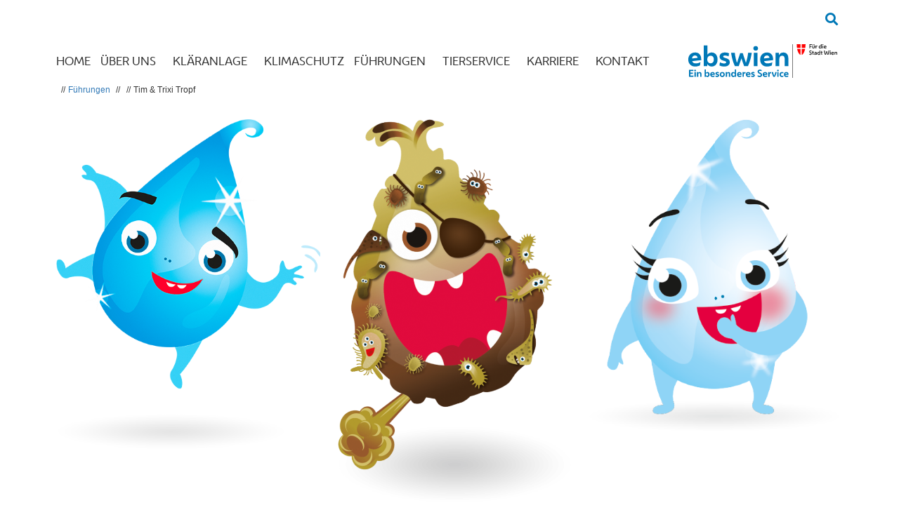

--- FILE ---
content_type: text/html; charset=UTF-8
request_url: https://www.ebswien.at/fuehrungen/fuer_kinder/
body_size: 33174
content:
<!doctype html>
<html lang="en-US">
<head><meta charset="UTF-8"><script>if(navigator.userAgent.match(/MSIE|Internet Explorer/i)||navigator.userAgent.match(/Trident\/7\..*?rv:11/i)){var href=document.location.href;if(!href.match(/[?&]nowprocket/)){if(href.indexOf("?")==-1){if(href.indexOf("#")==-1){document.location.href=href+"?nowprocket=1"}else{document.location.href=href.replace("#","?nowprocket=1#")}}else{if(href.indexOf("#")==-1){document.location.href=href+"&nowprocket=1"}else{document.location.href=href.replace("#","&nowprocket=1#")}}}}</script><script>(()=>{class RocketLazyLoadScripts{constructor(){this.v="2.0.4",this.userEvents=["keydown","keyup","mousedown","mouseup","mousemove","mouseover","mouseout","touchmove","touchstart","touchend","touchcancel","wheel","click","dblclick","input"],this.attributeEvents=["onblur","onclick","oncontextmenu","ondblclick","onfocus","onmousedown","onmouseenter","onmouseleave","onmousemove","onmouseout","onmouseover","onmouseup","onmousewheel","onscroll","onsubmit"]}async t(){this.i(),this.o(),/iP(ad|hone)/.test(navigator.userAgent)&&this.h(),this.u(),this.l(this),this.m(),this.k(this),this.p(this),this._(),await Promise.all([this.R(),this.L()]),this.lastBreath=Date.now(),this.S(this),this.P(),this.D(),this.O(),this.M(),await this.C(this.delayedScripts.normal),await this.C(this.delayedScripts.defer),await this.C(this.delayedScripts.async),await this.T(),await this.F(),await this.j(),await this.A(),window.dispatchEvent(new Event("rocket-allScriptsLoaded")),this.everythingLoaded=!0,this.lastTouchEnd&&await new Promise(t=>setTimeout(t,500-Date.now()+this.lastTouchEnd)),this.I(),this.H(),this.U(),this.W()}i(){this.CSPIssue=sessionStorage.getItem("rocketCSPIssue"),document.addEventListener("securitypolicyviolation",t=>{this.CSPIssue||"script-src-elem"!==t.violatedDirective||"data"!==t.blockedURI||(this.CSPIssue=!0,sessionStorage.setItem("rocketCSPIssue",!0))},{isRocket:!0})}o(){window.addEventListener("pageshow",t=>{this.persisted=t.persisted,this.realWindowLoadedFired=!0},{isRocket:!0}),window.addEventListener("pagehide",()=>{this.onFirstUserAction=null},{isRocket:!0})}h(){let t;function e(e){t=e}window.addEventListener("touchstart",e,{isRocket:!0}),window.addEventListener("touchend",function i(o){o.changedTouches[0]&&t.changedTouches[0]&&Math.abs(o.changedTouches[0].pageX-t.changedTouches[0].pageX)<10&&Math.abs(o.changedTouches[0].pageY-t.changedTouches[0].pageY)<10&&o.timeStamp-t.timeStamp<200&&(window.removeEventListener("touchstart",e,{isRocket:!0}),window.removeEventListener("touchend",i,{isRocket:!0}),"INPUT"===o.target.tagName&&"text"===o.target.type||(o.target.dispatchEvent(new TouchEvent("touchend",{target:o.target,bubbles:!0})),o.target.dispatchEvent(new MouseEvent("mouseover",{target:o.target,bubbles:!0})),o.target.dispatchEvent(new PointerEvent("click",{target:o.target,bubbles:!0,cancelable:!0,detail:1,clientX:o.changedTouches[0].clientX,clientY:o.changedTouches[0].clientY})),event.preventDefault()))},{isRocket:!0})}q(t){this.userActionTriggered||("mousemove"!==t.type||this.firstMousemoveIgnored?"keyup"===t.type||"mouseover"===t.type||"mouseout"===t.type||(this.userActionTriggered=!0,this.onFirstUserAction&&this.onFirstUserAction()):this.firstMousemoveIgnored=!0),"click"===t.type&&t.preventDefault(),t.stopPropagation(),t.stopImmediatePropagation(),"touchstart"===this.lastEvent&&"touchend"===t.type&&(this.lastTouchEnd=Date.now()),"click"===t.type&&(this.lastTouchEnd=0),this.lastEvent=t.type,t.composedPath&&t.composedPath()[0].getRootNode()instanceof ShadowRoot&&(t.rocketTarget=t.composedPath()[0]),this.savedUserEvents.push(t)}u(){this.savedUserEvents=[],this.userEventHandler=this.q.bind(this),this.userEvents.forEach(t=>window.addEventListener(t,this.userEventHandler,{passive:!1,isRocket:!0})),document.addEventListener("visibilitychange",this.userEventHandler,{isRocket:!0})}U(){this.userEvents.forEach(t=>window.removeEventListener(t,this.userEventHandler,{passive:!1,isRocket:!0})),document.removeEventListener("visibilitychange",this.userEventHandler,{isRocket:!0}),this.savedUserEvents.forEach(t=>{(t.rocketTarget||t.target).dispatchEvent(new window[t.constructor.name](t.type,t))})}m(){const t="return false",e=Array.from(this.attributeEvents,t=>"data-rocket-"+t),i="["+this.attributeEvents.join("],[")+"]",o="[data-rocket-"+this.attributeEvents.join("],[data-rocket-")+"]",s=(e,i,o)=>{o&&o!==t&&(e.setAttribute("data-rocket-"+i,o),e["rocket"+i]=new Function("event",o),e.setAttribute(i,t))};new MutationObserver(t=>{for(const n of t)"attributes"===n.type&&(n.attributeName.startsWith("data-rocket-")||this.everythingLoaded?n.attributeName.startsWith("data-rocket-")&&this.everythingLoaded&&this.N(n.target,n.attributeName.substring(12)):s(n.target,n.attributeName,n.target.getAttribute(n.attributeName))),"childList"===n.type&&n.addedNodes.forEach(t=>{if(t.nodeType===Node.ELEMENT_NODE)if(this.everythingLoaded)for(const i of[t,...t.querySelectorAll(o)])for(const t of i.getAttributeNames())e.includes(t)&&this.N(i,t.substring(12));else for(const e of[t,...t.querySelectorAll(i)])for(const t of e.getAttributeNames())this.attributeEvents.includes(t)&&s(e,t,e.getAttribute(t))})}).observe(document,{subtree:!0,childList:!0,attributeFilter:[...this.attributeEvents,...e]})}I(){this.attributeEvents.forEach(t=>{document.querySelectorAll("[data-rocket-"+t+"]").forEach(e=>{this.N(e,t)})})}N(t,e){const i=t.getAttribute("data-rocket-"+e);i&&(t.setAttribute(e,i),t.removeAttribute("data-rocket-"+e))}k(t){Object.defineProperty(HTMLElement.prototype,"onclick",{get(){return this.rocketonclick||null},set(e){this.rocketonclick=e,this.setAttribute(t.everythingLoaded?"onclick":"data-rocket-onclick","this.rocketonclick(event)")}})}S(t){function e(e,i){let o=e[i];e[i]=null,Object.defineProperty(e,i,{get:()=>o,set(s){t.everythingLoaded?o=s:e["rocket"+i]=o=s}})}e(document,"onreadystatechange"),e(window,"onload"),e(window,"onpageshow");try{Object.defineProperty(document,"readyState",{get:()=>t.rocketReadyState,set(e){t.rocketReadyState=e},configurable:!0}),document.readyState="loading"}catch(t){console.log("WPRocket DJE readyState conflict, bypassing")}}l(t){this.originalAddEventListener=EventTarget.prototype.addEventListener,this.originalRemoveEventListener=EventTarget.prototype.removeEventListener,this.savedEventListeners=[],EventTarget.prototype.addEventListener=function(e,i,o){o&&o.isRocket||!t.B(e,this)&&!t.userEvents.includes(e)||t.B(e,this)&&!t.userActionTriggered||e.startsWith("rocket-")||t.everythingLoaded?t.originalAddEventListener.call(this,e,i,o):(t.savedEventListeners.push({target:this,remove:!1,type:e,func:i,options:o}),"mouseenter"!==e&&"mouseleave"!==e||t.originalAddEventListener.call(this,e,t.savedUserEvents.push,o))},EventTarget.prototype.removeEventListener=function(e,i,o){o&&o.isRocket||!t.B(e,this)&&!t.userEvents.includes(e)||t.B(e,this)&&!t.userActionTriggered||e.startsWith("rocket-")||t.everythingLoaded?t.originalRemoveEventListener.call(this,e,i,o):t.savedEventListeners.push({target:this,remove:!0,type:e,func:i,options:o})}}J(t,e){this.savedEventListeners=this.savedEventListeners.filter(i=>{let o=i.type,s=i.target||window;return e!==o||t!==s||(this.B(o,s)&&(i.type="rocket-"+o),this.$(i),!1)})}H(){EventTarget.prototype.addEventListener=this.originalAddEventListener,EventTarget.prototype.removeEventListener=this.originalRemoveEventListener,this.savedEventListeners.forEach(t=>this.$(t))}$(t){t.remove?this.originalRemoveEventListener.call(t.target,t.type,t.func,t.options):this.originalAddEventListener.call(t.target,t.type,t.func,t.options)}p(t){let e;function i(e){return t.everythingLoaded?e:e.split(" ").map(t=>"load"===t||t.startsWith("load.")?"rocket-jquery-load":t).join(" ")}function o(o){function s(e){const s=o.fn[e];o.fn[e]=o.fn.init.prototype[e]=function(){return this[0]===window&&t.userActionTriggered&&("string"==typeof arguments[0]||arguments[0]instanceof String?arguments[0]=i(arguments[0]):"object"==typeof arguments[0]&&Object.keys(arguments[0]).forEach(t=>{const e=arguments[0][t];delete arguments[0][t],arguments[0][i(t)]=e})),s.apply(this,arguments),this}}if(o&&o.fn&&!t.allJQueries.includes(o)){const e={DOMContentLoaded:[],"rocket-DOMContentLoaded":[]};for(const t in e)document.addEventListener(t,()=>{e[t].forEach(t=>t())},{isRocket:!0});o.fn.ready=o.fn.init.prototype.ready=function(i){function s(){parseInt(o.fn.jquery)>2?setTimeout(()=>i.bind(document)(o)):i.bind(document)(o)}return"function"==typeof i&&(t.realDomReadyFired?!t.userActionTriggered||t.fauxDomReadyFired?s():e["rocket-DOMContentLoaded"].push(s):e.DOMContentLoaded.push(s)),o([])},s("on"),s("one"),s("off"),t.allJQueries.push(o)}e=o}t.allJQueries=[],o(window.jQuery),Object.defineProperty(window,"jQuery",{get:()=>e,set(t){o(t)}})}P(){const t=new Map;document.write=document.writeln=function(e){const i=document.currentScript,o=document.createRange(),s=i.parentElement;let n=t.get(i);void 0===n&&(n=i.nextSibling,t.set(i,n));const c=document.createDocumentFragment();o.setStart(c,0),c.appendChild(o.createContextualFragment(e)),s.insertBefore(c,n)}}async R(){return new Promise(t=>{this.userActionTriggered?t():this.onFirstUserAction=t})}async L(){return new Promise(t=>{document.addEventListener("DOMContentLoaded",()=>{this.realDomReadyFired=!0,t()},{isRocket:!0})})}async j(){return this.realWindowLoadedFired?Promise.resolve():new Promise(t=>{window.addEventListener("load",t,{isRocket:!0})})}M(){this.pendingScripts=[];this.scriptsMutationObserver=new MutationObserver(t=>{for(const e of t)e.addedNodes.forEach(t=>{"SCRIPT"!==t.tagName||t.noModule||t.isWPRocket||this.pendingScripts.push({script:t,promise:new Promise(e=>{const i=()=>{const i=this.pendingScripts.findIndex(e=>e.script===t);i>=0&&this.pendingScripts.splice(i,1),e()};t.addEventListener("load",i,{isRocket:!0}),t.addEventListener("error",i,{isRocket:!0}),setTimeout(i,1e3)})})})}),this.scriptsMutationObserver.observe(document,{childList:!0,subtree:!0})}async F(){await this.X(),this.pendingScripts.length?(await this.pendingScripts[0].promise,await this.F()):this.scriptsMutationObserver.disconnect()}D(){this.delayedScripts={normal:[],async:[],defer:[]},document.querySelectorAll("script[type$=rocketlazyloadscript]").forEach(t=>{t.hasAttribute("data-rocket-src")?t.hasAttribute("async")&&!1!==t.async?this.delayedScripts.async.push(t):t.hasAttribute("defer")&&!1!==t.defer||"module"===t.getAttribute("data-rocket-type")?this.delayedScripts.defer.push(t):this.delayedScripts.normal.push(t):this.delayedScripts.normal.push(t)})}async _(){await this.L();let t=[];document.querySelectorAll("script[type$=rocketlazyloadscript][data-rocket-src]").forEach(e=>{let i=e.getAttribute("data-rocket-src");if(i&&!i.startsWith("data:")){i.startsWith("//")&&(i=location.protocol+i);try{const o=new URL(i).origin;o!==location.origin&&t.push({src:o,crossOrigin:e.crossOrigin||"module"===e.getAttribute("data-rocket-type")})}catch(t){}}}),t=[...new Map(t.map(t=>[JSON.stringify(t),t])).values()],this.Y(t,"preconnect")}async G(t){if(await this.K(),!0!==t.noModule||!("noModule"in HTMLScriptElement.prototype))return new Promise(e=>{let i;function o(){(i||t).setAttribute("data-rocket-status","executed"),e()}try{if(navigator.userAgent.includes("Firefox/")||""===navigator.vendor||this.CSPIssue)i=document.createElement("script"),[...t.attributes].forEach(t=>{let e=t.nodeName;"type"!==e&&("data-rocket-type"===e&&(e="type"),"data-rocket-src"===e&&(e="src"),i.setAttribute(e,t.nodeValue))}),t.text&&(i.text=t.text),t.nonce&&(i.nonce=t.nonce),i.hasAttribute("src")?(i.addEventListener("load",o,{isRocket:!0}),i.addEventListener("error",()=>{i.setAttribute("data-rocket-status","failed-network"),e()},{isRocket:!0}),setTimeout(()=>{i.isConnected||e()},1)):(i.text=t.text,o()),i.isWPRocket=!0,t.parentNode.replaceChild(i,t);else{const i=t.getAttribute("data-rocket-type"),s=t.getAttribute("data-rocket-src");i?(t.type=i,t.removeAttribute("data-rocket-type")):t.removeAttribute("type"),t.addEventListener("load",o,{isRocket:!0}),t.addEventListener("error",i=>{this.CSPIssue&&i.target.src.startsWith("data:")?(console.log("WPRocket: CSP fallback activated"),t.removeAttribute("src"),this.G(t).then(e)):(t.setAttribute("data-rocket-status","failed-network"),e())},{isRocket:!0}),s?(t.fetchPriority="high",t.removeAttribute("data-rocket-src"),t.src=s):t.src="data:text/javascript;base64,"+window.btoa(unescape(encodeURIComponent(t.text)))}}catch(i){t.setAttribute("data-rocket-status","failed-transform"),e()}});t.setAttribute("data-rocket-status","skipped")}async C(t){const e=t.shift();return e?(e.isConnected&&await this.G(e),this.C(t)):Promise.resolve()}O(){this.Y([...this.delayedScripts.normal,...this.delayedScripts.defer,...this.delayedScripts.async],"preload")}Y(t,e){this.trash=this.trash||[];let i=!0;var o=document.createDocumentFragment();t.forEach(t=>{const s=t.getAttribute&&t.getAttribute("data-rocket-src")||t.src;if(s&&!s.startsWith("data:")){const n=document.createElement("link");n.href=s,n.rel=e,"preconnect"!==e&&(n.as="script",n.fetchPriority=i?"high":"low"),t.getAttribute&&"module"===t.getAttribute("data-rocket-type")&&(n.crossOrigin=!0),t.crossOrigin&&(n.crossOrigin=t.crossOrigin),t.integrity&&(n.integrity=t.integrity),t.nonce&&(n.nonce=t.nonce),o.appendChild(n),this.trash.push(n),i=!1}}),document.head.appendChild(o)}W(){this.trash.forEach(t=>t.remove())}async T(){try{document.readyState="interactive"}catch(t){}this.fauxDomReadyFired=!0;try{await this.K(),this.J(document,"readystatechange"),document.dispatchEvent(new Event("rocket-readystatechange")),await this.K(),document.rocketonreadystatechange&&document.rocketonreadystatechange(),await this.K(),this.J(document,"DOMContentLoaded"),document.dispatchEvent(new Event("rocket-DOMContentLoaded")),await this.K(),this.J(window,"DOMContentLoaded"),window.dispatchEvent(new Event("rocket-DOMContentLoaded"))}catch(t){console.error(t)}}async A(){try{document.readyState="complete"}catch(t){}try{await this.K(),this.J(document,"readystatechange"),document.dispatchEvent(new Event("rocket-readystatechange")),await this.K(),document.rocketonreadystatechange&&document.rocketonreadystatechange(),await this.K(),this.J(window,"load"),window.dispatchEvent(new Event("rocket-load")),await this.K(),window.rocketonload&&window.rocketonload(),await this.K(),this.allJQueries.forEach(t=>t(window).trigger("rocket-jquery-load")),await this.K(),this.J(window,"pageshow");const t=new Event("rocket-pageshow");t.persisted=this.persisted,window.dispatchEvent(t),await this.K(),window.rocketonpageshow&&window.rocketonpageshow({persisted:this.persisted})}catch(t){console.error(t)}}async K(){Date.now()-this.lastBreath>45&&(await this.X(),this.lastBreath=Date.now())}async X(){return document.hidden?new Promise(t=>setTimeout(t)):new Promise(t=>requestAnimationFrame(t))}B(t,e){return e===document&&"readystatechange"===t||(e===document&&"DOMContentLoaded"===t||(e===window&&"DOMContentLoaded"===t||(e===window&&"load"===t||e===window&&"pageshow"===t)))}static run(){(new RocketLazyLoadScripts).t()}}RocketLazyLoadScripts.run()})();</script>
	
	<meta name="viewport" content="width=device-width, initial-scale=1">
	<link rel="profile" href="https://gmpg.org/xfn/11">
	<title>Tim &#038; Trixi Tropf &#8211; ebswien</title>
<meta name='robots' content='max-image-preview:large' />
	<style>img:is([sizes="auto" i], [sizes^="auto," i]) { contain-intrinsic-size: 3000px 1500px }</style>
	
<link rel="alternate" type="application/rss+xml" title="ebswien &raquo; Feed" href="https://www.ebswien.at/feed/" />
<link rel="alternate" type="application/rss+xml" title="ebswien &raquo; Comments Feed" href="https://www.ebswien.at/comments/feed/" />
<style id='cf-frontend-style-inline-css'>
@font-face {
	font-family: 'WMbold';
	font-weight: 400;
	font-display: auto;
	src: url('https://www.ebswien.at/wp-content/uploads/2021/01/WienerMelange_W_Bd.woff2') format('woff2'),
		url('https://www.ebswien.at/wp-content/uploads/2021/01/WienerMelange_W_Bd.woff') format('woff'),
		url('https://www.ebswien.at/wp-content/uploads/2021/01/WienerMelange_Bd.ttf') format('truetype');
}
@font-face {
	font-family: 'Wiener Melange';
	font-weight: 400;
	font-display: auto;
	src: url('https://www.ebswien.at/wp-content/uploads/2021/01/WienerMelange_W_Rg.woff2') format('woff2'),
		url('https://www.ebswien.at/wp-content/uploads/2021/01/WienerMelange_W_Rg.woff') format('woff'),
		url('https://www.ebswien.at/wp-content/uploads/2021/01/WienerMelange_Rg.ttf') format('truetype');
}
</style>
<link data-minify="1" rel='stylesheet' id='bdt-uikit-css' href='https://www.ebswien.at/wp-content/cache/min/1/wp-content/plugins/bdthemes-element-pack-lite/assets/css/bdt-uikit.css?ver=1761826566' media='all' />
<link data-minify="1" rel='stylesheet' id='ep-helper-css' href='https://www.ebswien.at/wp-content/cache/min/1/wp-content/plugins/bdthemes-element-pack-lite/assets/css/ep-helper.css?ver=1761826566' media='all' />
<style id='wp-emoji-styles-inline-css'>

	img.wp-smiley, img.emoji {
		display: inline !important;
		border: none !important;
		box-shadow: none !important;
		height: 1em !important;
		width: 1em !important;
		margin: 0 0.07em !important;
		vertical-align: -0.1em !important;
		background: none !important;
		padding: 0 !important;
	}
</style>
<style id='safe-svg-svg-icon-style-inline-css'>
.safe-svg-cover{text-align:center}.safe-svg-cover .safe-svg-inside{display:inline-block;max-width:100%}.safe-svg-cover svg{fill:currentColor;height:100%;max-height:100%;max-width:100%;width:100%}

</style>
<style id='filebird-block-filebird-gallery-style-inline-css'>
ul.filebird-block-filebird-gallery{margin:auto!important;padding:0!important;width:100%}ul.filebird-block-filebird-gallery.layout-grid{display:grid;grid-gap:20px;align-items:stretch;grid-template-columns:repeat(var(--columns),1fr);justify-items:stretch}ul.filebird-block-filebird-gallery.layout-grid li img{border:1px solid #ccc;box-shadow:2px 2px 6px 0 rgba(0,0,0,.3);height:100%;max-width:100%;-o-object-fit:cover;object-fit:cover;width:100%}ul.filebird-block-filebird-gallery.layout-masonry{-moz-column-count:var(--columns);-moz-column-gap:var(--space);column-gap:var(--space);-moz-column-width:var(--min-width);columns:var(--min-width) var(--columns);display:block;overflow:auto}ul.filebird-block-filebird-gallery.layout-masonry li{margin-bottom:var(--space)}ul.filebird-block-filebird-gallery li{list-style:none}ul.filebird-block-filebird-gallery li figure{height:100%;margin:0;padding:0;position:relative;width:100%}ul.filebird-block-filebird-gallery li figure figcaption{background:linear-gradient(0deg,rgba(0,0,0,.7),rgba(0,0,0,.3) 70%,transparent);bottom:0;box-sizing:border-box;color:#fff;font-size:.8em;margin:0;max-height:100%;overflow:auto;padding:3em .77em .7em;position:absolute;text-align:center;width:100%;z-index:2}ul.filebird-block-filebird-gallery li figure figcaption a{color:inherit}

</style>
<style id='global-styles-inline-css'>
:root{--wp--preset--aspect-ratio--square: 1;--wp--preset--aspect-ratio--4-3: 4/3;--wp--preset--aspect-ratio--3-4: 3/4;--wp--preset--aspect-ratio--3-2: 3/2;--wp--preset--aspect-ratio--2-3: 2/3;--wp--preset--aspect-ratio--16-9: 16/9;--wp--preset--aspect-ratio--9-16: 9/16;--wp--preset--color--black: #000000;--wp--preset--color--cyan-bluish-gray: #abb8c3;--wp--preset--color--white: #ffffff;--wp--preset--color--pale-pink: #f78da7;--wp--preset--color--vivid-red: #cf2e2e;--wp--preset--color--luminous-vivid-orange: #ff6900;--wp--preset--color--luminous-vivid-amber: #fcb900;--wp--preset--color--light-green-cyan: #7bdcb5;--wp--preset--color--vivid-green-cyan: #00d084;--wp--preset--color--pale-cyan-blue: #8ed1fc;--wp--preset--color--vivid-cyan-blue: #0693e3;--wp--preset--color--vivid-purple: #9b51e0;--wp--preset--gradient--vivid-cyan-blue-to-vivid-purple: linear-gradient(135deg,rgba(6,147,227,1) 0%,rgb(155,81,224) 100%);--wp--preset--gradient--light-green-cyan-to-vivid-green-cyan: linear-gradient(135deg,rgb(122,220,180) 0%,rgb(0,208,130) 100%);--wp--preset--gradient--luminous-vivid-amber-to-luminous-vivid-orange: linear-gradient(135deg,rgba(252,185,0,1) 0%,rgba(255,105,0,1) 100%);--wp--preset--gradient--luminous-vivid-orange-to-vivid-red: linear-gradient(135deg,rgba(255,105,0,1) 0%,rgb(207,46,46) 100%);--wp--preset--gradient--very-light-gray-to-cyan-bluish-gray: linear-gradient(135deg,rgb(238,238,238) 0%,rgb(169,184,195) 100%);--wp--preset--gradient--cool-to-warm-spectrum: linear-gradient(135deg,rgb(74,234,220) 0%,rgb(151,120,209) 20%,rgb(207,42,186) 40%,rgb(238,44,130) 60%,rgb(251,105,98) 80%,rgb(254,248,76) 100%);--wp--preset--gradient--blush-light-purple: linear-gradient(135deg,rgb(255,206,236) 0%,rgb(152,150,240) 100%);--wp--preset--gradient--blush-bordeaux: linear-gradient(135deg,rgb(254,205,165) 0%,rgb(254,45,45) 50%,rgb(107,0,62) 100%);--wp--preset--gradient--luminous-dusk: linear-gradient(135deg,rgb(255,203,112) 0%,rgb(199,81,192) 50%,rgb(65,88,208) 100%);--wp--preset--gradient--pale-ocean: linear-gradient(135deg,rgb(255,245,203) 0%,rgb(182,227,212) 50%,rgb(51,167,181) 100%);--wp--preset--gradient--electric-grass: linear-gradient(135deg,rgb(202,248,128) 0%,rgb(113,206,126) 100%);--wp--preset--gradient--midnight: linear-gradient(135deg,rgb(2,3,129) 0%,rgb(40,116,252) 100%);--wp--preset--font-size--small: 13px;--wp--preset--font-size--medium: 20px;--wp--preset--font-size--large: 36px;--wp--preset--font-size--x-large: 42px;--wp--preset--spacing--20: 0.44rem;--wp--preset--spacing--30: 0.67rem;--wp--preset--spacing--40: 1rem;--wp--preset--spacing--50: 1.5rem;--wp--preset--spacing--60: 2.25rem;--wp--preset--spacing--70: 3.38rem;--wp--preset--spacing--80: 5.06rem;--wp--preset--shadow--natural: 6px 6px 9px rgba(0, 0, 0, 0.2);--wp--preset--shadow--deep: 12px 12px 50px rgba(0, 0, 0, 0.4);--wp--preset--shadow--sharp: 6px 6px 0px rgba(0, 0, 0, 0.2);--wp--preset--shadow--outlined: 6px 6px 0px -3px rgba(255, 255, 255, 1), 6px 6px rgba(0, 0, 0, 1);--wp--preset--shadow--crisp: 6px 6px 0px rgba(0, 0, 0, 1);}:root { --wp--style--global--content-size: 800px;--wp--style--global--wide-size: 1200px; }:where(body) { margin: 0; }.wp-site-blocks > .alignleft { float: left; margin-right: 2em; }.wp-site-blocks > .alignright { float: right; margin-left: 2em; }.wp-site-blocks > .aligncenter { justify-content: center; margin-left: auto; margin-right: auto; }:where(.wp-site-blocks) > * { margin-block-start: 24px; margin-block-end: 0; }:where(.wp-site-blocks) > :first-child { margin-block-start: 0; }:where(.wp-site-blocks) > :last-child { margin-block-end: 0; }:root { --wp--style--block-gap: 24px; }:root :where(.is-layout-flow) > :first-child{margin-block-start: 0;}:root :where(.is-layout-flow) > :last-child{margin-block-end: 0;}:root :where(.is-layout-flow) > *{margin-block-start: 24px;margin-block-end: 0;}:root :where(.is-layout-constrained) > :first-child{margin-block-start: 0;}:root :where(.is-layout-constrained) > :last-child{margin-block-end: 0;}:root :where(.is-layout-constrained) > *{margin-block-start: 24px;margin-block-end: 0;}:root :where(.is-layout-flex){gap: 24px;}:root :where(.is-layout-grid){gap: 24px;}.is-layout-flow > .alignleft{float: left;margin-inline-start: 0;margin-inline-end: 2em;}.is-layout-flow > .alignright{float: right;margin-inline-start: 2em;margin-inline-end: 0;}.is-layout-flow > .aligncenter{margin-left: auto !important;margin-right: auto !important;}.is-layout-constrained > .alignleft{float: left;margin-inline-start: 0;margin-inline-end: 2em;}.is-layout-constrained > .alignright{float: right;margin-inline-start: 2em;margin-inline-end: 0;}.is-layout-constrained > .aligncenter{margin-left: auto !important;margin-right: auto !important;}.is-layout-constrained > :where(:not(.alignleft):not(.alignright):not(.alignfull)){max-width: var(--wp--style--global--content-size);margin-left: auto !important;margin-right: auto !important;}.is-layout-constrained > .alignwide{max-width: var(--wp--style--global--wide-size);}body .is-layout-flex{display: flex;}.is-layout-flex{flex-wrap: wrap;align-items: center;}.is-layout-flex > :is(*, div){margin: 0;}body .is-layout-grid{display: grid;}.is-layout-grid > :is(*, div){margin: 0;}body{padding-top: 0px;padding-right: 0px;padding-bottom: 0px;padding-left: 0px;}a:where(:not(.wp-element-button)){text-decoration: underline;}:root :where(.wp-element-button, .wp-block-button__link){background-color: #32373c;border-width: 0;color: #fff;font-family: inherit;font-size: inherit;line-height: inherit;padding: calc(0.667em + 2px) calc(1.333em + 2px);text-decoration: none;}.has-black-color{color: var(--wp--preset--color--black) !important;}.has-cyan-bluish-gray-color{color: var(--wp--preset--color--cyan-bluish-gray) !important;}.has-white-color{color: var(--wp--preset--color--white) !important;}.has-pale-pink-color{color: var(--wp--preset--color--pale-pink) !important;}.has-vivid-red-color{color: var(--wp--preset--color--vivid-red) !important;}.has-luminous-vivid-orange-color{color: var(--wp--preset--color--luminous-vivid-orange) !important;}.has-luminous-vivid-amber-color{color: var(--wp--preset--color--luminous-vivid-amber) !important;}.has-light-green-cyan-color{color: var(--wp--preset--color--light-green-cyan) !important;}.has-vivid-green-cyan-color{color: var(--wp--preset--color--vivid-green-cyan) !important;}.has-pale-cyan-blue-color{color: var(--wp--preset--color--pale-cyan-blue) !important;}.has-vivid-cyan-blue-color{color: var(--wp--preset--color--vivid-cyan-blue) !important;}.has-vivid-purple-color{color: var(--wp--preset--color--vivid-purple) !important;}.has-black-background-color{background-color: var(--wp--preset--color--black) !important;}.has-cyan-bluish-gray-background-color{background-color: var(--wp--preset--color--cyan-bluish-gray) !important;}.has-white-background-color{background-color: var(--wp--preset--color--white) !important;}.has-pale-pink-background-color{background-color: var(--wp--preset--color--pale-pink) !important;}.has-vivid-red-background-color{background-color: var(--wp--preset--color--vivid-red) !important;}.has-luminous-vivid-orange-background-color{background-color: var(--wp--preset--color--luminous-vivid-orange) !important;}.has-luminous-vivid-amber-background-color{background-color: var(--wp--preset--color--luminous-vivid-amber) !important;}.has-light-green-cyan-background-color{background-color: var(--wp--preset--color--light-green-cyan) !important;}.has-vivid-green-cyan-background-color{background-color: var(--wp--preset--color--vivid-green-cyan) !important;}.has-pale-cyan-blue-background-color{background-color: var(--wp--preset--color--pale-cyan-blue) !important;}.has-vivid-cyan-blue-background-color{background-color: var(--wp--preset--color--vivid-cyan-blue) !important;}.has-vivid-purple-background-color{background-color: var(--wp--preset--color--vivid-purple) !important;}.has-black-border-color{border-color: var(--wp--preset--color--black) !important;}.has-cyan-bluish-gray-border-color{border-color: var(--wp--preset--color--cyan-bluish-gray) !important;}.has-white-border-color{border-color: var(--wp--preset--color--white) !important;}.has-pale-pink-border-color{border-color: var(--wp--preset--color--pale-pink) !important;}.has-vivid-red-border-color{border-color: var(--wp--preset--color--vivid-red) !important;}.has-luminous-vivid-orange-border-color{border-color: var(--wp--preset--color--luminous-vivid-orange) !important;}.has-luminous-vivid-amber-border-color{border-color: var(--wp--preset--color--luminous-vivid-amber) !important;}.has-light-green-cyan-border-color{border-color: var(--wp--preset--color--light-green-cyan) !important;}.has-vivid-green-cyan-border-color{border-color: var(--wp--preset--color--vivid-green-cyan) !important;}.has-pale-cyan-blue-border-color{border-color: var(--wp--preset--color--pale-cyan-blue) !important;}.has-vivid-cyan-blue-border-color{border-color: var(--wp--preset--color--vivid-cyan-blue) !important;}.has-vivid-purple-border-color{border-color: var(--wp--preset--color--vivid-purple) !important;}.has-vivid-cyan-blue-to-vivid-purple-gradient-background{background: var(--wp--preset--gradient--vivid-cyan-blue-to-vivid-purple) !important;}.has-light-green-cyan-to-vivid-green-cyan-gradient-background{background: var(--wp--preset--gradient--light-green-cyan-to-vivid-green-cyan) !important;}.has-luminous-vivid-amber-to-luminous-vivid-orange-gradient-background{background: var(--wp--preset--gradient--luminous-vivid-amber-to-luminous-vivid-orange) !important;}.has-luminous-vivid-orange-to-vivid-red-gradient-background{background: var(--wp--preset--gradient--luminous-vivid-orange-to-vivid-red) !important;}.has-very-light-gray-to-cyan-bluish-gray-gradient-background{background: var(--wp--preset--gradient--very-light-gray-to-cyan-bluish-gray) !important;}.has-cool-to-warm-spectrum-gradient-background{background: var(--wp--preset--gradient--cool-to-warm-spectrum) !important;}.has-blush-light-purple-gradient-background{background: var(--wp--preset--gradient--blush-light-purple) !important;}.has-blush-bordeaux-gradient-background{background: var(--wp--preset--gradient--blush-bordeaux) !important;}.has-luminous-dusk-gradient-background{background: var(--wp--preset--gradient--luminous-dusk) !important;}.has-pale-ocean-gradient-background{background: var(--wp--preset--gradient--pale-ocean) !important;}.has-electric-grass-gradient-background{background: var(--wp--preset--gradient--electric-grass) !important;}.has-midnight-gradient-background{background: var(--wp--preset--gradient--midnight) !important;}.has-small-font-size{font-size: var(--wp--preset--font-size--small) !important;}.has-medium-font-size{font-size: var(--wp--preset--font-size--medium) !important;}.has-large-font-size{font-size: var(--wp--preset--font-size--large) !important;}.has-x-large-font-size{font-size: var(--wp--preset--font-size--x-large) !important;}
:root :where(.wp-block-pullquote){font-size: 1.5em;line-height: 1.6;}
</style>
<link data-minify="1" rel='stylesheet' id='flexy-breadcrumb-css' href='https://www.ebswien.at/wp-content/cache/min/1/wp-content/plugins/flexy-breadcrumb/public/css/flexy-breadcrumb-public.css?ver=1761826566' media='all' />
<link data-minify="1" rel='stylesheet' id='flexy-breadcrumb-font-awesome-css' href='https://www.ebswien.at/wp-content/cache/min/1/wp-content/plugins/flexy-breadcrumb/public/css/font-awesome.min.css?ver=1761826566' media='all' />
<link data-minify="1" rel='stylesheet' id='table-addons-for-elementor-css' href='https://www.ebswien.at/wp-content/cache/min/1/wp-content/plugins/table-addons-for-elementor/public/css/table-addons-for-elementor-public.css?ver=1761826566' media='all' />
<link data-minify="1" rel='stylesheet' id='htbbootstrap-css' href='https://www.ebswien.at/wp-content/cache/min/1/wp-content/plugins/ht-mega-for-elementor/assets/css/htbbootstrap.css?ver=1761826566' media='all' />
<link data-minify="1" rel='stylesheet' id='font-awesome-css' href='https://www.ebswien.at/wp-content/cache/min/1/wp-content/plugins/elementor/assets/lib/font-awesome/css/font-awesome.min.css?ver=1761826566' media='all' />
<link data-minify="1" rel='stylesheet' id='htmega-animation-css' href='https://www.ebswien.at/wp-content/cache/min/1/wp-content/plugins/ht-mega-for-elementor/assets/css/animation.css?ver=1761826566' media='all' />
<link data-minify="1" rel='stylesheet' id='htmega-keyframes-css' href='https://www.ebswien.at/wp-content/cache/min/1/wp-content/plugins/ht-mega-for-elementor/assets/css/htmega-keyframes.css?ver=1761826566' media='all' />
<link rel='stylesheet' id='htmega-global-style-min-css' href='https://www.ebswien.at/wp-content/plugins/ht-mega-for-elementor/assets/css/htmega-global-style.min.css' media='all' />
<link data-minify="1" rel='stylesheet' id='hello-elementor-css' href='https://www.ebswien.at/wp-content/cache/min/1/wp-content/themes/hello-elementor/assets/css/reset.css?ver=1761826566' media='all' />
<link data-minify="1" rel='stylesheet' id='hello-elementor-theme-style-css' href='https://www.ebswien.at/wp-content/cache/min/1/wp-content/themes/hello-elementor/assets/css/theme.css?ver=1761826566' media='all' />
<link data-minify="1" rel='stylesheet' id='hello-elementor-header-footer-css' href='https://www.ebswien.at/wp-content/cache/min/1/wp-content/themes/hello-elementor/assets/css/header-footer.css?ver=1761826566' media='all' />
<link rel='stylesheet' id='elementor-frontend-css' href='https://www.ebswien.at/wp-content/plugins/elementor/assets/css/frontend.min.css' media='all' />
<style id='elementor-frontend-inline-css'>
.elementor-kit-10{--e-global-color-primary:#0078B7;--e-global-color-secondary:#0078B7;--e-global-color-text:#333333;--e-global-color-accent:#0078B7;--e-global-color-1a971ecf:#6EC1E4;--e-global-color-7f86e16c:#54595F;--e-global-color-4dd66f34:#7A7A7A;--e-global-color-4c23ef01:#61CE70;--e-global-color-3a1c25a9:#4054B2;--e-global-color-6ba1ff3e:#23A455;--e-global-color-73eede61:#000;--e-global-color-156210e4:#FFF;--e-global-typography-primary-font-family:"Open Sans";--e-global-typography-primary-font-weight:300;--e-global-typography-secondary-font-family:"Open Sans";--e-global-typography-secondary-font-weight:300;--e-global-typography-text-font-family:"Wiener Melange";--e-global-typography-text-font-weight:400;--e-global-typography-accent-font-family:"Open Sans";--e-global-typography-accent-font-weight:500;}.elementor-kit-10 e-page-transition{background-color:#FFBC7D;}.elementor-section.elementor-section-boxed > .elementor-container{max-width:1140px;}.e-con{--container-max-width:1140px;}{}h1.entry-title{display:var(--page-title-display);}@media(max-width:1024px){.elementor-section.elementor-section-boxed > .elementor-container{max-width:1024px;}.e-con{--container-max-width:1024px;}}@media(max-width:767px){.elementor-section.elementor-section-boxed > .elementor-container{max-width:767px;}.e-con{--container-max-width:767px;}}/* Start Custom Fonts CSS */@font-face {
	font-family: 'Wiener Melange';
	font-style: normal;
	font-weight: normal;
	font-display: auto;
	src: url('https://www.ebswien.at/wp-content/uploads/2021/01/WienerMelange_W_Rg-1.woff2') format('woff2'),
		url('https://www.ebswien.at/wp-content/uploads/2021/01/WienerMelange_W_Rg.woff') format('woff');
}
@font-face {
	font-family: 'Wiener Melange';
	font-style: normal;
	font-weight: bold;
	font-display: auto;
	src: url('https://www.ebswien.at/wp-content/uploads/2021/01/WienerMelange_W_Bd.woff2') format('woff2'),
		url('https://www.ebswien.at/wp-content/uploads/2021/01/WienerMelange_W_Bd.woff') format('woff');
}
/* End Custom Fonts CSS */
.elementor-widget-image .widget-image-caption{color:var( --e-global-color-text );font-family:var( --e-global-typography-text-font-family ), Sans-serif;font-weight:var( --e-global-typography-text-font-weight );}.elementor-widget-heading .elementor-heading-title{font-family:var( --e-global-typography-primary-font-family ), Sans-serif;font-weight:var( --e-global-typography-primary-font-weight );color:var( --e-global-color-primary );}.elementor-widget-text-editor{font-family:var( --e-global-typography-text-font-family ), Sans-serif;font-weight:var( --e-global-typography-text-font-weight );color:var( --e-global-color-text );}.elementor-widget-text-editor.elementor-drop-cap-view-stacked .elementor-drop-cap{background-color:var( --e-global-color-primary );}.elementor-widget-text-editor.elementor-drop-cap-view-framed .elementor-drop-cap, .elementor-widget-text-editor.elementor-drop-cap-view-default .elementor-drop-cap{color:var( --e-global-color-primary );border-color:var( --e-global-color-primary );}.elementor-17 .elementor-element.elementor-element-f3abca4 .elementor-wrapper{--video-aspect-ratio:1.77777;}.elementor-17 .elementor-element.elementor-element-5703fbc3:not(.elementor-motion-effects-element-type-background), .elementor-17 .elementor-element.elementor-element-5703fbc3 > .elementor-motion-effects-container > .elementor-motion-effects-layer{background-color:#E8F5FA;}.elementor-17 .elementor-element.elementor-element-5703fbc3{transition:background 0.3s, border 0.3s, border-radius 0.3s, box-shadow 0.3s;padding:30px 30px 30px 30px;}.elementor-17 .elementor-element.elementor-element-5703fbc3 > .elementor-background-overlay{transition:background 0.3s, border-radius 0.3s, opacity 0.3s;}.elementor-17 .elementor-element.elementor-element-4ab35d83 .elementor-heading-title{color:#333333;}.elementor-widget-pp-info-list .pp-list-items .pp-info-list-icon{color:var( --e-global-color-secondary );}.elementor-widget-pp-info-list .pp-list-items .pp-info-list-icon svg{fill:var( --e-global-color-secondary );}.elementor-widget-pp-info-list .pp-list-items .pp-infolist-icon-wrapper:hover .pp-info-list-icon{color:var( --e-global-color-secondary );}.elementor-widget-pp-info-list .pp-list-items .pp-infolist-icon-wrapper:hover .pp-info-list-icon svg{fill:var( --e-global-color-secondary );}.elementor-widget-pp-info-list .pp-list-items .pp-infolist-icon-wrapper:hover{border-color:var( --e-global-color-secondary );}.elementor-widget-pp-info-list .pp-list-items .pp-info-list-number{font-family:var( --e-global-typography-accent-font-family ), Sans-serif;font-weight:var( --e-global-typography-accent-font-weight );}.elementor-widget-pp-info-list .pp-info-list-title{color:var( --e-global-color-primary );font-family:var( --e-global-typography-primary-font-family ), Sans-serif;font-weight:var( --e-global-typography-primary-font-weight );}.elementor-widget-pp-info-list .pp-info-list-description{color:var( --e-global-color-text );font-family:var( --e-global-typography-text-font-family ), Sans-serif;font-weight:var( --e-global-typography-text-font-weight );}.elementor-widget-pp-info-list .pp-info-list-button{background-color:var( --e-global-color-accent );font-family:var( --e-global-typography-accent-font-family ), Sans-serif;font-weight:var( --e-global-typography-accent-font-weight );}.elementor-17 .elementor-element.elementor-element-33635482.pp-info-list-icon-left .pp-info-list-item:not(:last-child) .pp-info-list-item-inner, .elementor-17 .elementor-element.elementor-element-33635482.pp-info-list-icon-right .pp-info-list-item:not(:last-child) .pp-info-list-item-inner{margin-bottom:7px;}.elementor-17 .elementor-element.elementor-element-33635482.pp-info-list-icon-top .pp-info-list-item .pp-info-list-item-inner{margin-right:calc(7px/2);margin-left:calc(7px/2);}.elementor-17 .elementor-element.elementor-element-33635482.pp-info-list-icon-top .pp-list-items{margin-right:calc(-7px/2);margin-left:calc(-7px/2);}.elementor-17 .elementor-element.elementor-element-33635482 .pp-list-items .pp-info-list-icon{color:#333333;font-size:12px;line-height:12px;height:12px;width:12px;}.elementor-17 .elementor-element.elementor-element-33635482 .pp-list-items .pp-info-list-icon svg{fill:#333333;}.elementor-17 .elementor-element.elementor-element-33635482 .pp-list-items .pp-infolist-icon-wrapper{background:rgba(2, 1, 1, 0);}.elementor-17 .elementor-element.elementor-element-33635482 .pp-list-items .pp-info-list-image img{width:12px;}.elementor-17 .elementor-element.elementor-element-33635482 .pp-infolist-icon-wrapper{width:24px;height:24px;}.elementor-17 .elementor-element.elementor-element-33635482.pp-info-list-icon-left .pp-info-list-container .pp-infolist-icon-wrapper:before{left:calc((24px/2) - (1px/2));bottom:24px;}.elementor-17 .elementor-element.elementor-element-33635482.pp-info-list-icon-left .pp-info-list-container .pp-infolist-icon-wrapper:after{left:calc((24px/2) - (1px/2));top:24px;}.elementor-17 .elementor-element.elementor-element-33635482.pp-info-list-icon-right .pp-info-list-container .pp-infolist-icon-wrapper:before{right:calc((24px/2) - (1px/2));bottom:24px;}.elementor-17 .elementor-element.elementor-element-33635482.pp-info-list-icon-right .pp-info-list-container .pp-infolist-icon-wrapper:after{right:calc((24px/2) - (1px/2));top:24px;}.elementor-17 .elementor-element.elementor-element-33635482.pp-info-list-icon-top .pp-info-list-container .pp-infolist-icon-wrapper:before{top:calc((24px/2) - (1px/2));right:24px;}.elementor-17 .elementor-element.elementor-element-33635482.pp-info-list-icon-top .pp-info-list-container .pp-infolist-icon-wrapper:after{top:calc((24px/2) - (1px/2));left:24px;}.elementor-17 .elementor-element.elementor-element-33635482.pp-info-list-icon-left .pp-infolist-icon-wrapper{margin-right:0px;}.elementor-17 .elementor-element.elementor-element-33635482.pp-info-list-icon-right .pp-infolist-icon-wrapper{margin-left:0px;}.elementor-17 .elementor-element.elementor-element-33635482.pp-info-list-icon-top .pp-infolist-icon-wrapper{margin-bottom:0px;}.elementor-17 .elementor-element.elementor-element-33635482 .pp-info-list-title{color:#333333;font-family:"Wiener Melange", Sans-serif;}.elementor-17 .elementor-element.elementor-element-33635482 .pp-info-list-description{color:#333333;}.elementor-17 .elementor-element.elementor-element-6bb73fb:not(.elementor-motion-effects-element-type-background), .elementor-17 .elementor-element.elementor-element-6bb73fb > .elementor-motion-effects-container > .elementor-motion-effects-layer{background-color:#F4F7FA;}.elementor-17 .elementor-element.elementor-element-6bb73fb{transition:background 0.3s, border 0.3s, border-radius 0.3s, box-shadow 0.3s;margin-top:0px;margin-bottom:0px;padding:0px 0px 0px 0px;}.elementor-17 .elementor-element.elementor-element-6bb73fb > .elementor-background-overlay{transition:background 0.3s, border-radius 0.3s, opacity 0.3s;}.elementor-17 .elementor-element.elementor-element-73b9e16{margin-top:20px;margin-bottom:0px;}.elementor-17 .elementor-element.elementor-element-f0a2790 .elementor-heading-title{color:#333333;}.elementor-17 .elementor-element.elementor-element-96b5816{font-family:"Wiener Melange", Sans-serif;font-weight:400;}:root{--page-title-display:none;}@media(max-width:1024px){.elementor-17 .elementor-element.elementor-element-33635482.pp-info-list-stack-tablet.pp-info-list-icon-top .pp-info-list-item .pp-info-list-item-inner{margin-bottom:7px;margin-left:0;margin-right:0;}.elementor-17 .elementor-element.elementor-element-33635482.pp-info-list-stack-tablet.pp-info-list-icon-top .pp-list-items{margin-right:0;margin-left:0;}.elementor-17 .elementor-element.elementor-element-33635482.pp-info-list-stack-tablet.pp-info-list-icon-top .pp-info-list-container .pp-infolist-icon-wrapper:before{left:calc((24px/2) - (1px/2));bottom:24px;right:auto;top:auto;}.elementor-17 .elementor-element.elementor-element-33635482.pp-info-list-stack-tablet.pp-info-list-icon-top .pp-info-list-container .pp-infolist-icon-wrapper:after{left:calc((24px/2) - (1px/2));top:24px;}.elementor-17 .elementor-element.elementor-element-33635482.pp-info-list-stack-tablet.pp-info-list-icon-top .pp-infolist-icon-wrapper{margin-right:0px;margin-bottom:0;}}@media(min-width:768px){.elementor-17 .elementor-element.elementor-element-9bd3e5b{width:34.737%;}.elementor-17 .elementor-element.elementor-element-66495ca{width:31.842%;}.elementor-17 .elementor-element.elementor-element-4b84eb6{width:33.056%;}.elementor-17 .elementor-element.elementor-element-741081f4{width:10%;}.elementor-17 .elementor-element.elementor-element-73d677a5{width:90%;}.elementor-17 .elementor-element.elementor-element-00e6773{width:70.545%;}.elementor-17 .elementor-element.elementor-element-4b377b7{width:29.184%;}}@media(max-width:1024px) and (min-width:768px){.elementor-17 .elementor-element.elementor-element-741081f4{width:20%;}.elementor-17 .elementor-element.elementor-element-73d677a5{width:80%;}.elementor-17 .elementor-element.elementor-element-49c3c60{width:100%;}.elementor-17 .elementor-element.elementor-element-5f3a3c9{width:100%;}}@media(max-width:767px){.elementor-17 .elementor-element.elementor-element-9bd3e5b{width:33%;}.elementor-17 .elementor-element.elementor-element-66495ca{width:33%;}.elementor-17 .elementor-element.elementor-element-4b84eb6{width:33%;}.elementor-17 .elementor-element.elementor-element-33635482.pp-info-list-stack-mobile.pp-info-list-icon-top .pp-info-list-item .pp-info-list-item-inner{margin-bottom:7px;margin-left:0;margin-right:0;}.elementor-17 .elementor-element.elementor-element-33635482.pp-info-list-stack-mobile.pp-info-list-icon-top .pp-list-items{margin-right:0;margin-left:0;}.elementor-17 .elementor-element.elementor-element-33635482.pp-info-list-stack-mobile.pp-info-list-icon-top .pp-info-list-container .pp-infolist-icon-wrapper:before{left:calc((24px/2) - (1px/2));bottom:24px;right:auto;top:auto;}.elementor-17 .elementor-element.elementor-element-33635482.pp-info-list-stack-mobile.pp-info-list-icon-top .pp-info-list-container .pp-infolist-icon-wrapper:after{left:calc((24px/2) - (1px/2));top:24px;}.elementor-17 .elementor-element.elementor-element-33635482.pp-info-list-stack-mobile.pp-info-list-icon-top .pp-infolist-icon-wrapper{margin-right:0px;margin-bottom:0;}.elementor-17 .elementor-element.elementor-element-33635482 .pp-infolist-content-wrapper{text-align:left;}.elementor-17 .elementor-element.elementor-element-33635482 .pp-info-list-title{font-size:14px;}.elementor-17 .elementor-element.elementor-element-33635482 .pp-info-list-description{font-size:14px;}.elementor-17 .elementor-element.elementor-element-f0a2790{text-align:center;}.elementor-17 .elementor-element.elementor-element-01bc07e{text-align:center;}}/* Start Custom Fonts CSS */@font-face {
	font-family: 'Wiener Melange';
	font-style: normal;
	font-weight: normal;
	font-display: auto;
	src: url('https://www.ebswien.at/wp-content/uploads/2021/01/WienerMelange_W_Rg-1.woff2') format('woff2'),
		url('https://www.ebswien.at/wp-content/uploads/2021/01/WienerMelange_W_Rg.woff') format('woff');
}
@font-face {
	font-family: 'Wiener Melange';
	font-style: normal;
	font-weight: bold;
	font-display: auto;
	src: url('https://www.ebswien.at/wp-content/uploads/2021/01/WienerMelange_W_Bd.woff2') format('woff2'),
		url('https://www.ebswien.at/wp-content/uploads/2021/01/WienerMelange_W_Bd.woff') format('woff');
}
/* End Custom Fonts CSS */
.elementor-656 .elementor-element.elementor-element-24ee90de.elementor-column > .elementor-widget-wrap{justify-content:flex-end;}.elementor-widget-search-form input[type="search"].elementor-search-form__input{font-family:var( --e-global-typography-text-font-family ), Sans-serif;font-weight:var( --e-global-typography-text-font-weight );}.elementor-widget-search-form .elementor-search-form__input,
					.elementor-widget-search-form .elementor-search-form__icon,
					.elementor-widget-search-form .elementor-lightbox .dialog-lightbox-close-button,
					.elementor-widget-search-form .elementor-lightbox .dialog-lightbox-close-button:hover,
					.elementor-widget-search-form.elementor-search-form--skin-full_screen input[type="search"].elementor-search-form__input{color:var( --e-global-color-text );fill:var( --e-global-color-text );}.elementor-widget-search-form .elementor-search-form__submit{font-family:var( --e-global-typography-text-font-family ), Sans-serif;font-weight:var( --e-global-typography-text-font-weight );background-color:var( --e-global-color-secondary );}.elementor-656 .elementor-element.elementor-element-1abdd00d{width:auto;max-width:auto;}.elementor-656 .elementor-element.elementor-element-1abdd00d .elementor-search-form{text-align:right;}.elementor-656 .elementor-element.elementor-element-1abdd00d .elementor-search-form__toggle{--e-search-form-toggle-size:33px;--e-search-form-toggle-color:#0078B7;--e-search-form-toggle-background-color:#FFFFFF;}.elementor-656 .elementor-element.elementor-element-1abdd00d.elementor-search-form--skin-full_screen .elementor-search-form__container{background-color:rgba(0, 120, 183, 0.85);}.elementor-656 .elementor-element.elementor-element-1abdd00d .elementor-search-form__input,
					.elementor-656 .elementor-element.elementor-element-1abdd00d .elementor-search-form__icon,
					.elementor-656 .elementor-element.elementor-element-1abdd00d .elementor-lightbox .dialog-lightbox-close-button,
					.elementor-656 .elementor-element.elementor-element-1abdd00d .elementor-lightbox .dialog-lightbox-close-button:hover,
					.elementor-656 .elementor-element.elementor-element-1abdd00d.elementor-search-form--skin-full_screen input[type="search"].elementor-search-form__input{color:#FFFFFF;fill:#FFFFFF;}.elementor-656 .elementor-element.elementor-element-1abdd00d:not(.elementor-search-form--skin-full_screen) .elementor-search-form__container{border-radius:3px;}.elementor-656 .elementor-element.elementor-element-1abdd00d.elementor-search-form--skin-full_screen input[type="search"].elementor-search-form__input{border-radius:3px;}.elementor-656 .elementor-element.elementor-element-28dda7ab > .elementor-container > .elementor-column > .elementor-widget-wrap{align-content:center;align-items:center;}.elementor-656 .elementor-element.elementor-element-28dda7ab:not(.elementor-motion-effects-element-type-background), .elementor-656 .elementor-element.elementor-element-28dda7ab > .elementor-motion-effects-container > .elementor-motion-effects-layer{background-color:var( --e-global-color-156210e4 );}.elementor-656 .elementor-element.elementor-element-28dda7ab{transition:background 0.3s, border 0.3s, border-radius 0.3s, box-shadow 0.3s;}.elementor-656 .elementor-element.elementor-element-28dda7ab > .elementor-background-overlay{transition:background 0.3s, border-radius 0.3s, opacity 0.3s;}.elementor-widget-nav-menu .elementor-nav-menu .elementor-item{font-family:var( --e-global-typography-primary-font-family ), Sans-serif;font-weight:var( --e-global-typography-primary-font-weight );}.elementor-widget-nav-menu .elementor-nav-menu--main .elementor-item{color:var( --e-global-color-text );fill:var( --e-global-color-text );}.elementor-widget-nav-menu .elementor-nav-menu--main .elementor-item:hover,
					.elementor-widget-nav-menu .elementor-nav-menu--main .elementor-item.elementor-item-active,
					.elementor-widget-nav-menu .elementor-nav-menu--main .elementor-item.highlighted,
					.elementor-widget-nav-menu .elementor-nav-menu--main .elementor-item:focus{color:var( --e-global-color-accent );fill:var( --e-global-color-accent );}.elementor-widget-nav-menu .elementor-nav-menu--main:not(.e--pointer-framed) .elementor-item:before,
					.elementor-widget-nav-menu .elementor-nav-menu--main:not(.e--pointer-framed) .elementor-item:after{background-color:var( --e-global-color-accent );}.elementor-widget-nav-menu .e--pointer-framed .elementor-item:before,
					.elementor-widget-nav-menu .e--pointer-framed .elementor-item:after{border-color:var( --e-global-color-accent );}.elementor-widget-nav-menu{--e-nav-menu-divider-color:var( --e-global-color-text );}.elementor-widget-nav-menu .elementor-nav-menu--dropdown .elementor-item, .elementor-widget-nav-menu .elementor-nav-menu--dropdown  .elementor-sub-item{font-family:var( --e-global-typography-accent-font-family ), Sans-serif;font-weight:var( --e-global-typography-accent-font-weight );}.elementor-656 .elementor-element.elementor-element-344476e0 .elementor-menu-toggle{margin-right:auto;}.elementor-656 .elementor-element.elementor-element-344476e0 .elementor-nav-menu .elementor-item{text-transform:uppercase;}.elementor-656 .elementor-element.elementor-element-344476e0 .elementor-nav-menu--dropdown a:hover,
					.elementor-656 .elementor-element.elementor-element-344476e0 .elementor-nav-menu--dropdown a:focus,
					.elementor-656 .elementor-element.elementor-element-344476e0 .elementor-nav-menu--dropdown a.elementor-item-active,
					.elementor-656 .elementor-element.elementor-element-344476e0 .elementor-nav-menu--dropdown a.highlighted{background-color:#0078B7;}.elementor-656 .elementor-element.elementor-element-344476e0 .elementor-nav-menu--dropdown .elementor-item, .elementor-656 .elementor-element.elementor-element-344476e0 .elementor-nav-menu--dropdown  .elementor-sub-item{font-family:"Wiener Melange", Sans-serif;text-transform:uppercase;}.elementor-656 .elementor-element.elementor-element-344476e0 div.elementor-menu-toggle{color:#0078B7;}.elementor-656 .elementor-element.elementor-element-344476e0 div.elementor-menu-toggle svg{fill:#0078B7;}.elementor-widget-image .widget-image-caption{color:var( --e-global-color-text );font-family:var( --e-global-typography-text-font-family ), Sans-serif;font-weight:var( --e-global-typography-text-font-weight );}.elementor-656 .elementor-element.elementor-element-70b043ed > .elementor-container > .elementor-column > .elementor-widget-wrap{align-content:center;align-items:center;}.elementor-656 .elementor-element.elementor-element-70b043ed:not(.elementor-motion-effects-element-type-background), .elementor-656 .elementor-element.elementor-element-70b043ed > .elementor-motion-effects-container > .elementor-motion-effects-layer{background-color:var( --e-global-color-156210e4 );}.elementor-656 .elementor-element.elementor-element-70b043ed{transition:background 0.3s, border 0.3s, border-radius 0.3s, box-shadow 0.3s;}.elementor-656 .elementor-element.elementor-element-70b043ed > .elementor-background-overlay{transition:background 0.3s, border-radius 0.3s, opacity 0.3s;}.elementor-656 .elementor-element.elementor-element-34fbd4db .elementor-menu-toggle{margin-left:auto;background-color:#FFFFFF;}.elementor-656 .elementor-element.elementor-element-34fbd4db .elementor-nav-menu--dropdown a, .elementor-656 .elementor-element.elementor-element-34fbd4db .elementor-menu-toggle{color:#FFFFFF;fill:#FFFFFF;}.elementor-656 .elementor-element.elementor-element-34fbd4db .elementor-nav-menu--dropdown{background-color:rgba(0, 120, 183, 0.89);}.elementor-656 .elementor-element.elementor-element-34fbd4db .elementor-nav-menu--dropdown a:hover,
					.elementor-656 .elementor-element.elementor-element-34fbd4db .elementor-nav-menu--dropdown a:focus,
					.elementor-656 .elementor-element.elementor-element-34fbd4db .elementor-nav-menu--dropdown a.elementor-item-active,
					.elementor-656 .elementor-element.elementor-element-34fbd4db .elementor-nav-menu--dropdown a.highlighted{background-color:#0078B7;}.elementor-656 .elementor-element.elementor-element-34fbd4db .elementor-nav-menu--dropdown .elementor-item, .elementor-656 .elementor-element.elementor-element-34fbd4db .elementor-nav-menu--dropdown  .elementor-sub-item{text-transform:uppercase;}.elementor-656 .elementor-element.elementor-element-34fbd4db div.elementor-menu-toggle{color:#0078B7;}.elementor-656 .elementor-element.elementor-element-34fbd4db div.elementor-menu-toggle svg{fill:#0078B7;}.elementor-656 .elementor-element.elementor-element-7ee4b10b{margin-top:-25px;margin-bottom:0px;}.elementor-656 .elementor-element.elementor-element-3d30ef99 > .elementor-widget-container{padding:0px 0px 0px 0px;}.elementor-656 .elementor-element.elementor-element-3d30ef99.bdt-background-overlay-yes > .elementor-widget-container:before{transition:background 0.3s;}.elementor-theme-builder-content-area{height:400px;}.elementor-location-header:before, .elementor-location-footer:before{content:"";display:table;clear:both;}@media(max-width:1024px){.elementor-656 .elementor-element.elementor-element-5d55fce0{text-align:right;}.elementor-656 .elementor-element.elementor-element-1b1c027b{text-align:right;}.elementor-656 .elementor-element.elementor-element-2182723f.elementor-column > .elementor-widget-wrap{justify-content:center;}}@media(min-width:768px){.elementor-656 .elementor-element.elementor-element-42c453c6{width:78.947%;}.elementor-656 .elementor-element.elementor-element-522906d7{width:20.357%;}}@media(max-width:1024px) and (min-width:768px){.elementor-656 .elementor-element.elementor-element-42c453c6{width:80%;}.elementor-656 .elementor-element.elementor-element-522906d7{width:20%;}.elementor-656 .elementor-element.elementor-element-4a31b28d{width:20%;}.elementor-656 .elementor-element.elementor-element-2182723f{width:70%;}.elementor-656 .elementor-element.elementor-element-72d8be05{width:10%;}}@media(max-width:767px){.elementor-656 .elementor-element.elementor-element-42c453c6{width:60%;}.elementor-656 .elementor-element.elementor-element-522906d7{width:40%;}.elementor-656 .elementor-element.elementor-element-70b043ed{z-index:2;}.elementor-656 .elementor-element.elementor-element-4a31b28d{width:50%;}.elementor-656 .elementor-element.elementor-element-1b1c027b{text-align:left;}.elementor-656 .elementor-element.elementor-element-2182723f{width:30%;}.elementor-656 .elementor-element.elementor-element-72d8be05{width:20%;}.elementor-656 .elementor-element.elementor-element-34fbd4db .elementor-nav-menu--dropdown a{padding-left:0px;padding-right:0px;padding-top:0px;padding-bottom:0px;}.elementor-656 .elementor-element.elementor-element-7ee4b10b{padding:0px 0px 0px 0px;}.elementor-656 .elementor-element.elementor-element-14292858 > .elementor-element-populated{padding:10px 10px 10px 0px;}}/* Start custom CSS for section, class: .elementor-element-79248a87 *//*@media(min-width:1025px){
.anker {
    padding-top:170px;
    margin-top: -170px;
}
}

@media(max-width:1024px){
.anker {
    padding-top:100px;
    margin-top: -100px;
}
}*//* End custom CSS */
/* Start custom CSS for image, class: .elementor-element-5d55fce0 */.logo img {
    width:212px !important;
}/* End custom CSS */
.elementor-759 .elementor-element.elementor-element-47e5137e > .elementor-container > .elementor-column > .elementor-widget-wrap{align-content:center;align-items:center;}.elementor-759 .elementor-element.elementor-element-47e5137e:not(.elementor-motion-effects-element-type-background), .elementor-759 .elementor-element.elementor-element-47e5137e > .elementor-motion-effects-container > .elementor-motion-effects-layer{background-color:transparent;background-image:linear-gradient(90deg, #020B3B 0%, #08559B 100%);}.elementor-759 .elementor-element.elementor-element-47e5137e{transition:background 0.3s, border 0.3s, border-radius 0.3s, box-shadow 0.3s;margin-top:0px;margin-bottom:0px;}.elementor-759 .elementor-element.elementor-element-47e5137e > .elementor-background-overlay{transition:background 0.3s, border-radius 0.3s, opacity 0.3s;}.elementor-bc-flex-widget .elementor-759 .elementor-element.elementor-element-7565f6b6.elementor-column .elementor-widget-wrap{align-items:center;}.elementor-759 .elementor-element.elementor-element-7565f6b6.elementor-column.elementor-element[data-element_type="column"] > .elementor-widget-wrap.elementor-element-populated{align-content:center;align-items:center;}.elementor-widget-image .widget-image-caption{color:var( --e-global-color-text );font-family:var( --e-global-typography-text-font-family ), Sans-serif;font-weight:var( --e-global-typography-text-font-weight );}.elementor-759 .elementor-element.elementor-element-51c8301f{text-align:left;}.elementor-bc-flex-widget .elementor-759 .elementor-element.elementor-element-173f64b0.elementor-column .elementor-widget-wrap{align-items:center;}.elementor-759 .elementor-element.elementor-element-173f64b0.elementor-column.elementor-element[data-element_type="column"] > .elementor-widget-wrap.elementor-element-populated{align-content:center;align-items:center;}.elementor-widget-text-editor{font-family:var( --e-global-typography-text-font-family ), Sans-serif;font-weight:var( --e-global-typography-text-font-weight );color:var( --e-global-color-text );}.elementor-widget-text-editor.elementor-drop-cap-view-stacked .elementor-drop-cap{background-color:var( --e-global-color-primary );}.elementor-widget-text-editor.elementor-drop-cap-view-framed .elementor-drop-cap, .elementor-widget-text-editor.elementor-drop-cap-view-default .elementor-drop-cap{color:var( --e-global-color-primary );border-color:var( --e-global-color-primary );}.elementor-759 .elementor-element.elementor-element-79f4c271{text-align:right;font-family:"Wiener Melange", Sans-serif;font-size:12px;text-transform:uppercase;color:#FFFFFF;}.elementor-theme-builder-content-area{height:400px;}.elementor-location-header:before, .elementor-location-footer:before{content:"";display:table;clear:both;}@media(max-width:767px){.elementor-759 .elementor-element.elementor-element-51c8301f{text-align:center;}.elementor-759 .elementor-element.elementor-element-79f4c271{text-align:center;font-size:1px;}}/* Start custom CSS for image, class: .elementor-element-51c8301f */.footer-blue img {
    width:30%;
}/* End custom CSS */
/* Start custom CSS for section, class: .elementor-element-47e5137e */.footer-blue a {
    color:#fff;
}

.footer-blue a:hover {
    text-decoration: underline;
}/* End custom CSS */
.elementor-5676 .elementor-element.elementor-element-1835efbf{transition:background 0.3s, border 0.3s, border-radius 0.3s, box-shadow 0.3s;padding:10% 10% 10% 10%;}.elementor-5676 .elementor-element.elementor-element-1835efbf > .elementor-background-overlay{transition:background 0.3s, border-radius 0.3s, opacity 0.3s;}.elementor-widget-image-box .elementor-image-box-title{font-family:var( --e-global-typography-primary-font-family ), Sans-serif;font-weight:var( --e-global-typography-primary-font-weight );color:var( --e-global-color-primary );}.elementor-widget-image-box:has(:hover) .elementor-image-box-title,
					 .elementor-widget-image-box:has(:focus) .elementor-image-box-title{color:var( --e-global-color-primary );}.elementor-widget-image-box .elementor-image-box-description{font-family:var( --e-global-typography-text-font-family ), Sans-serif;font-weight:var( --e-global-typography-text-font-weight );color:var( --e-global-color-text );}.elementor-5676 .elementor-element.elementor-element-2fce322e.elementor-position-right .elementor-image-box-img{margin-left:15px;}.elementor-5676 .elementor-element.elementor-element-2fce322e.elementor-position-left .elementor-image-box-img{margin-right:15px;}.elementor-5676 .elementor-element.elementor-element-2fce322e.elementor-position-top .elementor-image-box-img{margin-bottom:15px;}.elementor-5676 .elementor-element.elementor-element-2fce322e .elementor-image-box-wrapper .elementor-image-box-img{width:19%;}.elementor-5676 .elementor-element.elementor-element-2fce322e .elementor-image-box-img img{transition-duration:0.3s;}.elementor-5676 .elementor-element.elementor-element-2fce322e .elementor-image-box-title{font-family:"Wiener Melange", Sans-serif;font-weight:300;}.elementor-widget-text-editor{font-family:var( --e-global-typography-text-font-family ), Sans-serif;font-weight:var( --e-global-typography-text-font-weight );color:var( --e-global-color-text );}.elementor-widget-text-editor.elementor-drop-cap-view-stacked .elementor-drop-cap{background-color:var( --e-global-color-primary );}.elementor-widget-text-editor.elementor-drop-cap-view-framed .elementor-drop-cap, .elementor-widget-text-editor.elementor-drop-cap-view-default .elementor-drop-cap{color:var( --e-global-color-primary );border-color:var( --e-global-color-primary );}#elementor-popup-modal-5676{background-color:rgba(0,0,0,.8);justify-content:center;align-items:center;pointer-events:all;}#elementor-popup-modal-5676 .dialog-message{width:640px;height:auto;}#elementor-popup-modal-5676 .dialog-close-button{display:flex;}#elementor-popup-modal-5676 .dialog-widget-content{box-shadow:2px 8px 23px 3px rgba(0,0,0,0.2);}@media(max-width:767px){.elementor-5676 .elementor-element.elementor-element-2fce322e .elementor-image-box-img{margin-bottom:15px;}}
.elementor-1709 .elementor-element.elementor-element-35e943ee{transition:background 0.3s, border 0.3s, border-radius 0.3s, box-shadow 0.3s;padding:10% 10% 10% 10%;}.elementor-1709 .elementor-element.elementor-element-35e943ee > .elementor-background-overlay{transition:background 0.3s, border-radius 0.3s, opacity 0.3s;}.elementor-widget-image-box .elementor-image-box-title{font-family:var( --e-global-typography-primary-font-family ), Sans-serif;font-weight:var( --e-global-typography-primary-font-weight );color:var( --e-global-color-primary );}.elementor-widget-image-box:has(:hover) .elementor-image-box-title,
					 .elementor-widget-image-box:has(:focus) .elementor-image-box-title{color:var( --e-global-color-primary );}.elementor-widget-image-box .elementor-image-box-description{font-family:var( --e-global-typography-text-font-family ), Sans-serif;font-weight:var( --e-global-typography-text-font-weight );color:var( --e-global-color-text );}.elementor-1709 .elementor-element.elementor-element-7e083248.elementor-position-right .elementor-image-box-img{margin-left:15px;}.elementor-1709 .elementor-element.elementor-element-7e083248.elementor-position-left .elementor-image-box-img{margin-right:15px;}.elementor-1709 .elementor-element.elementor-element-7e083248.elementor-position-top .elementor-image-box-img{margin-bottom:15px;}.elementor-1709 .elementor-element.elementor-element-7e083248 .elementor-image-box-wrapper .elementor-image-box-img{width:19%;}.elementor-1709 .elementor-element.elementor-element-7e083248 .elementor-image-box-img img{transition-duration:0.3s;}.elementor-1709 .elementor-element.elementor-element-7e083248 .elementor-image-box-title{font-family:"Wiener Melange", Sans-serif;font-weight:300;}.elementor-widget-text-editor{font-family:var( --e-global-typography-text-font-family ), Sans-serif;font-weight:var( --e-global-typography-text-font-weight );color:var( --e-global-color-text );}.elementor-widget-text-editor.elementor-drop-cap-view-stacked .elementor-drop-cap{background-color:var( --e-global-color-primary );}.elementor-widget-text-editor.elementor-drop-cap-view-framed .elementor-drop-cap, .elementor-widget-text-editor.elementor-drop-cap-view-default .elementor-drop-cap{color:var( --e-global-color-primary );border-color:var( --e-global-color-primary );}#elementor-popup-modal-1709{background-color:rgba(0,0,0,.8);justify-content:center;align-items:center;pointer-events:all;}#elementor-popup-modal-1709 .dialog-message{width:640px;height:auto;}#elementor-popup-modal-1709 .dialog-close-button{display:flex;}#elementor-popup-modal-1709 .dialog-widget-content{box-shadow:2px 8px 23px 3px rgba(0,0,0,0.2);}@media(max-width:767px){.elementor-1709 .elementor-element.elementor-element-7e083248 .elementor-image-box-img{margin-bottom:15px;}}
.elementor-1706 .elementor-element.elementor-element-5d0bb80f{transition:background 0.3s, border 0.3s, border-radius 0.3s, box-shadow 0.3s;padding:10% 10% 10% 10%;}.elementor-1706 .elementor-element.elementor-element-5d0bb80f > .elementor-background-overlay{transition:background 0.3s, border-radius 0.3s, opacity 0.3s;}.elementor-widget-image-box .elementor-image-box-title{font-family:var( --e-global-typography-primary-font-family ), Sans-serif;font-weight:var( --e-global-typography-primary-font-weight );color:var( --e-global-color-primary );}.elementor-widget-image-box:has(:hover) .elementor-image-box-title,
					 .elementor-widget-image-box:has(:focus) .elementor-image-box-title{color:var( --e-global-color-primary );}.elementor-widget-image-box .elementor-image-box-description{font-family:var( --e-global-typography-text-font-family ), Sans-serif;font-weight:var( --e-global-typography-text-font-weight );color:var( --e-global-color-text );}.elementor-1706 .elementor-element.elementor-element-78ea2229.elementor-position-right .elementor-image-box-img{margin-left:15px;}.elementor-1706 .elementor-element.elementor-element-78ea2229.elementor-position-left .elementor-image-box-img{margin-right:15px;}.elementor-1706 .elementor-element.elementor-element-78ea2229.elementor-position-top .elementor-image-box-img{margin-bottom:15px;}.elementor-1706 .elementor-element.elementor-element-78ea2229 .elementor-image-box-wrapper .elementor-image-box-img{width:19%;}.elementor-1706 .elementor-element.elementor-element-78ea2229 .elementor-image-box-img img{transition-duration:0.3s;}.elementor-1706 .elementor-element.elementor-element-78ea2229 .elementor-image-box-title{font-family:"Wiener Melange", Sans-serif;font-weight:300;}.elementor-widget-text-editor{font-family:var( --e-global-typography-text-font-family ), Sans-serif;font-weight:var( --e-global-typography-text-font-weight );color:var( --e-global-color-text );}.elementor-widget-text-editor.elementor-drop-cap-view-stacked .elementor-drop-cap{background-color:var( --e-global-color-primary );}.elementor-widget-text-editor.elementor-drop-cap-view-framed .elementor-drop-cap, .elementor-widget-text-editor.elementor-drop-cap-view-default .elementor-drop-cap{color:var( --e-global-color-primary );border-color:var( --e-global-color-primary );}#elementor-popup-modal-1706{background-color:rgba(0,0,0,.8);justify-content:center;align-items:center;pointer-events:all;}#elementor-popup-modal-1706 .dialog-message{width:640px;height:auto;}#elementor-popup-modal-1706 .dialog-close-button{display:flex;}#elementor-popup-modal-1706 .dialog-widget-content{box-shadow:2px 8px 23px 3px rgba(0,0,0,0.2);}@media(max-width:767px){.elementor-1706 .elementor-element.elementor-element-78ea2229 .elementor-image-box-img{margin-bottom:15px;}}
.elementor-1703 .elementor-element.elementor-element-61ead47b{transition:background 0.3s, border 0.3s, border-radius 0.3s, box-shadow 0.3s;padding:10% 10% 10% 10%;}.elementor-1703 .elementor-element.elementor-element-61ead47b > .elementor-background-overlay{transition:background 0.3s, border-radius 0.3s, opacity 0.3s;}.elementor-widget-image-box .elementor-image-box-title{font-family:var( --e-global-typography-primary-font-family ), Sans-serif;font-weight:var( --e-global-typography-primary-font-weight );color:var( --e-global-color-primary );}.elementor-widget-image-box:has(:hover) .elementor-image-box-title,
					 .elementor-widget-image-box:has(:focus) .elementor-image-box-title{color:var( --e-global-color-primary );}.elementor-widget-image-box .elementor-image-box-description{font-family:var( --e-global-typography-text-font-family ), Sans-serif;font-weight:var( --e-global-typography-text-font-weight );color:var( --e-global-color-text );}.elementor-1703 .elementor-element.elementor-element-7a264283.elementor-position-right .elementor-image-box-img{margin-left:15px;}.elementor-1703 .elementor-element.elementor-element-7a264283.elementor-position-left .elementor-image-box-img{margin-right:15px;}.elementor-1703 .elementor-element.elementor-element-7a264283.elementor-position-top .elementor-image-box-img{margin-bottom:15px;}.elementor-1703 .elementor-element.elementor-element-7a264283 .elementor-image-box-wrapper .elementor-image-box-img{width:19%;}.elementor-1703 .elementor-element.elementor-element-7a264283 .elementor-image-box-img img{transition-duration:0.3s;}.elementor-1703 .elementor-element.elementor-element-7a264283 .elementor-image-box-title{font-family:"Wiener Melange", Sans-serif;font-weight:300;}.elementor-widget-text-editor{font-family:var( --e-global-typography-text-font-family ), Sans-serif;font-weight:var( --e-global-typography-text-font-weight );color:var( --e-global-color-text );}.elementor-widget-text-editor.elementor-drop-cap-view-stacked .elementor-drop-cap{background-color:var( --e-global-color-primary );}.elementor-widget-text-editor.elementor-drop-cap-view-framed .elementor-drop-cap, .elementor-widget-text-editor.elementor-drop-cap-view-default .elementor-drop-cap{color:var( --e-global-color-primary );border-color:var( --e-global-color-primary );}#elementor-popup-modal-1703{background-color:rgba(0,0,0,.8);justify-content:center;align-items:center;pointer-events:all;}#elementor-popup-modal-1703 .dialog-message{width:640px;height:auto;}#elementor-popup-modal-1703 .dialog-close-button{display:flex;}#elementor-popup-modal-1703 .dialog-widget-content{box-shadow:2px 8px 23px 3px rgba(0,0,0,0.2);}@media(max-width:767px){.elementor-1703 .elementor-element.elementor-element-7a264283 .elementor-image-box-img{margin-bottom:15px;}}
.elementor-1700 .elementor-element.elementor-element-2adbbd99{transition:background 0.3s, border 0.3s, border-radius 0.3s, box-shadow 0.3s;padding:10% 10% 10% 10%;}.elementor-1700 .elementor-element.elementor-element-2adbbd99 > .elementor-background-overlay{transition:background 0.3s, border-radius 0.3s, opacity 0.3s;}.elementor-widget-image-box .elementor-image-box-title{font-family:var( --e-global-typography-primary-font-family ), Sans-serif;font-weight:var( --e-global-typography-primary-font-weight );color:var( --e-global-color-primary );}.elementor-widget-image-box:has(:hover) .elementor-image-box-title,
					 .elementor-widget-image-box:has(:focus) .elementor-image-box-title{color:var( --e-global-color-primary );}.elementor-widget-image-box .elementor-image-box-description{font-family:var( --e-global-typography-text-font-family ), Sans-serif;font-weight:var( --e-global-typography-text-font-weight );color:var( --e-global-color-text );}.elementor-1700 .elementor-element.elementor-element-5a75d49.elementor-position-right .elementor-image-box-img{margin-left:15px;}.elementor-1700 .elementor-element.elementor-element-5a75d49.elementor-position-left .elementor-image-box-img{margin-right:15px;}.elementor-1700 .elementor-element.elementor-element-5a75d49.elementor-position-top .elementor-image-box-img{margin-bottom:15px;}.elementor-1700 .elementor-element.elementor-element-5a75d49 .elementor-image-box-wrapper .elementor-image-box-img{width:19%;}.elementor-1700 .elementor-element.elementor-element-5a75d49 .elementor-image-box-img img{transition-duration:0.3s;}.elementor-1700 .elementor-element.elementor-element-5a75d49 .elementor-image-box-title{font-family:"Wiener Melange", Sans-serif;font-weight:300;}.elementor-widget-text-editor{font-family:var( --e-global-typography-text-font-family ), Sans-serif;font-weight:var( --e-global-typography-text-font-weight );color:var( --e-global-color-text );}.elementor-widget-text-editor.elementor-drop-cap-view-stacked .elementor-drop-cap{background-color:var( --e-global-color-primary );}.elementor-widget-text-editor.elementor-drop-cap-view-framed .elementor-drop-cap, .elementor-widget-text-editor.elementor-drop-cap-view-default .elementor-drop-cap{color:var( --e-global-color-primary );border-color:var( --e-global-color-primary );}#elementor-popup-modal-1700{background-color:rgba(0,0,0,.8);justify-content:center;align-items:center;pointer-events:all;}#elementor-popup-modal-1700 .dialog-message{width:640px;height:auto;}#elementor-popup-modal-1700 .dialog-close-button{display:flex;}#elementor-popup-modal-1700 .dialog-widget-content{box-shadow:2px 8px 23px 3px rgba(0,0,0,0.2);}@media(max-width:767px){.elementor-1700 .elementor-element.elementor-element-5a75d49 .elementor-image-box-img{margin-bottom:15px;}}
.elementor-1697 .elementor-element.elementor-element-164f9215{transition:background 0.3s, border 0.3s, border-radius 0.3s, box-shadow 0.3s;padding:10% 10% 10% 10%;}.elementor-1697 .elementor-element.elementor-element-164f9215 > .elementor-background-overlay{transition:background 0.3s, border-radius 0.3s, opacity 0.3s;}.elementor-widget-image-box .elementor-image-box-title{font-family:var( --e-global-typography-primary-font-family ), Sans-serif;font-weight:var( --e-global-typography-primary-font-weight );color:var( --e-global-color-primary );}.elementor-widget-image-box:has(:hover) .elementor-image-box-title,
					 .elementor-widget-image-box:has(:focus) .elementor-image-box-title{color:var( --e-global-color-primary );}.elementor-widget-image-box .elementor-image-box-description{font-family:var( --e-global-typography-text-font-family ), Sans-serif;font-weight:var( --e-global-typography-text-font-weight );color:var( --e-global-color-text );}.elementor-1697 .elementor-element.elementor-element-68b97368.elementor-position-right .elementor-image-box-img{margin-left:15px;}.elementor-1697 .elementor-element.elementor-element-68b97368.elementor-position-left .elementor-image-box-img{margin-right:15px;}.elementor-1697 .elementor-element.elementor-element-68b97368.elementor-position-top .elementor-image-box-img{margin-bottom:15px;}.elementor-1697 .elementor-element.elementor-element-68b97368 .elementor-image-box-wrapper .elementor-image-box-img{width:19%;}.elementor-1697 .elementor-element.elementor-element-68b97368 .elementor-image-box-img img{transition-duration:0.3s;}.elementor-1697 .elementor-element.elementor-element-68b97368 .elementor-image-box-title{font-family:"Wiener Melange", Sans-serif;font-weight:300;}.elementor-widget-text-editor{font-family:var( --e-global-typography-text-font-family ), Sans-serif;font-weight:var( --e-global-typography-text-font-weight );color:var( --e-global-color-text );}.elementor-widget-text-editor.elementor-drop-cap-view-stacked .elementor-drop-cap{background-color:var( --e-global-color-primary );}.elementor-widget-text-editor.elementor-drop-cap-view-framed .elementor-drop-cap, .elementor-widget-text-editor.elementor-drop-cap-view-default .elementor-drop-cap{color:var( --e-global-color-primary );border-color:var( --e-global-color-primary );}#elementor-popup-modal-1697{background-color:rgba(0,0,0,.8);justify-content:center;align-items:center;pointer-events:all;}#elementor-popup-modal-1697 .dialog-message{width:640px;height:auto;}#elementor-popup-modal-1697 .dialog-close-button{display:flex;}#elementor-popup-modal-1697 .dialog-widget-content{box-shadow:2px 8px 23px 3px rgba(0,0,0,0.2);}@media(max-width:767px){.elementor-1697 .elementor-element.elementor-element-68b97368 .elementor-image-box-img{margin-bottom:15px;}}
.elementor-1542 .elementor-element.elementor-element-0af0b9f{transition:background 0.3s, border 0.3s, border-radius 0.3s, box-shadow 0.3s;padding:10% 10% 10% 10%;}.elementor-1542 .elementor-element.elementor-element-0af0b9f > .elementor-background-overlay{transition:background 0.3s, border-radius 0.3s, opacity 0.3s;}.elementor-widget-image-box .elementor-image-box-title{font-family:var( --e-global-typography-primary-font-family ), Sans-serif;font-weight:var( --e-global-typography-primary-font-weight );color:var( --e-global-color-primary );}.elementor-widget-image-box:has(:hover) .elementor-image-box-title,
					 .elementor-widget-image-box:has(:focus) .elementor-image-box-title{color:var( --e-global-color-primary );}.elementor-widget-image-box .elementor-image-box-description{font-family:var( --e-global-typography-text-font-family ), Sans-serif;font-weight:var( --e-global-typography-text-font-weight );color:var( --e-global-color-text );}.elementor-1542 .elementor-element.elementor-element-c0e3918.elementor-position-right .elementor-image-box-img{margin-left:15px;}.elementor-1542 .elementor-element.elementor-element-c0e3918.elementor-position-left .elementor-image-box-img{margin-right:15px;}.elementor-1542 .elementor-element.elementor-element-c0e3918.elementor-position-top .elementor-image-box-img{margin-bottom:15px;}.elementor-1542 .elementor-element.elementor-element-c0e3918 .elementor-image-box-wrapper .elementor-image-box-img{width:19%;}.elementor-1542 .elementor-element.elementor-element-c0e3918 .elementor-image-box-img img{transition-duration:0.3s;}.elementor-1542 .elementor-element.elementor-element-c0e3918 .elementor-image-box-title{font-family:"Wiener Melange", Sans-serif;font-weight:300;}.elementor-widget-text-editor{font-family:var( --e-global-typography-text-font-family ), Sans-serif;font-weight:var( --e-global-typography-text-font-weight );color:var( --e-global-color-text );}.elementor-widget-text-editor.elementor-drop-cap-view-stacked .elementor-drop-cap{background-color:var( --e-global-color-primary );}.elementor-widget-text-editor.elementor-drop-cap-view-framed .elementor-drop-cap, .elementor-widget-text-editor.elementor-drop-cap-view-default .elementor-drop-cap{color:var( --e-global-color-primary );border-color:var( --e-global-color-primary );}#elementor-popup-modal-1542{background-color:rgba(0,0,0,.8);justify-content:center;align-items:center;pointer-events:all;}#elementor-popup-modal-1542 .dialog-message{width:640px;height:auto;}#elementor-popup-modal-1542 .dialog-close-button{display:flex;}#elementor-popup-modal-1542 .dialog-widget-content{box-shadow:2px 8px 23px 3px rgba(0,0,0,0.2);}@media(max-width:767px){.elementor-1542 .elementor-element.elementor-element-c0e3918 .elementor-image-box-img{margin-bottom:15px;}}
</style>
<link rel='stylesheet' id='widget-search-form-css' href='https://www.ebswien.at/wp-content/plugins/elementor-pro/assets/css/widget-search-form.min.css' media='all' />
<link rel='stylesheet' id='elementor-icons-shared-0-css' href='https://www.ebswien.at/wp-content/plugins/elementor/assets/lib/font-awesome/css/fontawesome.min.css' media='all' />
<link data-minify="1" rel='stylesheet' id='elementor-icons-fa-solid-css' href='https://www.ebswien.at/wp-content/cache/min/1/wp-content/plugins/elementor/assets/lib/font-awesome/css/solid.min.css?ver=1761826566' media='all' />
<link rel='stylesheet' id='widget-nav-menu-css' href='https://www.ebswien.at/wp-content/plugins/elementor-pro/assets/css/widget-nav-menu.min.css' media='all' />
<link rel='stylesheet' id='widget-image-css' href='https://www.ebswien.at/wp-content/plugins/elementor/assets/css/widget-image.min.css' media='all' />
<link rel='stylesheet' id='e-sticky-css' href='https://www.ebswien.at/wp-content/plugins/elementor-pro/assets/css/modules/sticky.min.css' media='all' />
<link rel='stylesheet' id='widget-image-box-css' href='https://www.ebswien.at/wp-content/plugins/elementor/assets/css/widget-image-box.min.css' media='all' />
<link rel='stylesheet' id='e-popup-css' href='https://www.ebswien.at/wp-content/plugins/elementor-pro/assets/css/conditionals/popup.min.css' media='all' />
<link data-minify="1" rel='stylesheet' id='elementor-icons-css' href='https://www.ebswien.at/wp-content/cache/min/1/wp-content/plugins/elementor/assets/lib/eicons/css/elementor-icons.min.css?ver=1761826566' media='all' />
<link data-minify="1" rel='stylesheet' id='lae-animate-css' href='https://www.ebswien.at/wp-content/cache/min/1/wp-content/plugins/addons-for-elementor/assets/css/lib/animate.css?ver=1761826566' media='all' />
<link rel='stylesheet' id='lae-sliders-styles-css' href='https://www.ebswien.at/wp-content/plugins/addons-for-elementor/assets/css/lib/sliders.min.css' media='all' />
<link data-minify="1" rel='stylesheet' id='lae-icomoon-styles-css' href='https://www.ebswien.at/wp-content/cache/min/1/wp-content/plugins/addons-for-elementor/assets/css/icomoon.css?ver=1761826566' media='all' />
<link data-minify="1" rel='stylesheet' id='lae-frontend-styles-css' href='https://www.ebswien.at/wp-content/cache/min/1/wp-content/plugins/addons-for-elementor/assets/css/lae-frontend.css?ver=1761826566' media='all' />
<link data-minify="1" rel='stylesheet' id='lae-grid-styles-css' href='https://www.ebswien.at/wp-content/cache/min/1/wp-content/plugins/addons-for-elementor/assets/css/lae-grid.css?ver=1761826566' media='all' />
<link rel='stylesheet' id='lae-widgets-styles-css' href='https://www.ebswien.at/wp-content/plugins/addons-for-elementor/assets/css/widgets/lae-widgets.min.css' media='all' />
<link data-minify="1" rel='stylesheet' id='font-awesome-5-all-css' href='https://www.ebswien.at/wp-content/cache/min/1/wp-content/plugins/elementor/assets/lib/font-awesome/css/all.min.css?ver=1761826566' media='all' />
<link rel='stylesheet' id='font-awesome-4-shim-css' href='https://www.ebswien.at/wp-content/plugins/elementor/assets/lib/font-awesome/css/v4-shims.min.css' media='all' />
<link rel='stylesheet' id='e-animation-fadeInLeft-css' href='https://www.ebswien.at/wp-content/plugins/elementor/assets/lib/animations/styles/fadeInLeft.min.css' media='all' />
<link rel='stylesheet' id='e-animation-bounceInUp-css' href='https://www.ebswien.at/wp-content/plugins/elementor/assets/lib/animations/styles/bounceInUp.min.css' media='all' />
<link rel='stylesheet' id='e-animation-fadeInRight-css' href='https://www.ebswien.at/wp-content/plugins/elementor/assets/lib/animations/styles/fadeInRight.min.css' media='all' />
<link rel='stylesheet' id='widget-heading-css' href='https://www.ebswien.at/wp-content/plugins/elementor/assets/css/widget-heading.min.css' media='all' />
<link rel='stylesheet' id='widget-video-css' href='https://www.ebswien.at/wp-content/plugins/elementor/assets/css/widget-video.min.css' media='all' />
<link rel='stylesheet' id='widget-pp-info-list-css' href='https://www.ebswien.at/wp-content/plugins/powerpack-lite-for-elementor/assets/css/min/widget-info-list.min.css' media='all' />
<link rel='stylesheet' id='hello-elementor-child-style-css' href='https://www.ebswien.at/wp-content/themes/hello-theme-child-master/style.css' media='all' />
<link data-minify="1" rel='stylesheet' id='ekit-widget-styles-css' href='https://www.ebswien.at/wp-content/cache/min/1/wp-content/plugins/elementskit-lite/widgets/init/assets/css/widget-styles.css?ver=1761826566' media='all' />
<link data-minify="1" rel='stylesheet' id='ekit-responsive-css' href='https://www.ebswien.at/wp-content/cache/min/1/wp-content/plugins/elementskit-lite/widgets/init/assets/css/responsive.css?ver=1761826566' media='all' />
<link data-minify="1" rel='stylesheet' id='elementor-gf-local-opensans-css' href='https://www.ebswien.at/wp-content/cache/min/1/wp-content/uploads/omgf/elementor-gf-local-opensans/elementor-gf-local-opensans.css?ver=1761826566' media='all' />
<script id="jquery-core-js-extra">
var pp = {"ajax_url":"https:\/\/www.ebswien.at\/wp-admin\/admin-ajax.php"};
</script>
<script src="https://www.ebswien.at/wp-includes/js/jquery/jquery.min.js" id="jquery-core-js" data-rocket-defer defer></script>
<script src="https://www.ebswien.at/wp-includes/js/jquery/jquery-migrate.min.js" id="jquery-migrate-js" data-rocket-defer defer></script>
<script data-minify="1" src="https://www.ebswien.at/wp-content/cache/min/1/wp-content/plugins/stop-user-enumeration/frontend/js/frontend.js?ver=1761826566" id="stop-user-enumeration-js" defer data-wp-strategy="defer"></script>
<script src="https://www.ebswien.at/wp-content/plugins/elementor/assets/lib/font-awesome/js/v4-shims.min.js" id="font-awesome-4-shim-js" data-rocket-defer defer></script>
<script id="whp4109front.js6202-js-extra">
var whp_local_data = {"add_url":"https:\/\/www.ebswien.at\/wp-admin\/post-new.php?post_type=event","ajaxurl":"https:\/\/www.ebswien.at\/wp-admin\/admin-ajax.php"};
</script>
<script data-minify="1" src="https://www.ebswien.at/wp-content/cache/min/1/wp-content/plugins/wp-security-hardening/modules/js/front.js?ver=1761826566" id="whp4109front.js6202-js" data-rocket-defer defer></script>
<link rel="https://api.w.org/" href="https://www.ebswien.at/wp-json/" /><link rel="alternate" title="JSON" type="application/json" href="https://www.ebswien.at/wp-json/wp/v2/pages/17" /><link rel="EditURI" type="application/rsd+xml" title="RSD" href="https://www.ebswien.at/xmlrpc.php?rsd" />
<link rel="canonical" href="https://www.ebswien.at/fuehrungen/fuer_kinder/" />
<link rel='shortlink' href='https://www.ebswien.at/?p=17' />
<link rel="alternate" title="oEmbed (JSON)" type="application/json+oembed" href="https://www.ebswien.at/wp-json/oembed/1.0/embed?url=https%3A%2F%2Fwww.ebswien.at%2Ffuehrungen%2Ffuer_kinder%2F" />
<link rel="alternate" title="oEmbed (XML)" type="text/xml+oembed" href="https://www.ebswien.at/wp-json/oembed/1.0/embed?url=https%3A%2F%2Fwww.ebswien.at%2Ffuehrungen%2Ffuer_kinder%2F&#038;format=xml" />
        <script type="rocketlazyloadscript" data-rocket-type="text/javascript">
            ( function () {
                window.lae_fs = { can_use_premium_code: false};
            } )();
        </script>
        
            <style type="text/css">              
                
                /* Background color */
                .fbc-page .fbc-wrap .fbc-items {
                    background-color: #edeff0;
                }
                /* Items font size */
                .fbc-page .fbc-wrap .fbc-items li {
                    font-size: 12px;
                }
                
                /* Items' link color */
                .fbc-page .fbc-wrap .fbc-items li a {
                    color: #337ab7;                    
                }
                
                /* Seprator color */
                .fbc-page .fbc-wrap .fbc-items li .fbc-separator {
                    color: #cccccc;
                }
                
                /* Active item & end-text color */
                .fbc-page .fbc-wrap .fbc-items li.active span,
                .fbc-page .fbc-wrap .fbc-items li .fbc-end-text {
                    color: #333333;
                    font-size: 12px;
                }
            </style>

            <meta name="generator" content="Elementor 3.32.5; features: additional_custom_breakpoints; settings: css_print_method-internal, google_font-enabled, font_display-auto">
<!-- Matomo -->
<script type="rocketlazyloadscript">
  var _paq = window._paq = window._paq || [];
  /* tracker methods like "setCustomDimension" should be called before "trackPageView" */
  _paq.push(['disableCookies']);
  _paq.push(['trackPageView']);
  _paq.push(['enableLinkTracking']);
  (function() {
    var u='//metric.ebswien.at/';
    _paq.push(['setTrackerUrl', u+'matomo.php']);
    _paq.push(['setSiteId', '1']);
    var d=document, g=d.createElement('script'), s=d.getElementsByTagName('script')[0];
    g.async=true; g.src=u+'matomo.js'; s.parentNode.insertBefore(g,s);
  })();
</script>
<!-- End Matomo Code -->

<noscript>
<!-- Matomo Image Tracker-->
<img referrerpolicy="no-referrer-when-downgrade" src="https://metric.ebswien.at/matomo.php?idsite=1&amp;rec=1" style="border:0" alt="" />
<!-- End Matomo -->
</noscript>
<script type="rocketlazyloadscript" id="dacs" data-rocket-src="https://download.digiaccess.org/digiaccess" defer></script>
			<style>
				.e-con.e-parent:nth-of-type(n+4):not(.e-lazyloaded):not(.e-no-lazyload),
				.e-con.e-parent:nth-of-type(n+4):not(.e-lazyloaded):not(.e-no-lazyload) * {
					background-image: none !important;
				}
				@media screen and (max-height: 1024px) {
					.e-con.e-parent:nth-of-type(n+3):not(.e-lazyloaded):not(.e-no-lazyload),
					.e-con.e-parent:nth-of-type(n+3):not(.e-lazyloaded):not(.e-no-lazyload) * {
						background-image: none !important;
					}
				}
				@media screen and (max-height: 640px) {
					.e-con.e-parent:nth-of-type(n+2):not(.e-lazyloaded):not(.e-no-lazyload),
					.e-con.e-parent:nth-of-type(n+2):not(.e-lazyloaded):not(.e-no-lazyload) * {
						background-image: none !important;
					}
				}
			</style>
			<link rel="icon" href="https://www.ebswien.at/wp-content/uploads/2022/07/cropped-ebsfavicon-32x32.png" sizes="32x32" />
<link rel="icon" href="https://www.ebswien.at/wp-content/uploads/2022/07/cropped-ebsfavicon-192x192.png" sizes="192x192" />
<link rel="apple-touch-icon" href="https://www.ebswien.at/wp-content/uploads/2022/07/cropped-ebsfavicon-180x180.png" />
<meta name="msapplication-TileImage" content="https://www.ebswien.at/wp-content/uploads/2022/07/cropped-ebsfavicon-270x270.png" />
		<style id="wp-custom-css">
			/*STICKY FOOTER*/
html, body {
  height: 100%;
}
body {
  display: flex !important;
  flex-direction: column;
}
.site-main {
  flex: 1 0 auto;
}
.elementor-location-footer {
  flex-shrink: 0;
}

/*FONTS*/
body,h1, h2,h3,h4,h5,h6,.elementor-nav-menu .elementor-item, .uc_style_uc_card_post_carousel_elementor_post_title, .uc_style_uc_card_post_carousel_elementor_post_intro  {
font-family: "Wiener Melange", Sans-serif !important;
}

h1 {
	margin-top:25px !important
}

h3 {
	margin-top:20px !important;
}

.elementor-widget-container a{
	color:#0078B7
}

/*STICKY FOOTER
html, body {
  height: 100%;
}
body {
  display: flex;
  flex-direction: column;
}
div[data-elementor-type="wp-page"] {
	flex: 1 0 auto;
}

.elementor-location-footer {
	 flex-shrink: 0;
}*/
/*div[data-elementor-type="wp-page"] {
	min-height:calc(100vh - 253px);
}*/

.elementor-location-footer {
	margin-top:20px;
}

/*STICKY HEADER*/

	.elementor-location-header {
		position: -webkit-sticky; 
  position: sticky;
		top:0;
		background-color:#fff;
		z-index:999;
		
	}

	
a, .elementor-text-editor a {
	color:#0078B7;
}

.link-list a {
	color:#333;
}

.footer-blue a {
  color: #fff !important;
}

figcaption {
	font-size:12px;
}

.link-list a:hover {
	text-decoration:underline;
}



/*MOBILE PHONE*/
@media(max-width:767px){
	h1 {
		font-size:26px
	}
	
	h2 {
		font-size:24px
	}
	
	h3 {
		font-size:20px
	}
	
p {
		font-size:14px;
	}
	
	.elementor-location-footer p {
		font-size:10px
	}
	
	.ekit-template-content-footer p{font-size:10px;}
	
	.postGridDescription span {
		font-size:14px !important
	}
	
	.uc_image_carousel_content {
		padding:0 !important;
		}
	
	.uc_overlay_image_carousel .uc_post_title {
		width:100% !important;
	}
	
	.inverse .elementor-row  {
		flex-direction:column-reverse;
	}
	
	.mobile-logo img {
		max-width:200px;
	}
}

/*POST CAROUSEL*/
.uc_image_carousel_placeholder div {
	-webkit-box-shadow: 10px 10px 16px 0px rgba(214,214,214,1) ;
-moz-box-shadow: 10px 10px 5px 0px rgba(214,214,214,1);
box-shadow: 10px 10px 5px 0px rgba(214,214,214,1);
	-webkit-border-radius: 50%;
-moz-border-radius: 50%;
border-radius: 50%;
	width:250px;
	margin:10px auto;
}

.uc_image_carousel_content {
	display:flex;
	flex-direction:column;
}

.uc_more_btn {
	width:225px !important;
	height:52px;
	text-align:center !important;
	background-image:url("https://devweb.ebswien.at/wp-content/uploads/2020/03/more-button-bg.png");
	background-size:contain;
	background-repeat:no-repeat;
	padding-top:5px;
	color:#fff !important;
	font-weight:300 !important;
margin-top:auto;
}

.uc_more_btn:before {
	display:none;
}

.uc_post_title {
	text-align:center !important;
	font-weight:300 !important;
	margin-bottom:20px;
	width:unset !important;
}

.postGridDescription {
	text-align:center;
	margin-bottom:20px;
	flex-grow:1;
}

.owl-stage {
	display:flex;
}

.uc_image_carousel_container_holder {
	height: 100%;
display: flex;
flex-direction: column;
}

.uc_image_carousel_content{
	flex-grow: 1;
	background:transparent !important;
}

.owl-prev:before {
	font-family:'FontAwesome';
content:"\f053" !important;
	-webkit-border-radius: 50%;
-moz-border-radius: 50%;
border-radius: 50%;
	width:40px;
	height:40px;
	padding:7px 12px !important;
	color:#fff;
	background-color:#0078b7 !important;
	border:none !important
}
.owl-next:after {
	font-family:'FontAwesome';
content:"\f054" !important;
		-webkit-border-radius: 50%;
-moz-border-radius: 50%;
border-radius: 50%;
	width:40px;
	height:40px;
	padding:7px 15px !important;
	color:#fff;
	background-color:#0078b7 !important;
	border:none !important;
}

.fotocredits{
	font-size:12px;
	text-align:center;
	box-shadow:none !important;
	display:none;
	background-color:#fff;
	border-radius:0 !important;
	width:100%;
}

/*.uc_image_carousel_placeholder:hover .fotocredits {
	display:block;
	position:absolute;
	top:20%;
	
}*/

.uc_image_carousel_placeholder:hover .fotocredits {
	display:block;
	top: 40%;
position: absolute;
background-color: #0078b7;
padding: 5px 10px;
color: #fff;
left: 0;
right: 0;
margin-left: auto;
margin-right: auto;
max-width: max-content;
}

/*COUNTER*/
.lae-odometers .lae-odometer {
	text-align:center;
}


/*FOOTER*/
.footer-blue p {
	margin:0;
}





/*TABELLEN*/
table tbody > tr:nth-child(2n+1) > td, table tbody > tr:nth-child(2n+1) > th {
background-color: #fff;
}

table.tafe-table td, table.tafe-table th {
	border-top:none !important;
	border-left:none !important;
	border-right:none !important;
	border-bottom:1px solid #bde2f2 !important;
}

table {
	border: 8px solid #fff;
}

table tbody tr:hover > td, table tbody tr:hover > th {
    background-color: #F4F7FA;
}

/*MENU*/
.elementor-nav-menu > .menu-item:first-child a {
	padding-left:0 !important
}

ul.elementor-nav-menu--dropdown a {
	border-left:none;
}




.elementor-active + nav .sub-menu a {
	background-image:none;
	border-left:none !important;
}

/*.menu-item:last-child .sub-menu {
	margin-left:-58px !important;
}*/

.menu-item a {
	padding:10px 7px 10px 7px !important;
	color:#333;
	
}

.sub-menu a {
	background-image:url("https://devweb.ebswien.at/wp-content/uploads/2020/03/menu-bg.png");
		background-repeat:no-repeat;
	background-position:top center;
	
	white-space: normal !important;
	/*justify-content: center;*/
}

.sub-menu a:hover {
	background:none;
	border-left:none !important;
}

/*HAMBURGER MENU*/
.elementor-nav-menu__container[aria-hidden="false"] {
	height:100vh;
	padding-top:100px;
}

/*RUNDE BILDER*/
.round img {
	-webkit-border-radius: 50%;
-moz-border-radius: 50%;
border-radius: 50%;
	
-webkit-box-shadow: 10px 10px 5px 0px rgba(51,3,NaN,0.71);
-moz-box-shadow: 10px 10px 5px 0px rgba(51,3,NaN,0.71);
box-shadow: 5px 5px 5px 1px rgba(51,51,51,0.30);
}

/*LIGHTBOX*/
.bdt-close {
	color:#fff;
	border-color:#fff;
}

.bdt-close:hover {
	background-color:#000;
}

/*NEUE TIMELINE*/
.ht-ver-timeline .timeline-content {
	background-color:#F4F7FA;
	padding:20px !important;
	margin-left:155px;
}

.vertical-reverse .timeline-content {
	margin-left:0px;
	margin-right:150px;
}

.htc-verctimeline-wrapper .ht-ver-timeline::before {
	width:1px;
}




.htc-verctimeline-wrapper .ht-ver-timeline .vertical-time {
	padding:0;
}

/*.htc-verctimeline-wrapper .ht-ver-timeline .vertical-time .vertical-date:before {
	display:none;
}*/

@media(min-width:1025px){

.htc-verctimeline-wrapper .ht-ver-timeline.vertical-reverse .vertical-time .vertical-date {
	margin-left:-155px !important;
}
	
	.htc-verctimeline-wrapper .ht-ver-timeline .vertical-time .vertical-date {
	background-color:#0078B7;
		margin-right:-130px !important
}
	}

.ht-ver-timeline .timeline-content:before {
	display:none;
}

.htc-verctimeline-wrapper .ht-ver-timeline .vertical-time::before {
	display:none;
}

.htc-verctimeline-wrapper .ht-ver-timeline .vertical-time .vertical-date span {
	font-size:25px;
	color:#fff;
	margin-top:31% !important;
}

.vertical-date span, .timeline-content, .pp-info-box-description, .elementor-slide-heading, .elementor-slide-description {
	font-family:'Wiener Melange', sans-serif !important;
}

.vertical-date {
	background-color:#0078B7 !important;
}

.vertical-date .month {
	display:block !important;
	color:#fff !important;
}

@media (max-width:767px) {
	.htc-verctimeline-wrapper .ht-ver-timeline .timeline-content {
		width:auto;
	}
	.htc-verctimeline-wrapper .ht-ver-timeline .vertical-time {
		width: auto;
	}
	
	.htc-verctimeline-wrapper .ht-ver-timeline.vertical-reverse {
		flex-direction:row !important;
	}
	
	.htc-verctimeline-wrapper .ht-ver-timeline.vertical-reverse .vertical-time .vertical-date {
    margin-left: 0;
}
	
	.vertical-reverse .timeline-content {
    margin-right: 0px;
		text-align:left !important;
		
}
.vertical-date {
    width: 80px !important;
	height:80px !important;
	}
	
	.htc-verctimeline-wrapper .ht-ver-timeline.vertical-reverse .vertical-time .vertical-date::before {

    left: 100% !important;
    right: auto !important;
    border-top: 10px solid transparent;
        border-top-color: transparent;
    border-right: 10px solid transparent;
        border-right-color: transparent;
    border-bottom: 10px solid transparent;
        border-bottom-color: transparent;
    border-left: 15px solid #fc8c56 !important;
        border-left-color: rgb(245, 136, 84);
border-color: transparent transparent transparent #0085c6 !important;
}
	.htc-verctimeline-wrapper .ht-ver-timeline::before{
		left:40px;
	}	
	
	.timeline-content {
		top:-65px !important;
	}
	
	.vertical-date {
    margin-right: 0px !important;
}
	
.ht-ver-timeline .timeline-content {
    margin-left: 20px;
}
	
.htc-verctimeline-wrapper .ht-ver-timeline .vertical-time	.vertical-date span {
    font-size: 20px !important;
    margin-top: 25% !important;
}
	.vertical-reverse .vertical-time {
		text-align:right !important;
		padding-right:0px !important;
		padding-left:0 !important
	}	
	
	.htc-verctimeline-wrapper .ht-ver-timeline{
		justify-content:flex-start;
	}
}

/*BREADCRUMBS*/
.fbc-page .fbc-wrap .fbc-items {
    background-color: #fff;
	 
}

.fbc-page .fbc-wrap .fbc-items li:first-child {
    display:none;
}

.fbc-page .fbc-wrap .fbc-items li:after {
    content:" //";
	margin-left:5px;
}

.fbc-page .fbc-wrap .fbc-items li:last-child:after {
    display:none;
}

/*SUCHE*/
.ekit_navsearch-button {
	float:right;
}

.ekit-wid-con .mfp-wrap.ekit-promo-popup::before {
	background-color:rgb(0, 120, 183,0.78);
}

.search-results h2 {
	font-size:18px;
}

.elementor-lightbox .dialog-lightbox-close-button {
	top:0
}


/*SPRACHSWITCHER*/
.wpml-ls-item:first-child a {
	border-right:1px solid #333;
}

.wpml-ls-current-language a {
	color:#0078b7 !important;
}

.wpml-ls-item a {
	color:#333;
	padding:0 8px
}

/*ACCORDION*/
.pp-accordion-tab-title {
	background:transparent !important;
}

.pp-accordion-title-text {
	color:#0078B7;
}

.pp-accordion-toggle-icon-close {
    color: #0078B7 !important;
}

.elementor-accordion-title, .elementor-toggle-title, .pp-accordion-title-text {
	font-weight:400 !important
}

/*SLIDER*/
.elementor-slides .swiper-slide-inner {
	padding:30px;
}

.swiper-slide-contents {
	width:100%;
}

/*TIERE*/
.tiere .bdt-toggler-poster {
	height:100px !important;
	background-size: contain;
}

/*.elementor-menu-anchor {
	padding-top:150px;
	margin-top:-150px;
}*/

.elementor-menu-anchor {
  display: block; 
  position: relative; 
  top: -150px; 
}


/*FOTOCREDITS*/
.credits figcaption {
	display:none;
}

.credits:hover figcaption {
	display:block;
	bottom: 5%;
position: absolute;
background-color: #0078b7;
padding: 5px 10px;
color: #fff !important;
left: 0;
right: 0;
margin-left: auto;
margin-right: auto;
max-width: max-content;
}

/*TOGGLE BUTTON*/
.verlauf .bdt-toggle-open, .verlauf .bdt-toggle-close {
	background: rgb(96,197,232);
background: linear-gradient(80deg, rgba(96,197,232,1) 0%, rgba(54,133,179,0.9892157546612395) 60%);
	padding:3px 10px;
	color:#fff
}

.verlauf .bdt-toggle-open:after {
	content:">";
}

/*fade before ausblenden*/
.bdt-show-hide-title:before {
	display:none;
}

/*TECHNISCHE DATEN MOBILE*/
@media(max-width:767px){
	.res tbody tr {
		display:flex;flex-direction:column;
		flex-wrap:wrap;
	}
	.res td {
		text-align:left !important;
		word-break:keep-all !important;
		}
	
	.res td:first-child {
		background-color:#bde2f2;
		}
}

/*BILDER IN SUCHE*/
.search-results .post .wp-post-image {
	width:auto !important;
}


/*horizontales scrollen bei jobs unterbinden*/
.page-id-12065, .page-id-13378 {
    max-width: 100%;
    overflow-x: hidden;
}

/*PDF ICON*/
img[src="https://www.ebswien.at/wp-content/uploads/2020/11/PDF-Icon_4c.png"]{
	width:18px;
	height:auto;
}

/*SCHNUPPERTAG BUTTON LEHRLINGE*/
.schnuppern {
	bottom:8% !important;
	right:1% !important;
}		</style>
		<noscript><style id="rocket-lazyload-nojs-css">.rll-youtube-player, [data-lazy-src]{display:none !important;}</style></noscript><meta name="generator" content="WP Rocket 3.20.0.3" data-wpr-features="wpr_delay_js wpr_defer_js wpr_minify_js wpr_lazyload_images wpr_image_dimensions wpr_minify_css wpr_preload_links wpr_desktop" /></head>
<body class="wp-singular page-template-default page page-id-17 page-child parent-pageid-1147 wp-embed-responsive wp-theme-hello-elementor wp-child-theme-hello-theme-child-master hello-elementor-default elementor-default elementor-kit-10 elementor-page elementor-page-17">


<a class="skip-link screen-reader-text" href="#content">Skip to content</a>

		<header data-rocket-location-hash="93605a57a2df9697e06e452c14595481" data-elementor-type="header" data-elementor-id="656" class="elementor elementor-656 elementor-location-header" data-elementor-post-type="elementor_library">
					<section data-rocket-location-hash="3bbe84b6d958a2e4b041f1df97157d99" class="elementor-section elementor-top-section elementor-element elementor-element-79248a87 elementor-hidden-mobile elementor-hidden-tablet elementor-section-boxed elementor-section-height-default elementor-section-height-default" data-id="79248a87" data-element_type="section">
						<div data-rocket-location-hash="82f6c6a00e9a86a2eaa3cc6e8d136714" class="elementor-container elementor-column-gap-default">
					<div class="elementor-column elementor-col-100 elementor-top-column elementor-element elementor-element-24ee90de" data-id="24ee90de" data-element_type="column">
			<div class="elementor-widget-wrap elementor-element-populated">
						<div class="elementor-element elementor-element-1abdd00d elementor-search-form--skin-full_screen elementor-widget__width-auto elementor-widget elementor-widget-search-form" data-id="1abdd00d" data-element_type="widget" data-settings="{&quot;skin&quot;:&quot;full_screen&quot;}" data-widget_type="search-form.default">
				<div class="elementor-widget-container">
							<search role="search">
			<form class="elementor-search-form" action="https://www.ebswien.at" method="get">
												<div class="elementor-search-form__toggle" role="button" tabindex="0" aria-label="Search">
					<i aria-hidden="true" class="fas fa-search"></i>				</div>
								<div class="elementor-search-form__container">
					<label class="elementor-screen-only" for="elementor-search-form-1abdd00d">Search</label>

					
					<input id="elementor-search-form-1abdd00d" placeholder="Suchen..." class="elementor-search-form__input" type="search" name="s" value="">
					
					
										<div class="dialog-lightbox-close-button dialog-close-button" role="button" tabindex="0" aria-label="Close this search box.">
						<i aria-hidden="true" class="eicon-close"></i>					</div>
									</div>
			</form>
		</search>
						</div>
				</div>
					</div>
		</div>
					</div>
		</section>
				<section class="elementor-section elementor-top-section elementor-element elementor-element-28dda7ab elementor-section-content-middle elementor-hidden-mobile elementor-hidden-tablet elementor-section-boxed elementor-section-height-default elementor-section-height-default" data-id="28dda7ab" data-element_type="section" data-settings="{&quot;sticky_effects_offset&quot;:10,&quot;sticky&quot;:&quot;top&quot;,&quot;background_background&quot;:&quot;classic&quot;,&quot;sticky_on&quot;:[&quot;desktop&quot;,&quot;tablet&quot;,&quot;mobile&quot;],&quot;sticky_offset&quot;:0,&quot;sticky_anchor_link_offset&quot;:0}">
						<div data-rocket-location-hash="b3be091174dcd2d7573499587c59c9d9" class="elementor-container elementor-column-gap-default">
					<div class="elementor-column elementor-col-66 elementor-top-column elementor-element elementor-element-42c453c6" data-id="42c453c6" data-element_type="column">
			<div class="elementor-widget-wrap elementor-element-populated">
						<div class="elementor-element elementor-element-344476e0 elementor-nav-menu__align-start elementor-nav-menu__text-align-center elementor-nav-menu--stretch elementor-nav-menu--dropdown-mobile elementor-nav-menu--toggle elementor-nav-menu--burger elementor-widget elementor-widget-nav-menu" data-id="344476e0" data-element_type="widget" data-settings="{&quot;full_width&quot;:&quot;stretch&quot;,&quot;submenu_icon&quot;:{&quot;value&quot;:&quot;&lt;i class=\&quot;\&quot; aria-hidden=\&quot;true\&quot;&gt;&lt;\/i&gt;&quot;,&quot;library&quot;:&quot;&quot;},&quot;layout&quot;:&quot;horizontal&quot;,&quot;toggle&quot;:&quot;burger&quot;}" data-widget_type="nav-menu.default">
				<div class="elementor-widget-container">
								<nav aria-label="Menü" class="elementor-nav-menu--main elementor-nav-menu__container elementor-nav-menu--layout-horizontal e--pointer-none">
				<ul id="menu-1-344476e0" class="elementor-nav-menu"><li class="menu-item menu-item-type-post_type menu-item-object-page menu-item-home menu-item-27"><a href="https://www.ebswien.at/" class="elementor-item">Home</a></li>
<li class="menu-item menu-item-type-post_type menu-item-object-page menu-item-has-children menu-item-12786"><a href="https://www.ebswien.at/ueber-uns/" class="elementor-item">Über uns</a>
<ul class="sub-menu elementor-nav-menu--dropdown">
	<li class="menu-item menu-item-type-custom menu-item-object-custom menu-item-9324"><a href="https://www.ebswien.at/ueber-uns/#leitlinien" class="elementor-sub-item elementor-item-anchor">Leitlinien</a></li>
	<li class="menu-item menu-item-type-post_type menu-item-object-page menu-item-11671"><a href="https://www.ebswien.at/compliance/" class="elementor-sub-item">Compliance</a></li>
	<li class="menu-item menu-item-type-custom menu-item-object-custom menu-item-3884"><a href="https://www.ebswien.at/ueber-uns/#team" class="elementor-sub-item elementor-item-anchor">Team</a></li>
	<li class="menu-item menu-item-type-custom menu-item-object-custom menu-item-3900"><a href="https://www.ebswien.at/ueber-uns/#firmenchronik" class="elementor-sub-item elementor-item-anchor">Chronik</a></li>
</ul>
</li>
<li class="menu-item menu-item-type-post_type menu-item-object-page menu-item-has-children menu-item-29"><a href="https://www.ebswien.at/klaeranlage/" class="elementor-item">Kläranlage</a>
<ul class="sub-menu elementor-nav-menu--dropdown">
	<li class="menu-item menu-item-type-custom menu-item-object-custom menu-item-3878"><a href="/klaeranlage/#reinigungswerte" class="elementor-sub-item elementor-item-anchor">Reinigungswerte</a></li>
	<li class="menu-item menu-item-type-post_type menu-item-object-page menu-item-294"><a href="https://www.ebswien.at/klaeranlage/abwasser-umwelt/" class="elementor-sub-item">Abwasser &#038; Umwelt</a></li>
	<li class="menu-item menu-item-type-post_type menu-item-object-page menu-item-7290"><a href="https://www.ebswien.at/klaeranlage/technische_daten/" class="elementor-sub-item">Technische Daten</a></li>
	<li class="menu-item menu-item-type-post_type menu-item-object-page menu-item-293"><a href="https://www.ebswien.at/klaeranlage/geschichte/" class="elementor-sub-item">Geschichte</a></li>
	<li class="menu-item menu-item-type-post_type menu-item-object-page menu-item-565"><a href="https://www.ebswien.at/klaeranlage/stoerfallinformation/" class="elementor-sub-item">Störfallinformation</a></li>
</ul>
</li>
<li class="menu-item menu-item-type-post_type menu-item-object-page menu-item-2268"><a href="https://www.ebswien.at/klimaschutz/" class="elementor-item">Klimaschutz</a></li>
<li class="menu-item menu-item-type-post_type menu-item-object-page current-page-ancestor current-menu-ancestor current-menu-parent current-page-parent current_page_parent current_page_ancestor menu-item-has-children menu-item-1168"><a href="https://www.ebswien.at/fuehrungen/" class="elementor-item">Führungen</a>
<ul class="sub-menu elementor-nav-menu--dropdown">
	<li class="menu-item menu-item-type-post_type menu-item-object-page current-menu-item page_item page-item-17 current_page_item menu-item-28"><a href="https://www.ebswien.at/fuehrungen/fuer_kinder/" aria-current="page" class="elementor-sub-item elementor-item-active">für Kinder</a></li>
</ul>
</li>
<li class="menu-item menu-item-type-post_type menu-item-object-page menu-item-has-children menu-item-15016"><a href="https://www.ebswien.at/tierservice/" class="elementor-item">Tierservice</a>
<ul class="sub-menu elementor-nav-menu--dropdown">
	<li class="menu-item menu-item-type-custom menu-item-object-custom menu-item-1610"><a href="/tierservice/#fundtierservice" class="elementor-sub-item elementor-item-anchor">Fundtiere</a></li>
	<li class="menu-item menu-item-type-custom menu-item-object-custom menu-item-1611"><a href="https://www.ebswien.at/tierservice/#geschichte" class="elementor-sub-item elementor-item-anchor">Geschichte</a></li>
	<li class="menu-item menu-item-type-custom menu-item-object-custom menu-item-2798"><a href="/tierservice/#kontakt" class="elementor-sub-item elementor-item-anchor">Kontakt</a></li>
</ul>
</li>
<li class="menu-item menu-item-type-post_type menu-item-object-page menu-item-has-children menu-item-12169"><a href="https://www.ebswien.at/karriere/" class="elementor-item">Karriere</a>
<ul class="sub-menu elementor-nav-menu--dropdown">
	<li class="menu-item menu-item-type-post_type menu-item-object-page menu-item-15056"><a href="https://www.ebswien.at/karriere-mit-lehre/" class="elementor-sub-item">Karriere mit Lehre</a></li>
</ul>
</li>
<li class="menu-item menu-item-type-post_type menu-item-object-page menu-item-has-children menu-item-31"><a href="https://www.ebswien.at/kontakt/" class="elementor-item">Kontakt</a>
<ul class="sub-menu elementor-nav-menu--dropdown">
	<li class="menu-item menu-item-type-post_type menu-item-object-page menu-item-588"><a href="https://www.ebswien.at/kontakt/medien/" class="elementor-sub-item">Medien</a></li>
	<li class="menu-item menu-item-type-custom menu-item-object-custom menu-item-5301"><a href="/kontakt/#anreise" class="elementor-sub-item elementor-item-anchor">Anreise</a></li>
</ul>
</li>
</ul>			</nav>
					<div class="elementor-menu-toggle" role="button" tabindex="0" aria-label="Menu Toggle" aria-expanded="false">
			<i aria-hidden="true" role="presentation" class="elementor-menu-toggle__icon--open eicon-menu-bar"></i><i aria-hidden="true" role="presentation" class="elementor-menu-toggle__icon--close eicon-close"></i>		</div>
					<nav class="elementor-nav-menu--dropdown elementor-nav-menu__container" aria-hidden="true">
				<ul id="menu-2-344476e0" class="elementor-nav-menu"><li class="menu-item menu-item-type-post_type menu-item-object-page menu-item-home menu-item-27"><a href="https://www.ebswien.at/" class="elementor-item" tabindex="-1">Home</a></li>
<li class="menu-item menu-item-type-post_type menu-item-object-page menu-item-has-children menu-item-12786"><a href="https://www.ebswien.at/ueber-uns/" class="elementor-item" tabindex="-1">Über uns</a>
<ul class="sub-menu elementor-nav-menu--dropdown">
	<li class="menu-item menu-item-type-custom menu-item-object-custom menu-item-9324"><a href="https://www.ebswien.at/ueber-uns/#leitlinien" class="elementor-sub-item elementor-item-anchor" tabindex="-1">Leitlinien</a></li>
	<li class="menu-item menu-item-type-post_type menu-item-object-page menu-item-11671"><a href="https://www.ebswien.at/compliance/" class="elementor-sub-item" tabindex="-1">Compliance</a></li>
	<li class="menu-item menu-item-type-custom menu-item-object-custom menu-item-3884"><a href="https://www.ebswien.at/ueber-uns/#team" class="elementor-sub-item elementor-item-anchor" tabindex="-1">Team</a></li>
	<li class="menu-item menu-item-type-custom menu-item-object-custom menu-item-3900"><a href="https://www.ebswien.at/ueber-uns/#firmenchronik" class="elementor-sub-item elementor-item-anchor" tabindex="-1">Chronik</a></li>
</ul>
</li>
<li class="menu-item menu-item-type-post_type menu-item-object-page menu-item-has-children menu-item-29"><a href="https://www.ebswien.at/klaeranlage/" class="elementor-item" tabindex="-1">Kläranlage</a>
<ul class="sub-menu elementor-nav-menu--dropdown">
	<li class="menu-item menu-item-type-custom menu-item-object-custom menu-item-3878"><a href="/klaeranlage/#reinigungswerte" class="elementor-sub-item elementor-item-anchor" tabindex="-1">Reinigungswerte</a></li>
	<li class="menu-item menu-item-type-post_type menu-item-object-page menu-item-294"><a href="https://www.ebswien.at/klaeranlage/abwasser-umwelt/" class="elementor-sub-item" tabindex="-1">Abwasser &#038; Umwelt</a></li>
	<li class="menu-item menu-item-type-post_type menu-item-object-page menu-item-7290"><a href="https://www.ebswien.at/klaeranlage/technische_daten/" class="elementor-sub-item" tabindex="-1">Technische Daten</a></li>
	<li class="menu-item menu-item-type-post_type menu-item-object-page menu-item-293"><a href="https://www.ebswien.at/klaeranlage/geschichte/" class="elementor-sub-item" tabindex="-1">Geschichte</a></li>
	<li class="menu-item menu-item-type-post_type menu-item-object-page menu-item-565"><a href="https://www.ebswien.at/klaeranlage/stoerfallinformation/" class="elementor-sub-item" tabindex="-1">Störfallinformation</a></li>
</ul>
</li>
<li class="menu-item menu-item-type-post_type menu-item-object-page menu-item-2268"><a href="https://www.ebswien.at/klimaschutz/" class="elementor-item" tabindex="-1">Klimaschutz</a></li>
<li class="menu-item menu-item-type-post_type menu-item-object-page current-page-ancestor current-menu-ancestor current-menu-parent current-page-parent current_page_parent current_page_ancestor menu-item-has-children menu-item-1168"><a href="https://www.ebswien.at/fuehrungen/" class="elementor-item" tabindex="-1">Führungen</a>
<ul class="sub-menu elementor-nav-menu--dropdown">
	<li class="menu-item menu-item-type-post_type menu-item-object-page current-menu-item page_item page-item-17 current_page_item menu-item-28"><a href="https://www.ebswien.at/fuehrungen/fuer_kinder/" aria-current="page" class="elementor-sub-item elementor-item-active" tabindex="-1">für Kinder</a></li>
</ul>
</li>
<li class="menu-item menu-item-type-post_type menu-item-object-page menu-item-has-children menu-item-15016"><a href="https://www.ebswien.at/tierservice/" class="elementor-item" tabindex="-1">Tierservice</a>
<ul class="sub-menu elementor-nav-menu--dropdown">
	<li class="menu-item menu-item-type-custom menu-item-object-custom menu-item-1610"><a href="/tierservice/#fundtierservice" class="elementor-sub-item elementor-item-anchor" tabindex="-1">Fundtiere</a></li>
	<li class="menu-item menu-item-type-custom menu-item-object-custom menu-item-1611"><a href="https://www.ebswien.at/tierservice/#geschichte" class="elementor-sub-item elementor-item-anchor" tabindex="-1">Geschichte</a></li>
	<li class="menu-item menu-item-type-custom menu-item-object-custom menu-item-2798"><a href="/tierservice/#kontakt" class="elementor-sub-item elementor-item-anchor" tabindex="-1">Kontakt</a></li>
</ul>
</li>
<li class="menu-item menu-item-type-post_type menu-item-object-page menu-item-has-children menu-item-12169"><a href="https://www.ebswien.at/karriere/" class="elementor-item" tabindex="-1">Karriere</a>
<ul class="sub-menu elementor-nav-menu--dropdown">
	<li class="menu-item menu-item-type-post_type menu-item-object-page menu-item-15056"><a href="https://www.ebswien.at/karriere-mit-lehre/" class="elementor-sub-item" tabindex="-1">Karriere mit Lehre</a></li>
</ul>
</li>
<li class="menu-item menu-item-type-post_type menu-item-object-page menu-item-has-children menu-item-31"><a href="https://www.ebswien.at/kontakt/" class="elementor-item" tabindex="-1">Kontakt</a>
<ul class="sub-menu elementor-nav-menu--dropdown">
	<li class="menu-item menu-item-type-post_type menu-item-object-page menu-item-588"><a href="https://www.ebswien.at/kontakt/medien/" class="elementor-sub-item" tabindex="-1">Medien</a></li>
	<li class="menu-item menu-item-type-custom menu-item-object-custom menu-item-5301"><a href="/kontakt/#anreise" class="elementor-sub-item elementor-item-anchor" tabindex="-1">Anreise</a></li>
</ul>
</li>
</ul>			</nav>
						</div>
				</div>
					</div>
		</div>
				<div class="elementor-column elementor-col-33 elementor-top-column elementor-element elementor-element-522906d7 logo" data-id="522906d7" data-element_type="column">
			<div class="elementor-widget-wrap elementor-element-populated">
						<div class="elementor-element elementor-element-5d55fce0 elementor-widget elementor-widget-image" data-id="5d55fce0" data-element_type="widget" data-widget_type="image.default">
				<div class="elementor-widget-container">
																<a href="https://www.ebswien.at/">
							<img fetchpriority="high" width="822" height="184" src="data:image/svg+xml,%3Csvg%20xmlns='http://www.w3.org/2000/svg'%20viewBox='0%200%20822%20184'%3E%3C/svg%3E" class="attachment-large size-large wp-image-23" alt="ebswien-logo" data-lazy-src="https://www.ebswien.at/wp-content/uploads/2020/03/ebswien-EbS-rgb.svg" /><noscript><img fetchpriority="high" width="822" height="184" src="https://www.ebswien.at/wp-content/uploads/2020/03/ebswien-EbS-rgb.svg" class="attachment-large size-large wp-image-23" alt="ebswien-logo" /></noscript>								</a>
															</div>
				</div>
					</div>
		</div>
					</div>
		</section>
				<section class="elementor-section elementor-top-section elementor-element elementor-element-70b043ed elementor-section-content-middle elementor-hidden-desktop elementor-section-boxed elementor-section-height-default elementor-section-height-default" data-id="70b043ed" data-element_type="section" data-settings="{&quot;sticky&quot;:&quot;top&quot;,&quot;sticky_effects_offset&quot;:10,&quot;background_background&quot;:&quot;classic&quot;,&quot;sticky_on&quot;:[&quot;desktop&quot;,&quot;tablet&quot;,&quot;mobile&quot;],&quot;sticky_offset&quot;:0,&quot;sticky_anchor_link_offset&quot;:0}">
						<div data-rocket-location-hash="d980f33cebda42b9db2d1a70c42a55aa" class="elementor-container elementor-column-gap-default">
					<div class="elementor-column elementor-col-33 elementor-top-column elementor-element elementor-element-4a31b28d" data-id="4a31b28d" data-element_type="column">
			<div class="elementor-widget-wrap elementor-element-populated">
						<div class="elementor-element elementor-element-1b1c027b logo elementor-widget elementor-widget-image" data-id="1b1c027b" data-element_type="widget" data-widget_type="image.default">
				<div class="elementor-widget-container">
																<a href="https://www.ebswien.at/">
							<img width="822" height="184" src="data:image/svg+xml,%3Csvg%20xmlns='http://www.w3.org/2000/svg'%20viewBox='0%200%20822%20184'%3E%3C/svg%3E" title="ebswien-EbS-rgb" alt="ebswien-logo" data-lazy-src="https://www.ebswien.at/wp-content/uploads/2020/03/ebswien-EbS-rgb.svg" /><noscript><img width="822" height="184" src="https://www.ebswien.at/wp-content/uploads/2020/03/ebswien-EbS-rgb.svg" title="ebswien-EbS-rgb" alt="ebswien-logo" loading="lazy" /></noscript>								</a>
															</div>
				</div>
					</div>
		</div>
				<div class="elementor-column elementor-col-33 elementor-top-column elementor-element elementor-element-2182723f" data-id="2182723f" data-element_type="column">
			<div class="elementor-widget-wrap">
							</div>
		</div>
				<div class="elementor-column elementor-col-33 elementor-top-column elementor-element elementor-element-72d8be05" data-id="72d8be05" data-element_type="column">
			<div class="elementor-widget-wrap elementor-element-populated">
						<div class="elementor-element elementor-element-34fbd4db elementor-nav-menu__text-align-center elementor-nav-menu--stretch elementor-nav-menu--toggle elementor-nav-menu--burger elementor-widget elementor-widget-nav-menu" data-id="34fbd4db" data-element_type="widget" data-settings="{&quot;full_width&quot;:&quot;stretch&quot;,&quot;layout&quot;:&quot;dropdown&quot;,&quot;submenu_icon&quot;:{&quot;value&quot;:&quot;&lt;i class=\&quot;fas fa-chevron-down\&quot; aria-hidden=\&quot;true\&quot;&gt;&lt;\/i&gt;&quot;,&quot;library&quot;:&quot;fa-solid&quot;},&quot;toggle&quot;:&quot;burger&quot;}" data-widget_type="nav-menu.default">
				<div class="elementor-widget-container">
							<div class="elementor-menu-toggle" role="button" tabindex="0" aria-label="Menu Toggle" aria-expanded="false">
			<i aria-hidden="true" role="presentation" class="elementor-menu-toggle__icon--open eicon-menu-bar"></i><i aria-hidden="true" role="presentation" class="elementor-menu-toggle__icon--close eicon-close"></i>		</div>
					<nav class="elementor-nav-menu--dropdown elementor-nav-menu__container" aria-hidden="true">
				<ul id="menu-2-34fbd4db" class="elementor-nav-menu"><li class="menu-item menu-item-type-post_type menu-item-object-page menu-item-home menu-item-27"><a href="https://www.ebswien.at/" class="elementor-item" tabindex="-1">Home</a></li>
<li class="menu-item menu-item-type-post_type menu-item-object-page menu-item-has-children menu-item-12786"><a href="https://www.ebswien.at/ueber-uns/" class="elementor-item" tabindex="-1">Über uns</a>
<ul class="sub-menu elementor-nav-menu--dropdown">
	<li class="menu-item menu-item-type-custom menu-item-object-custom menu-item-9324"><a href="https://www.ebswien.at/ueber-uns/#leitlinien" class="elementor-sub-item elementor-item-anchor" tabindex="-1">Leitlinien</a></li>
	<li class="menu-item menu-item-type-post_type menu-item-object-page menu-item-11671"><a href="https://www.ebswien.at/compliance/" class="elementor-sub-item" tabindex="-1">Compliance</a></li>
	<li class="menu-item menu-item-type-custom menu-item-object-custom menu-item-3884"><a href="https://www.ebswien.at/ueber-uns/#team" class="elementor-sub-item elementor-item-anchor" tabindex="-1">Team</a></li>
	<li class="menu-item menu-item-type-custom menu-item-object-custom menu-item-3900"><a href="https://www.ebswien.at/ueber-uns/#firmenchronik" class="elementor-sub-item elementor-item-anchor" tabindex="-1">Chronik</a></li>
</ul>
</li>
<li class="menu-item menu-item-type-post_type menu-item-object-page menu-item-has-children menu-item-29"><a href="https://www.ebswien.at/klaeranlage/" class="elementor-item" tabindex="-1">Kläranlage</a>
<ul class="sub-menu elementor-nav-menu--dropdown">
	<li class="menu-item menu-item-type-custom menu-item-object-custom menu-item-3878"><a href="/klaeranlage/#reinigungswerte" class="elementor-sub-item elementor-item-anchor" tabindex="-1">Reinigungswerte</a></li>
	<li class="menu-item menu-item-type-post_type menu-item-object-page menu-item-294"><a href="https://www.ebswien.at/klaeranlage/abwasser-umwelt/" class="elementor-sub-item" tabindex="-1">Abwasser &#038; Umwelt</a></li>
	<li class="menu-item menu-item-type-post_type menu-item-object-page menu-item-7290"><a href="https://www.ebswien.at/klaeranlage/technische_daten/" class="elementor-sub-item" tabindex="-1">Technische Daten</a></li>
	<li class="menu-item menu-item-type-post_type menu-item-object-page menu-item-293"><a href="https://www.ebswien.at/klaeranlage/geschichte/" class="elementor-sub-item" tabindex="-1">Geschichte</a></li>
	<li class="menu-item menu-item-type-post_type menu-item-object-page menu-item-565"><a href="https://www.ebswien.at/klaeranlage/stoerfallinformation/" class="elementor-sub-item" tabindex="-1">Störfallinformation</a></li>
</ul>
</li>
<li class="menu-item menu-item-type-post_type menu-item-object-page menu-item-2268"><a href="https://www.ebswien.at/klimaschutz/" class="elementor-item" tabindex="-1">Klimaschutz</a></li>
<li class="menu-item menu-item-type-post_type menu-item-object-page current-page-ancestor current-menu-ancestor current-menu-parent current-page-parent current_page_parent current_page_ancestor menu-item-has-children menu-item-1168"><a href="https://www.ebswien.at/fuehrungen/" class="elementor-item" tabindex="-1">Führungen</a>
<ul class="sub-menu elementor-nav-menu--dropdown">
	<li class="menu-item menu-item-type-post_type menu-item-object-page current-menu-item page_item page-item-17 current_page_item menu-item-28"><a href="https://www.ebswien.at/fuehrungen/fuer_kinder/" aria-current="page" class="elementor-sub-item elementor-item-active" tabindex="-1">für Kinder</a></li>
</ul>
</li>
<li class="menu-item menu-item-type-post_type menu-item-object-page menu-item-has-children menu-item-15016"><a href="https://www.ebswien.at/tierservice/" class="elementor-item" tabindex="-1">Tierservice</a>
<ul class="sub-menu elementor-nav-menu--dropdown">
	<li class="menu-item menu-item-type-custom menu-item-object-custom menu-item-1610"><a href="/tierservice/#fundtierservice" class="elementor-sub-item elementor-item-anchor" tabindex="-1">Fundtiere</a></li>
	<li class="menu-item menu-item-type-custom menu-item-object-custom menu-item-1611"><a href="https://www.ebswien.at/tierservice/#geschichte" class="elementor-sub-item elementor-item-anchor" tabindex="-1">Geschichte</a></li>
	<li class="menu-item menu-item-type-custom menu-item-object-custom menu-item-2798"><a href="/tierservice/#kontakt" class="elementor-sub-item elementor-item-anchor" tabindex="-1">Kontakt</a></li>
</ul>
</li>
<li class="menu-item menu-item-type-post_type menu-item-object-page menu-item-has-children menu-item-12169"><a href="https://www.ebswien.at/karriere/" class="elementor-item" tabindex="-1">Karriere</a>
<ul class="sub-menu elementor-nav-menu--dropdown">
	<li class="menu-item menu-item-type-post_type menu-item-object-page menu-item-15056"><a href="https://www.ebswien.at/karriere-mit-lehre/" class="elementor-sub-item" tabindex="-1">Karriere mit Lehre</a></li>
</ul>
</li>
<li class="menu-item menu-item-type-post_type menu-item-object-page menu-item-has-children menu-item-31"><a href="https://www.ebswien.at/kontakt/" class="elementor-item" tabindex="-1">Kontakt</a>
<ul class="sub-menu elementor-nav-menu--dropdown">
	<li class="menu-item menu-item-type-post_type menu-item-object-page menu-item-588"><a href="https://www.ebswien.at/kontakt/medien/" class="elementor-sub-item" tabindex="-1">Medien</a></li>
	<li class="menu-item menu-item-type-custom menu-item-object-custom menu-item-5301"><a href="/kontakt/#anreise" class="elementor-sub-item elementor-item-anchor" tabindex="-1">Anreise</a></li>
</ul>
</li>
</ul>			</nav>
						</div>
				</div>
					</div>
		</div>
					</div>
		</section>
				<section data-rocket-location-hash="51dbfb8ccc5a1b5a040115cf13ffa04d" class="elementor-section elementor-top-section elementor-element elementor-element-7ee4b10b elementor-section-boxed elementor-section-height-default elementor-section-height-default" data-id="7ee4b10b" data-element_type="section">
						<div data-rocket-location-hash="97c4beeda535457bbe628aa457eec642" class="elementor-container elementor-column-gap-default">
					<div class="elementor-column elementor-col-100 elementor-top-column elementor-element elementor-element-14292858 elementor-hidden-mobile" data-id="14292858" data-element_type="column">
			<div class="elementor-widget-wrap elementor-element-populated">
						<div class="elementor-element elementor-element-3d30ef99 elementor-hidden-phone elementor-hidden-tablet elementor-widget elementor-widget-shortcode" data-id="3d30ef99" data-element_type="widget" data-widget_type="shortcode.default">
				<div class="elementor-widget-container">
							<div class="elementor-shortcode">			<!-- Flexy Breadcrumb -->
			<div class="fbc fbc-page">

				<!-- Breadcrumb wrapper -->
				<div class="fbc-wrap">

					<!-- Ordered list-->
					<ol class="fbc-items" itemscope itemtype="https://schema.org/BreadcrumbList">
						            <li itemprop="itemListElement" itemscope itemtype="https://schema.org/ListItem">
                <span itemprop="name">
                    <!-- Home Link -->
                    <a itemprop="item" href="https://www.ebswien.at">
                    
                        Home                    </a>
                </span>
                <meta itemprop="position" content="1" /><!-- Meta Position-->
             </li><li><span class="fbc-separator"></span></li><li itemprop="itemListElement" itemscope itemtype="https://schema.org/ListItem"><a itemprop="item" page-parent="1147" href="https://www.ebswien.at/fuehrungen/" title="Führungen"><span itemprop="name">Führungen</span></a><meta itemprop="position" content="2" /></li><li><span class="fbc-separator"></span></li><li class="active post-page" itemprop="itemListElement" itemscope itemtype="https://schema.org/ListItem"><span itemprop="name" title="Tim &#038; Trixi Tropf">Tim &#038; Trixi Tropf</span><meta itemprop="position" content="3" /></li>					</ol>
					<div class="clearfix"></div>
				</div>
			</div>
			</div>
						</div>
				</div>
					</div>
		</div>
					</div>
		</section>
				</header>
		
<main data-rocket-location-hash="2c691c44ecc3a9444932b4edea7b56a0" id="content" class="site-main post-17 page type-page status-publish hentry">

	
	<div data-rocket-location-hash="aa2c95bec33f07190b2ddae7e3cf8896" class="page-content">
				<div data-rocket-location-hash="2a7746a0c4965ec054cb3834813213f0" data-elementor-type="wp-page" data-elementor-id="17" class="elementor elementor-17" data-elementor-post-type="page">
						<section class="elementor-section elementor-top-section elementor-element elementor-element-ad59048 elementor-section-boxed elementor-section-height-default elementor-section-height-default" data-id="ad59048" data-element_type="section">
						<div data-rocket-location-hash="028f2321af60c698d7eb1a54aeed5255" class="elementor-container elementor-column-gap-default">
					<div class="elementor-column elementor-col-33 elementor-top-column elementor-element elementor-element-9bd3e5b" data-id="9bd3e5b" data-element_type="column">
			<div class="elementor-widget-wrap elementor-element-populated">
						<div class="elementor-element elementor-element-1aa4386 elementor-invisible elementor-widget elementor-widget-image" data-id="1aa4386" data-element_type="widget" data-settings="{&quot;_animation&quot;:&quot;fadeInLeft&quot;}" data-widget_type="image.default">
				<div class="elementor-widget-container">
															<img decoding="async" width="521" height="652" src="data:image/svg+xml,%3Csvg%20xmlns='http://www.w3.org/2000/svg'%20viewBox='0%200%20521%20652'%3E%3C/svg%3E" class="attachment-large size-large wp-image-3235" alt="" data-lazy-srcset="https://www.ebswien.at/wp-content/uploads/2020/12/Tim_Schatten.png 521w, https://www.ebswien.at/wp-content/uploads/2020/12/Tim_Schatten-240x300.png 240w" data-lazy-sizes="(max-width: 521px) 100vw, 521px" data-lazy-src="https://www.ebswien.at/wp-content/uploads/2020/12/Tim_Schatten.png" /><noscript><img decoding="async" width="521" height="652" src="https://www.ebswien.at/wp-content/uploads/2020/12/Tim_Schatten.png" class="attachment-large size-large wp-image-3235" alt="" srcset="https://www.ebswien.at/wp-content/uploads/2020/12/Tim_Schatten.png 521w, https://www.ebswien.at/wp-content/uploads/2020/12/Tim_Schatten-240x300.png 240w" sizes="(max-width: 521px) 100vw, 521px" /></noscript>															</div>
				</div>
					</div>
		</div>
				<div class="elementor-column elementor-col-33 elementor-top-column elementor-element elementor-element-66495ca" data-id="66495ca" data-element_type="column">
			<div class="elementor-widget-wrap elementor-element-populated">
						<div class="elementor-element elementor-element-2d2b088 elementor-invisible elementor-widget elementor-widget-image" data-id="2d2b088" data-element_type="widget" data-settings="{&quot;_animation&quot;:&quot;bounceInUp&quot;}" data-widget_type="image.default">
				<div class="elementor-widget-container">
															<img decoding="async" width="639" height="1024" src="data:image/svg+xml,%3Csvg%20xmlns='http://www.w3.org/2000/svg'%20viewBox='0%200%20639%201024'%3E%3C/svg%3E" class="attachment-large size-large wp-image-1053" alt="" data-lazy-srcset="https://www.ebswien.at/wp-content/uploads/2020/04/fredi-1-639x1024.png 639w, https://www.ebswien.at/wp-content/uploads/2020/04/fredi-1-187x300.png 187w, https://www.ebswien.at/wp-content/uploads/2020/04/fredi-1.png 706w" data-lazy-sizes="(max-width: 639px) 100vw, 639px" data-lazy-src="https://www.ebswien.at/wp-content/uploads/2020/04/fredi-1-639x1024.png" /><noscript><img decoding="async" width="639" height="1024" src="https://www.ebswien.at/wp-content/uploads/2020/04/fredi-1-639x1024.png" class="attachment-large size-large wp-image-1053" alt="" srcset="https://www.ebswien.at/wp-content/uploads/2020/04/fredi-1-639x1024.png 639w, https://www.ebswien.at/wp-content/uploads/2020/04/fredi-1-187x300.png 187w, https://www.ebswien.at/wp-content/uploads/2020/04/fredi-1.png 706w" sizes="(max-width: 639px) 100vw, 639px" /></noscript>															</div>
				</div>
					</div>
		</div>
				<div class="elementor-column elementor-col-33 elementor-top-column elementor-element elementor-element-4b84eb6" data-id="4b84eb6" data-element_type="column">
			<div class="elementor-widget-wrap elementor-element-populated">
						<div class="elementor-element elementor-element-74b93a3 elementor-invisible elementor-widget elementor-widget-image" data-id="74b93a3" data-element_type="widget" data-settings="{&quot;_animation&quot;:&quot;fadeInRight&quot;}" data-widget_type="image.default">
				<div class="elementor-widget-container">
															<img decoding="async" width="445" height="557" src="data:image/svg+xml,%3Csvg%20xmlns='http://www.w3.org/2000/svg'%20viewBox='0%200%20445%20557'%3E%3C/svg%3E" class="attachment-large size-large wp-image-1042" alt="" data-lazy-srcset="https://www.ebswien.at/wp-content/uploads/2020/04/trixi-lacht.png 445w, https://www.ebswien.at/wp-content/uploads/2020/04/trixi-lacht-240x300.png 240w" data-lazy-sizes="(max-width: 445px) 100vw, 445px" data-lazy-src="https://www.ebswien.at/wp-content/uploads/2020/04/trixi-lacht.png" /><noscript><img loading="lazy" decoding="async" width="445" height="557" src="https://www.ebswien.at/wp-content/uploads/2020/04/trixi-lacht.png" class="attachment-large size-large wp-image-1042" alt="" srcset="https://www.ebswien.at/wp-content/uploads/2020/04/trixi-lacht.png 445w, https://www.ebswien.at/wp-content/uploads/2020/04/trixi-lacht-240x300.png 240w" sizes="(max-width: 445px) 100vw, 445px" /></noscript>															</div>
				</div>
					</div>
		</div>
					</div>
		</section>
				<section class="elementor-section elementor-top-section elementor-element elementor-element-2ca1745 elementor-section-boxed elementor-section-height-default elementor-section-height-default" data-id="2ca1745" data-element_type="section">
						<div data-rocket-location-hash="04990c77ccee37d2d425f34dc5533c54" class="elementor-container elementor-column-gap-default">
					<div class="elementor-column elementor-col-100 elementor-top-column elementor-element elementor-element-f5ad1c1" data-id="f5ad1c1" data-element_type="column">
			<div class="elementor-widget-wrap elementor-element-populated">
						<div class="elementor-element elementor-element-01244db elementor-widget elementor-widget-heading" data-id="01244db" data-element_type="widget" data-widget_type="heading.default">
				<div class="elementor-widget-container">
					<h2 class="elementor-heading-title elementor-size-default">Spielerisch lernen mit Tim, Trixi &amp; Fredi</h2>				</div>
				</div>
					</div>
		</div>
					</div>
		</section>
				<section class="elementor-section elementor-top-section elementor-element elementor-element-e2f6ba5 elementor-section-boxed elementor-section-height-default elementor-section-height-default" data-id="e2f6ba5" data-element_type="section">
						<div data-rocket-location-hash="f924a5bc4a37c27b736766e0f62b2715" class="elementor-container elementor-column-gap-default">
					<div class="elementor-column elementor-col-100 elementor-top-column elementor-element elementor-element-f6837f5" data-id="f6837f5" data-element_type="column">
			<div class="elementor-widget-wrap elementor-element-populated">
						<div class="elementor-element elementor-element-c161a1a elementor-widget elementor-widget-text-editor" data-id="c161a1a" data-element_type="widget" data-widget_type="text-editor.default">
				<div class="elementor-widget-container">
									<p>Was passiert mit dem Wasser in der Badewanne, wenn der Stöpsel einmal gezogen ist? Wo rinnt es hin? Muss es selbst auch gewaschen werden? Und was tut die Kläranlage eigentlich für&#8217;s Klima? Antworten auf diese Fragen haben unsere beiden Wassertropfen Tim &amp; Trixi Tropf parat. Kinder (ab 6 Jahren) können mit unseren animierten Helden eine spannende Reise machen: Als Trinkwasser kommen Tim &amp; Trixi nach Wien, über das Kanalnetz dann in die Kläranlage. Dort werden sie wieder sauber und sind bereit für ein neues Abenteuer: Fredi Furz erklärt den beiden und natürlich auch allen Kindern, was die Wiener Kläranlage für den Klimaschutz tut. Was sie im Film gesehen haben, können unsere kleinen Gäste im „Zentrum für Umwelt- und Klimabildung“ der ebswien dann im wahrsten Sinne des Wortes „begreifen“: Im „Kanal“, am Kläranlagenmodell und am Modell der Schlammbehandlungsanlage dürfen sie selbst Hand anlegen. Und zum Schluss Tim, Trixi und Fredi mit nach Hause nehmen – als Buch.</p>								</div>
				</div>
					</div>
		</div>
					</div>
		</section>
				<section class="elementor-section elementor-top-section elementor-element elementor-element-26f1f11 elementor-section-boxed elementor-section-height-default elementor-section-height-default" data-id="26f1f11" data-element_type="section">
						<div data-rocket-location-hash="7be7f7b3bdaf5cf3a88dc1de741ecbc4" class="elementor-container elementor-column-gap-default">
					<div class="elementor-column elementor-col-100 elementor-top-column elementor-element elementor-element-467a93e" data-id="467a93e" data-element_type="column">
			<div class="elementor-widget-wrap elementor-element-populated">
						<div class="elementor-element elementor-element-f3abca4 elementor-widget elementor-widget-video" data-id="f3abca4" data-element_type="widget" data-settings="{&quot;video_type&quot;:&quot;hosted&quot;,&quot;controls&quot;:&quot;yes&quot;}" data-widget_type="video.default">
				<div class="elementor-widget-container">
							<div class="e-hosted-video elementor-wrapper elementor-open-inline">
					<video class="elementor-video" src="https://www.ebswien.at/wp-content/uploads/2020/11/ebswien_TTT_2020_final_Web.mp4" controls="" preload="metadata" controlsList="nodownload" poster="https://www.ebswien.at/wp-content/uploads/2020/04/movie-poster.png"></video>
				</div>
						</div>
				</div>
					</div>
		</div>
					</div>
		</section>
				<section class="elementor-section elementor-top-section elementor-element elementor-element-2c4a760d elementor-section-boxed elementor-section-height-default elementor-section-height-default" data-id="2c4a760d" data-element_type="section">
						<div data-rocket-location-hash="871b56fc83333ef4bb662776572b33b1" class="elementor-container elementor-column-gap-default">
					<div class="elementor-column elementor-col-100 elementor-top-column elementor-element elementor-element-1f1e6037" data-id="1f1e6037" data-element_type="column">
			<div class="elementor-widget-wrap elementor-element-populated">
						<section class="elementor-section elementor-inner-section elementor-element elementor-element-5703fbc3 elementor-section-boxed elementor-section-height-default elementor-section-height-default" data-id="5703fbc3" data-element_type="section" data-settings="{&quot;background_background&quot;:&quot;classic&quot;}">
						<div data-rocket-location-hash="463536a18e730f59e6730af8d48f07d2" class="elementor-container elementor-column-gap-default">
					<div class="elementor-column elementor-col-50 elementor-inner-column elementor-element elementor-element-741081f4" data-id="741081f4" data-element_type="column">
			<div class="elementor-widget-wrap elementor-element-populated">
						<div class="elementor-element elementor-element-4f360e95 elementor-widget elementor-widget-image" data-id="4f360e95" data-element_type="widget" data-widget_type="image.default">
				<div class="elementor-widget-container">
															<img decoding="async" width="100" height="100" src="data:image/svg+xml,%3Csvg%20xmlns='http://www.w3.org/2000/svg'%20viewBox='0%200%20100%20100'%3E%3C/svg%3E" class="attachment-large size-large wp-image-1691" alt="Ein weißes &quot;i&quot; auf blauem Grund als Symbol für &quot;Information&quot;." data-lazy-src="https://www.ebswien.at/wp-content/uploads/2020/12/info.svg" /><noscript><img loading="lazy" decoding="async" width="100" height="100" src="https://www.ebswien.at/wp-content/uploads/2020/12/info.svg" class="attachment-large size-large wp-image-1691" alt="Ein weißes &quot;i&quot; auf blauem Grund als Symbol für &quot;Information&quot;." /></noscript>															</div>
				</div>
					</div>
		</div>
				<div class="elementor-column elementor-col-50 elementor-inner-column elementor-element elementor-element-73d677a5" data-id="73d677a5" data-element_type="column">
			<div class="elementor-widget-wrap elementor-element-populated">
						<div class="elementor-element elementor-element-4ab35d83 elementor-widget elementor-widget-heading" data-id="4ab35d83" data-element_type="widget" data-widget_type="heading.default">
				<div class="elementor-widget-container">
					<h3 class="elementor-heading-title elementor-size-default">Allgemeine Hinweise zu Tim-&amp;-Trixi-Tropf-Touren</h3>				</div>
				</div>
				<div class="elementor-element elementor-element-33635482 pp-info-list-icon-vertical-top pp-info-list-icon-left elementor-widget elementor-widget-pp-info-list" data-id="33635482" data-element_type="widget" data-widget_type="pp-info-list.default">
				<div class="elementor-widget-container">
							<div class="pp-info-list-container pp-list-container">
			<ul class="pp-list-items">
															<li class="pp-info-list-item">
																						<div class="pp-info-list-item-inner">
												<div class="pp-infolist-icon-wrapper">
									<span class="pp-info-list-icon pp-info-list-number ">
						●					</span>
								</div>
												<div class="pp-infolist-content-wrapper">
																					<div class="pp-info-list-title">
																							Tim-&amp;-Trixi-Tropf-Touren an Samstagen																						</div>
																															<div class="pp-info-list-description">
												finden an jedem 1. Samstag im Monat von Mai bis Oktober jeweils um 10 Uhr statt. Das Angebot richtet sich an Kinder im Alter von 6 bis 10 Jahren, ausschließlich in Begleitung Erwachsener (eine Begleitperson pro Familie bzw. pro Anmeldung).											</div>
																														</div>
								</div>
													</li>
																					<li class="pp-info-list-item">
																						<div class="pp-info-list-item-inner">
												<div class="pp-infolist-icon-wrapper">
									<span class="pp-info-list-icon pp-info-list-number ">
						●					</span>
								</div>
												<div class="pp-infolist-content-wrapper">
																					<div class="pp-info-list-title">
																							Tim-&amp;-Trixi-Tropf-Touren für die 3. bis 5. Schulstufe																						</div>
																															<div class="pp-info-list-description">
												finden Montag bis Freitag nach vorheriger Terminvereinbarung statt.											</div>
																														</div>
								</div>
													</li>
																					<li class="pp-info-list-item">
																						<div class="pp-info-list-item-inner">
												<div class="pp-infolist-icon-wrapper">
									<span class="pp-info-list-icon pp-info-list-number ">
						●					</span>
								</div>
												<div class="pp-infolist-content-wrapper">
																					<div class="pp-info-list-title">
																							Dauer (inklusive Filmvorführung): rund 2 Stunden.																						</div>
																																							</div>
								</div>
													</li>
																					<li class="pp-info-list-item">
																						<div class="pp-info-list-item-inner">
												<div class="pp-infolist-icon-wrapper">
									<span class="pp-info-list-icon pp-info-list-number ">
						●					</span>
								</div>
												<div class="pp-infolist-content-wrapper">
																					<div class="pp-info-list-title">
																							Pro Termin kann eine Schulklasse bzw. Gruppe geführt werden.																						</div>
																																							</div>
								</div>
													</li>
																					<li class="pp-info-list-item">
																						<div class="pp-info-list-item-inner">
												<div class="pp-infolist-icon-wrapper">
									<span class="pp-info-list-icon pp-info-list-number ">
						●					</span>
								</div>
												<div class="pp-infolist-content-wrapper">
																					<div class="pp-info-list-title">
																							Pro Klasse bzw. Gruppe sind drei Begleitpersonen erforderlich.																						</div>
																																							</div>
								</div>
													</li>
													</ul>
		</div>
						</div>
				</div>
				<div class="elementor-element elementor-element-188913f3 elementor-widget elementor-widget-text-editor" data-id="188913f3" data-element_type="widget" data-widget_type="text-editor.default">
				<div class="elementor-widget-container">
									<h5>Anmeldung unbedingt erforderlich</h5><p>Aus organisatorischen Gründen ist die Anmeldung zu <span style="text-decoration: underline;">allen</span> Führungen unbedingt erforderlich.</p><h5>Ihre Ansprechpartnerin</h5><p>Tanja Kremser<br />Telefon: 01 76099 5601<br />E-Mail: <a href="mailto:tour@ebswien.at">tour@ebswien.at</a></p>								</div>
				</div>
					</div>
		</div>
					</div>
		</section>
					</div>
		</div>
					</div>
		</section>
				<section class="elementor-section elementor-top-section elementor-element elementor-element-6bb73fb elementor-section-boxed elementor-section-height-default elementor-section-height-default" data-id="6bb73fb" data-element_type="section" data-settings="{&quot;background_background&quot;:&quot;classic&quot;}">
						<div data-rocket-location-hash="f407dfe4f72311b9a96def763852465c" class="elementor-container elementor-column-gap-default">
					<div class="elementor-column elementor-col-50 elementor-top-column elementor-element elementor-element-49c3c60" data-id="49c3c60" data-element_type="column">
			<div class="elementor-widget-wrap elementor-element-populated">
						<div class="elementor-element elementor-element-190349a elementor-widget elementor-widget-image" data-id="190349a" data-element_type="widget" data-widget_type="image.default">
				<div class="elementor-widget-container">
															<img decoding="async" width="800" height="564" src="data:image/svg+xml,%3Csvg%20xmlns='http://www.w3.org/2000/svg'%20viewBox='0%200%20800%20564'%3E%3C/svg%3E" class="attachment-large size-large wp-image-7425" alt="Cover des Kinderbuchs mit dem Titel Tim und Trixi Tropf" data-lazy-srcset="https://www.ebswien.at/wp-content/uploads/2021/04/TTT_Cover_fuer_Web-1024x722.png 1024w, https://www.ebswien.at/wp-content/uploads/2021/04/TTT_Cover_fuer_Web-300x212.png 300w, https://www.ebswien.at/wp-content/uploads/2021/04/TTT_Cover_fuer_Web-768x541.png 768w, https://www.ebswien.at/wp-content/uploads/2021/04/TTT_Cover_fuer_Web-1536x1083.png 1536w, https://www.ebswien.at/wp-content/uploads/2021/04/TTT_Cover_fuer_Web.png 2048w" data-lazy-sizes="(max-width: 800px) 100vw, 800px" data-lazy-src="https://www.ebswien.at/wp-content/uploads/2021/04/TTT_Cover_fuer_Web-1024x722.png" /><noscript><img loading="lazy" decoding="async" width="800" height="564" src="https://www.ebswien.at/wp-content/uploads/2021/04/TTT_Cover_fuer_Web-1024x722.png" class="attachment-large size-large wp-image-7425" alt="Cover des Kinderbuchs mit dem Titel Tim und Trixi Tropf" srcset="https://www.ebswien.at/wp-content/uploads/2021/04/TTT_Cover_fuer_Web-1024x722.png 1024w, https://www.ebswien.at/wp-content/uploads/2021/04/TTT_Cover_fuer_Web-300x212.png 300w, https://www.ebswien.at/wp-content/uploads/2021/04/TTT_Cover_fuer_Web-768x541.png 768w, https://www.ebswien.at/wp-content/uploads/2021/04/TTT_Cover_fuer_Web-1536x1083.png 1536w, https://www.ebswien.at/wp-content/uploads/2021/04/TTT_Cover_fuer_Web.png 2048w" sizes="(max-width: 800px) 100vw, 800px" /></noscript>															</div>
				</div>
					</div>
		</div>
				<div class="elementor-column elementor-col-50 elementor-top-column elementor-element elementor-element-5f3a3c9" data-id="5f3a3c9" data-element_type="column">
			<div class="elementor-widget-wrap elementor-element-populated">
						<section class="elementor-section elementor-inner-section elementor-element elementor-element-73b9e16 elementor-section-boxed elementor-section-height-default elementor-section-height-default" data-id="73b9e16" data-element_type="section">
						<div class="elementor-container elementor-column-gap-default">
					<div class="elementor-column elementor-col-50 elementor-inner-column elementor-element elementor-element-00e6773" data-id="00e6773" data-element_type="column">
			<div class="elementor-widget-wrap elementor-element-populated">
						<div class="elementor-element elementor-element-f0a2790 elementor-widget elementor-widget-heading" data-id="f0a2790" data-element_type="widget" data-widget_type="heading.default">
				<div class="elementor-widget-container">
					<h3 class="elementor-heading-title elementor-size-default">Tim &amp; Trixi - Das Buch</h3>				</div>
				</div>
				<div class="elementor-element elementor-element-01bc07e elementor-widget elementor-widget-text-editor" data-id="01bc07e" data-element_type="widget" data-widget_type="text-editor.default">
				<div class="elementor-widget-container">
									<p>Das Tim-&amp;-Trixi-Tropf-Buch unter­stützt Lehrkräfte bei der Vermittlung des Themas Wasserkreislauf. Wiener Wasser­, Wien Kanal und die ebswien kläranlage &amp; tierservice veröf­fen­tlichten das Buch als Gemeinschaftsprojekt. Hier können Sie das Buch downloaden.</p><p>Oder Sie blättern es einfach online durch! Ganz einfach gleich hier im Anschluss.</p>								</div>
				</div>
					</div>
		</div>
				<div class="elementor-column elementor-col-50 elementor-inner-column elementor-element elementor-element-4b377b7" data-id="4b377b7" data-element_type="column">
			<div class="elementor-widget-wrap elementor-element-populated">
						<div class="elementor-element elementor-element-68d1ca4 elementor-widget elementor-widget-image" data-id="68d1ca4" data-element_type="widget" data-widget_type="image.default">
				<div class="elementor-widget-container">
																<a href="https://www.ebswien.at/wp-content/uploads/2021/04/TTT_Buch_200x200_2021_magazin.pdf">
							<img decoding="async" width="48" height="61" src="data:image/svg+xml,%3Csvg%20xmlns='http://www.w3.org/2000/svg'%20viewBox='0%200%2048%2061'%3E%3C/svg%3E" class="attachment-large size-large wp-image-1523" alt="PDF-Icon in Rot." data-lazy-src="https://www.ebswien.at/wp-content/uploads/2020/11/PDF-Icon_4c.png" /><noscript><img loading="lazy" decoding="async" width="48" height="61" src="https://www.ebswien.at/wp-content/uploads/2020/11/PDF-Icon_4c.png" class="attachment-large size-large wp-image-1523" alt="PDF-Icon in Rot." /></noscript>								</a>
															</div>
				</div>
				<div class="elementor-element elementor-element-96b5816 elementor-widget elementor-widget-text-editor" data-id="96b5816" data-element_type="widget" data-widget_type="text-editor.default">
				<div class="elementor-widget-container">
									<p style="text-align: center;"><a href="https://www.ebswien.at/wp-content/uploads/2021/04/TTT_Buch_200x200_2021_magazin.pdf">Tim &amp; Trixi Tropf – Das Buch | 19 MB</a>​</p>								</div>
				</div>
					</div>
		</div>
					</div>
		</section>
					</div>
		</div>
					</div>
		</section>
				<section class="elementor-section elementor-top-section elementor-element elementor-element-6b56953 elementor-section-boxed elementor-section-height-default elementor-section-height-default" data-id="6b56953" data-element_type="section">
						<div class="elementor-container elementor-column-gap-default">
					<div class="elementor-column elementor-col-100 elementor-top-column elementor-element elementor-element-b4bb6fa" data-id="b4bb6fa" data-element_type="column">
			<div class="elementor-widget-wrap elementor-element-populated">
						<div class="elementor-element elementor-element-229a21f elementor-widget elementor-widget-html" data-id="229a21f" data-element_type="widget" data-widget_type="html.default">
				<div class="elementor-widget-container">
					<iframe src="https://www.ebswien.at/wp-content/uploads/E-Paper-TTT-Buch-2021/index.html#0" allowfullscreen="true" allowtransparency="true" width="620px" height="543px" frameborder="0">
    
</iframe>				</div>
				</div>
					</div>
		</div>
					</div>
		</section>
				</div>
		
		
			</div>

	
</main>

			<footer data-elementor-type="footer" data-elementor-id="759" class="elementor elementor-759 elementor-location-footer" data-elementor-post-type="elementor_library">
					<section class="elementor-section elementor-top-section elementor-element elementor-element-47e5137e elementor-section-stretched elementor-section-content-middle footer-blue elementor-section-boxed elementor-section-height-default elementor-section-height-default" data-id="47e5137e" data-element_type="section" data-settings="{&quot;stretch_section&quot;:&quot;section-stretched&quot;,&quot;background_background&quot;:&quot;gradient&quot;}">
						<div class="elementor-container elementor-column-gap-default">
					<div class="elementor-column elementor-col-50 elementor-top-column elementor-element elementor-element-7565f6b6" data-id="7565f6b6" data-element_type="column">
			<div class="elementor-widget-wrap elementor-element-populated">
						<div class="elementor-element elementor-element-51c8301f elementor-widget elementor-widget-image" data-id="51c8301f" data-element_type="widget" data-widget_type="image.default">
				<div class="elementor-widget-container">
															<img width="822" height="184" src="data:image/svg+xml,%3Csvg%20xmlns='http://www.w3.org/2000/svg'%20viewBox='0%200%20822%20184'%3E%3C/svg%3E" class="attachment-large size-large wp-image-748" alt="" data-lazy-src="https://www.ebswien.at/wp-content/uploads/2020/04/ebswien-EbS-negativ.svg" /><noscript><img width="822" height="184" src="https://www.ebswien.at/wp-content/uploads/2020/04/ebswien-EbS-negativ.svg" class="attachment-large size-large wp-image-748" alt="" /></noscript>															</div>
				</div>
					</div>
		</div>
				<div class="elementor-column elementor-col-50 elementor-top-column elementor-element elementor-element-173f64b0" data-id="173f64b0" data-element_type="column">
			<div class="elementor-widget-wrap elementor-element-populated">
						<div class="elementor-element elementor-element-79f4c271 footer-info elementor-widget elementor-widget-text-editor" data-id="79f4c271" data-element_type="widget" data-widget_type="text-editor.default">
				<div class="elementor-widget-container">
									<p><a href="https://www.ebswien.at/datenschutz/">Datenschutz</a> | <a href="/impressum/">Impressum</a></p>								</div>
				</div>
					</div>
		</div>
					</div>
		</section>
				</footer>
		
<script type="speculationrules">
{"prefetch":[{"source":"document","where":{"and":[{"href_matches":"\/*"},{"not":{"href_matches":["\/wp-*.php","\/wp-admin\/*","\/wp-content\/uploads\/*","\/wp-content\/*","\/wp-content\/plugins\/*","\/wp-content\/themes\/hello-theme-child-master\/*","\/wp-content\/themes\/hello-elementor\/*","\/*\\?(.+)"]}},{"not":{"selector_matches":"a[rel~=\"nofollow\"]"}},{"not":{"selector_matches":".no-prefetch, .no-prefetch a"}}]},"eagerness":"conservative"}]}
</script>
		<div data-elementor-type="popup" data-elementor-id="5676" class="elementor elementor-5676 elementor-location-popup" data-elementor-settings="{&quot;a11y_navigation&quot;:&quot;yes&quot;,&quot;triggers&quot;:[],&quot;timing&quot;:[]}" data-elementor-post-type="elementor_library">
					<section class="elementor-section elementor-top-section elementor-element elementor-element-1835efbf elementor-section-boxed elementor-section-height-default elementor-section-height-default" data-id="1835efbf" data-element_type="section" data-settings="{&quot;background_background&quot;:&quot;classic&quot;}">
						<div class="elementor-container elementor-column-gap-default">
					<div class="elementor-column elementor-col-100 elementor-top-column elementor-element elementor-element-3198a472" data-id="3198a472" data-element_type="column">
			<div class="elementor-widget-wrap elementor-element-populated">
						<div class="elementor-element elementor-element-2fce322e elementor-position-left elementor-vertical-align-middle elementor-widget elementor-widget-image-box" data-id="2fce322e" data-element_type="widget" data-widget_type="image-box.default">
				<div class="elementor-widget-container">
					<div class="elementor-image-box-wrapper"><figure class="elementor-image-box-img"><img width="100" height="100" src="data:image/svg+xml,%3Csvg%20xmlns='http://www.w3.org/2000/svg'%20viewBox='0%200%20100%20100'%3E%3C/svg%3E" class="attachment-full size-full wp-image-1691" alt="Ein weißes &quot;i&quot; auf blauem Grund als Symbol für &quot;Information&quot;." data-lazy-src="https://www.ebswien.at/wp-content/uploads/2020/12/info.svg" /><noscript><img width="100" height="100" src="https://www.ebswien.at/wp-content/uploads/2020/12/info.svg" class="attachment-full size-full wp-image-1691" alt="Ein weißes &quot;i&quot; auf blauem Grund als Symbol für &quot;Information&quot;." /></noscript></figure><div class="elementor-image-box-content"><h1 class="elementor-image-box-title">1. AEV</h1></div></div>				</div>
				</div>
				<div class="elementor-element elementor-element-73ac407f elementor-widget elementor-widget-text-editor" data-id="73ac407f" data-element_type="widget" data-widget_type="text-editor.default">
				<div class="elementor-widget-container">
									<div id="ebswien-definitions"><div id="c191" class="frame frame-default frame-type-text frame-layout-0"><header></header><p>Die Bezeichnung 1. AEV steht für die<br />„1. Abwasseremissionsverordnung für kommunales Abwasser“. Der Mindestwirkungsgrad bezieht sich auf das Jahresmittel, der Grenzwert auf die maximal zulässige Ablaufkonzentration im geklärten Abwasser.</p></div></div>								</div>
				</div>
					</div>
		</div>
					</div>
		</section>
				</div>
				<div data-elementor-type="popup" data-elementor-id="1709" class="elementor elementor-1709 elementor-location-popup" data-elementor-settings="{&quot;a11y_navigation&quot;:&quot;yes&quot;,&quot;triggers&quot;:[],&quot;timing&quot;:[]}" data-elementor-post-type="elementor_library">
					<section class="elementor-section elementor-top-section elementor-element elementor-element-35e943ee elementor-section-boxed elementor-section-height-default elementor-section-height-default" data-id="35e943ee" data-element_type="section" data-settings="{&quot;background_background&quot;:&quot;classic&quot;}">
						<div class="elementor-container elementor-column-gap-default">
					<div class="elementor-column elementor-col-100 elementor-top-column elementor-element elementor-element-3a09e52f" data-id="3a09e52f" data-element_type="column">
			<div class="elementor-widget-wrap elementor-element-populated">
						<div class="elementor-element elementor-element-7e083248 elementor-position-left elementor-vertical-align-middle elementor-widget elementor-widget-image-box" data-id="7e083248" data-element_type="widget" data-widget_type="image-box.default">
				<div class="elementor-widget-container">
					<div class="elementor-image-box-wrapper"><figure class="elementor-image-box-img"><img width="100" height="100" src="data:image/svg+xml,%3Csvg%20xmlns='http://www.w3.org/2000/svg'%20viewBox='0%200%20100%20100'%3E%3C/svg%3E" class="attachment-full size-full wp-image-1691" alt="Ein weißes &quot;i&quot; auf blauem Grund als Symbol für &quot;Information&quot;." data-lazy-src="https://www.ebswien.at/wp-content/uploads/2020/12/info.svg" /><noscript><img width="100" height="100" src="https://www.ebswien.at/wp-content/uploads/2020/12/info.svg" class="attachment-full size-full wp-image-1691" alt="Ein weißes &quot;i&quot; auf blauem Grund als Symbol für &quot;Information&quot;." /></noscript></figure><div class="elementor-image-box-content"><h1 class="elementor-image-box-title">P<sub>ges</sub></h1></div></div>				</div>
				</div>
				<div class="elementor-element elementor-element-78b71602 elementor-widget elementor-widget-text-editor" data-id="78b71602" data-element_type="widget" data-widget_type="text-editor.default">
				<div class="elementor-widget-container">
									<div id="ebswien-definitions"><div id="c191" class="frame frame-default frame-type-text frame-layout-0"><header></header><p>P<sub>ges</sub> steht für <b>Gesamt-Phosphor</b>. Der Gesamt-Phosphor ist ein Summenparameter, der sich aus gelöstem anorganischen Phosphor (Orthophosphat) und gelöstem bzw. ungelöstem organischen Phosphor zusammensetzt.</p><p>Der Gesamt-Phosphor wird in mg P/l (Abwasser) angegeben.</p></div></div>								</div>
				</div>
					</div>
		</div>
					</div>
		</section>
				</div>
				<div data-elementor-type="popup" data-elementor-id="1706" class="elementor elementor-1706 elementor-location-popup" data-elementor-settings="{&quot;a11y_navigation&quot;:&quot;yes&quot;,&quot;triggers&quot;:[],&quot;timing&quot;:[]}" data-elementor-post-type="elementor_library">
					<section class="elementor-section elementor-top-section elementor-element elementor-element-5d0bb80f elementor-section-boxed elementor-section-height-default elementor-section-height-default" data-id="5d0bb80f" data-element_type="section" data-settings="{&quot;background_background&quot;:&quot;classic&quot;}">
						<div class="elementor-container elementor-column-gap-default">
					<div class="elementor-column elementor-col-100 elementor-top-column elementor-element elementor-element-6a540792" data-id="6a540792" data-element_type="column">
			<div class="elementor-widget-wrap elementor-element-populated">
						<div class="elementor-element elementor-element-78ea2229 elementor-position-left elementor-vertical-align-middle elementor-widget elementor-widget-image-box" data-id="78ea2229" data-element_type="widget" data-widget_type="image-box.default">
				<div class="elementor-widget-container">
					<div class="elementor-image-box-wrapper"><figure class="elementor-image-box-img"><img width="100" height="100" src="data:image/svg+xml,%3Csvg%20xmlns='http://www.w3.org/2000/svg'%20viewBox='0%200%20100%20100'%3E%3C/svg%3E" class="attachment-full size-full wp-image-1691" alt="Ein weißes &quot;i&quot; auf blauem Grund als Symbol für &quot;Information&quot;." data-lazy-src="https://www.ebswien.at/wp-content/uploads/2020/12/info.svg" /><noscript><img width="100" height="100" src="https://www.ebswien.at/wp-content/uploads/2020/12/info.svg" class="attachment-full size-full wp-image-1691" alt="Ein weißes &quot;i&quot; auf blauem Grund als Symbol für &quot;Information&quot;." /></noscript></figure><div class="elementor-image-box-content"><h1 class="elementor-image-box-title">NH<sub>4</sub>-N</h1></div></div>				</div>
				</div>
				<div class="elementor-element elementor-element-9670693 elementor-widget elementor-widget-text-editor" data-id="9670693" data-element_type="widget" data-widget_type="text-editor.default">
				<div class="elementor-widget-container">
									<div id="ebswien-definitions"><div id="c191" class="frame frame-default frame-type-text frame-layout-0"><header></header><h5>(Ammoniumstickstoff)</h5><p>Der Ammonium-Stickstoff (NH<sub>4</sub>-N) ist eine anorganische Stickstoffverbindung, die unter anderem beim biologischen Abbau organischer Stickstoffverbindungen (z.B. Eiweiß) entsteht.</p><p>Der Ammonium-Stickstoff wird in mg N/l (Abwasser) angegeben.</p></div></div>								</div>
				</div>
					</div>
		</div>
					</div>
		</section>
				</div>
				<div data-elementor-type="popup" data-elementor-id="1703" class="elementor elementor-1703 elementor-location-popup" data-elementor-settings="{&quot;a11y_navigation&quot;:&quot;yes&quot;,&quot;triggers&quot;:[],&quot;timing&quot;:[]}" data-elementor-post-type="elementor_library">
					<section class="elementor-section elementor-top-section elementor-element elementor-element-61ead47b elementor-section-boxed elementor-section-height-default elementor-section-height-default" data-id="61ead47b" data-element_type="section" data-settings="{&quot;background_background&quot;:&quot;classic&quot;}">
						<div class="elementor-container elementor-column-gap-default">
					<div class="elementor-column elementor-col-100 elementor-top-column elementor-element elementor-element-235232cf" data-id="235232cf" data-element_type="column">
			<div class="elementor-widget-wrap elementor-element-populated">
						<div class="elementor-element elementor-element-7a264283 elementor-position-left elementor-vertical-align-middle elementor-widget elementor-widget-image-box" data-id="7a264283" data-element_type="widget" data-widget_type="image-box.default">
				<div class="elementor-widget-container">
					<div class="elementor-image-box-wrapper"><figure class="elementor-image-box-img"><img width="100" height="100" src="data:image/svg+xml,%3Csvg%20xmlns='http://www.w3.org/2000/svg'%20viewBox='0%200%20100%20100'%3E%3C/svg%3E" class="attachment-full size-full wp-image-1691" alt="Ein weißes &quot;i&quot; auf blauem Grund als Symbol für &quot;Information&quot;." data-lazy-src="https://www.ebswien.at/wp-content/uploads/2020/12/info.svg" /><noscript><img width="100" height="100" src="https://www.ebswien.at/wp-content/uploads/2020/12/info.svg" class="attachment-full size-full wp-image-1691" alt="Ein weißes &quot;i&quot; auf blauem Grund als Symbol für &quot;Information&quot;." /></noscript></figure><div class="elementor-image-box-content"><h1 class="elementor-image-box-title">N<sub>ges</sub></h1></div></div>				</div>
				</div>
				<div class="elementor-element elementor-element-39daa4a4 elementor-widget elementor-widget-text-editor" data-id="39daa4a4" data-element_type="widget" data-widget_type="text-editor.default">
				<div class="elementor-widget-container">
									<div id="ebswien-definitions"><div id="c191" class="frame frame-default frame-type-text frame-layout-0"><header></header>N<sub>ges</sub> steht für <strong>Gesamt-Stickstoff</strong>. Der Gesamt-Stickstoff ist ein Summenparameter, der sich aus dem organischen Stickstoffanteil (Harnstoff, Peptide, Proteine) und dem anorganischen Stickstoffanteil (Ammonium-Stickstoff und Nitrat-Stickstoff) zusammensetzt.</div></div>								</div>
				</div>
					</div>
		</div>
					</div>
		</section>
				</div>
				<div data-elementor-type="popup" data-elementor-id="1700" class="elementor elementor-1700 elementor-location-popup" data-elementor-settings="{&quot;a11y_navigation&quot;:&quot;yes&quot;,&quot;triggers&quot;:[],&quot;timing&quot;:[]}" data-elementor-post-type="elementor_library">
					<section class="elementor-section elementor-top-section elementor-element elementor-element-2adbbd99 elementor-section-boxed elementor-section-height-default elementor-section-height-default" data-id="2adbbd99" data-element_type="section" data-settings="{&quot;background_background&quot;:&quot;classic&quot;}">
						<div class="elementor-container elementor-column-gap-default">
					<div class="elementor-column elementor-col-100 elementor-top-column elementor-element elementor-element-1689170f" data-id="1689170f" data-element_type="column">
			<div class="elementor-widget-wrap elementor-element-populated">
						<div class="elementor-element elementor-element-5a75d49 elementor-position-left elementor-vertical-align-middle elementor-widget elementor-widget-image-box" data-id="5a75d49" data-element_type="widget" data-widget_type="image-box.default">
				<div class="elementor-widget-container">
					<div class="elementor-image-box-wrapper"><figure class="elementor-image-box-img"><img width="100" height="100" src="data:image/svg+xml,%3Csvg%20xmlns='http://www.w3.org/2000/svg'%20viewBox='0%200%20100%20100'%3E%3C/svg%3E" class="attachment-full size-full wp-image-1691" alt="Ein weißes &quot;i&quot; auf blauem Grund als Symbol für &quot;Information&quot;." data-lazy-src="https://www.ebswien.at/wp-content/uploads/2020/12/info.svg" /><noscript><img width="100" height="100" src="https://www.ebswien.at/wp-content/uploads/2020/12/info.svg" class="attachment-full size-full wp-image-1691" alt="Ein weißes &quot;i&quot; auf blauem Grund als Symbol für &quot;Information&quot;." /></noscript></figure><div class="elementor-image-box-content"><h1 class="elementor-image-box-title">TOC</h1></div></div>				</div>
				</div>
				<div class="elementor-element elementor-element-609d4b0d elementor-widget elementor-widget-text-editor" data-id="609d4b0d" data-element_type="widget" data-widget_type="text-editor.default">
				<div class="elementor-widget-container">
									<div id="ebswien-definitions"><div id="c191" class="frame frame-default frame-type-text frame-layout-0"><header></header><p>TOC steht für „total organic carbon”, also den <b>gesamten organisch gebundenen Kohlenstoff</b>. Zusammen mit dem chemischen Sauerstoffbedarf (CSB) ist TOC eine wichtige Kenngröße für die Belastung eines Gewässers mit organischen Stoffen.</p><p> </p><p>Angabe in mgC/l (Wasser).</p></div></div>								</div>
				</div>
					</div>
		</div>
					</div>
		</section>
				</div>
				<div data-elementor-type="popup" data-elementor-id="1697" class="elementor elementor-1697 elementor-location-popup" data-elementor-settings="{&quot;a11y_navigation&quot;:&quot;yes&quot;,&quot;triggers&quot;:[],&quot;timing&quot;:[]}" data-elementor-post-type="elementor_library">
					<section class="elementor-section elementor-top-section elementor-element elementor-element-164f9215 elementor-section-boxed elementor-section-height-default elementor-section-height-default" data-id="164f9215" data-element_type="section" data-settings="{&quot;background_background&quot;:&quot;classic&quot;}">
						<div class="elementor-container elementor-column-gap-default">
					<div class="elementor-column elementor-col-100 elementor-top-column elementor-element elementor-element-71fe81bb" data-id="71fe81bb" data-element_type="column">
			<div class="elementor-widget-wrap elementor-element-populated">
						<div class="elementor-element elementor-element-68b97368 elementor-position-left elementor-vertical-align-middle elementor-widget elementor-widget-image-box" data-id="68b97368" data-element_type="widget" data-widget_type="image-box.default">
				<div class="elementor-widget-container">
					<div class="elementor-image-box-wrapper"><figure class="elementor-image-box-img"><img width="100" height="100" src="data:image/svg+xml,%3Csvg%20xmlns='http://www.w3.org/2000/svg'%20viewBox='0%200%20100%20100'%3E%3C/svg%3E" class="attachment-full size-full wp-image-1691" alt="Ein weißes &quot;i&quot; auf blauem Grund als Symbol für &quot;Information&quot;." data-lazy-src="https://www.ebswien.at/wp-content/uploads/2020/12/info.svg" /><noscript><img width="100" height="100" src="https://www.ebswien.at/wp-content/uploads/2020/12/info.svg" class="attachment-full size-full wp-image-1691" alt="Ein weißes &quot;i&quot; auf blauem Grund als Symbol für &quot;Information&quot;." /></noscript></figure><div class="elementor-image-box-content"><h1 class="elementor-image-box-title">CSB</h1></div></div>				</div>
				</div>
				<div class="elementor-element elementor-element-4cdd693d elementor-widget elementor-widget-text-editor" data-id="4cdd693d" data-element_type="widget" data-widget_type="text-editor.default">
				<div class="elementor-widget-container">
									<div id="ebswien-definitions"><div id="c191" class="frame frame-default frame-type-text frame-layout-0"><header></header>Der CSB, kurz für Chemischer Sauerstoffbedarf, ist eine Kenngröße für den Gehalt an sauerstoffzehrenden Wasserinhaltsstoffen. Der chemische Sauerstoffbedarf ist der bei der chemischen Oxidation von organischen Wasserinhaltsstoffen unter genormten Bedingungen ermittelte Verbrauch an Kaliumdichromat, anzugeben als Sauerstoffäquivalent in &#8220;mg/l Wasser&#8221;.</div></div>								</div>
				</div>
					</div>
		</div>
					</div>
		</section>
				</div>
				<div data-elementor-type="popup" data-elementor-id="1542" class="elementor elementor-1542 elementor-location-popup" data-elementor-settings="{&quot;a11y_navigation&quot;:&quot;yes&quot;,&quot;triggers&quot;:[],&quot;timing&quot;:[]}" data-elementor-post-type="elementor_library">
					<section class="elementor-section elementor-top-section elementor-element elementor-element-0af0b9f elementor-section-boxed elementor-section-height-default elementor-section-height-default" data-id="0af0b9f" data-element_type="section" data-settings="{&quot;background_background&quot;:&quot;classic&quot;}">
						<div class="elementor-container elementor-column-gap-default">
					<div class="elementor-column elementor-col-100 elementor-top-column elementor-element elementor-element-1f565a2" data-id="1f565a2" data-element_type="column">
			<div class="elementor-widget-wrap elementor-element-populated">
						<div class="elementor-element elementor-element-c0e3918 elementor-position-left elementor-vertical-align-middle elementor-widget elementor-widget-image-box" data-id="c0e3918" data-element_type="widget" data-widget_type="image-box.default">
				<div class="elementor-widget-container">
					<div class="elementor-image-box-wrapper"><figure class="elementor-image-box-img"><img width="100" height="100" src="data:image/svg+xml,%3Csvg%20xmlns='http://www.w3.org/2000/svg'%20viewBox='0%200%20100%20100'%3E%3C/svg%3E" class="attachment-full size-full wp-image-1691" alt="Ein weißes &quot;i&quot; auf blauem Grund als Symbol für &quot;Information&quot;." data-lazy-src="https://www.ebswien.at/wp-content/uploads/2020/12/info.svg" /><noscript><img width="100" height="100" src="https://www.ebswien.at/wp-content/uploads/2020/12/info.svg" class="attachment-full size-full wp-image-1691" alt="Ein weißes &quot;i&quot; auf blauem Grund als Symbol für &quot;Information&quot;." /></noscript></figure><div class="elementor-image-box-content"><h1 class="elementor-image-box-title">BSB<sub>5</sub></h1></div></div>				</div>
				</div>
				<div class="elementor-element elementor-element-1ec442c elementor-widget elementor-widget-text-editor" data-id="1ec442c" data-element_type="widget" data-widget_type="text-editor.default">
				<div class="elementor-widget-container">
									<div id="ebswien-definitions"><div id="c191" class="frame frame-default frame-type-text frame-layout-0"><header></header><p>BSB<sub>5</sub> steht für den <b>biochemischen Sauerstoffbedarf in 5 Tagen</b>. Dabei handelt es sich um eine Kenngröße für den Gehalt an biologisch abbaubaren Wasserinhaltsstoffen.</p><p>BSB<sub>5</sub> bezeichnet die Sauerstoffmenge, die von Mikroorganismen in 5 Tagen verbraucht wird. Der biochemische Sauerstoffbedarf ist die Masse an gelöstem molekularen Sauerstoff, die von Mikroorganismen beim oxidativen Abbau (aber auch Umbau) organischer Inhaltsstoffe (Kohlenstoffverbindungen) des Wassers unter definierten Bedingungen innerhalb eines bestimmten Zeitraums  (5 Tage) benötigt wird.</p><p>Der BSB<sub>5</sub> wird in mgO<sub>2</sub>/l (Wasser) angegeben.</p></div></div>								</div>
				</div>
					</div>
		</div>
					</div>
		</section>
				</div>
					<script type="rocketlazyloadscript">
				const lazyloadRunObserver = () => {
					const lazyloadBackgrounds = document.querySelectorAll( `.e-con.e-parent:not(.e-lazyloaded)` );
					const lazyloadBackgroundObserver = new IntersectionObserver( ( entries ) => {
						entries.forEach( ( entry ) => {
							if ( entry.isIntersecting ) {
								let lazyloadBackground = entry.target;
								if( lazyloadBackground ) {
									lazyloadBackground.classList.add( 'e-lazyloaded' );
								}
								lazyloadBackgroundObserver.unobserve( entry.target );
							}
						});
					}, { rootMargin: '200px 0px 200px 0px' } );
					lazyloadBackgrounds.forEach( ( lazyloadBackground ) => {
						lazyloadBackgroundObserver.observe( lazyloadBackground );
					} );
				};
				const events = [
					'DOMContentLoaded',
					'elementor/lazyload/observe',
				];
				events.forEach( ( event ) => {
					document.addEventListener( event, lazyloadRunObserver );
				} );
			</script>
			<link data-minify="1" rel='stylesheet' id='whp9671tw-bs4.css-css' href='https://www.ebswien.at/wp-content/cache/min/1/wp-content/plugins/wp-security-hardening/modules/inc/assets/css/tw-bs4.css?ver=1761826566' media='all' />
<link data-minify="1" rel='stylesheet' id='whp3225font-awesome.min.css-css' href='https://www.ebswien.at/wp-content/cache/min/1/wp-content/plugins/wp-security-hardening/modules/inc/fa/css/font-awesome.min.css?ver=1761826566' media='all' />
<link data-minify="1" rel='stylesheet' id='whp4050front.css-css' href='https://www.ebswien.at/wp-content/cache/min/1/wp-content/plugins/wp-security-hardening/modules/css/front.css?ver=1761826566' media='all' />
<link data-minify="1" rel='stylesheet' id='elementor-icons-ekiticons-css' href='https://www.ebswien.at/wp-content/cache/min/1/wp-content/plugins/elementskit-lite/modules/elementskit-icon-pack/assets/css/ekiticons.css?ver=1761826566' media='all' />
<script data-minify="1" src="https://www.ebswien.at/wp-content/cache/min/1/wp-content/plugins/flexy-breadcrumb/public/js/flexy-breadcrumb-public.js?ver=1761826566" id="flexy-breadcrumb-js" data-rocket-defer defer></script>
<script id="rocket-browser-checker-js-after">
"use strict";var _createClass=function(){function defineProperties(target,props){for(var i=0;i<props.length;i++){var descriptor=props[i];descriptor.enumerable=descriptor.enumerable||!1,descriptor.configurable=!0,"value"in descriptor&&(descriptor.writable=!0),Object.defineProperty(target,descriptor.key,descriptor)}}return function(Constructor,protoProps,staticProps){return protoProps&&defineProperties(Constructor.prototype,protoProps),staticProps&&defineProperties(Constructor,staticProps),Constructor}}();function _classCallCheck(instance,Constructor){if(!(instance instanceof Constructor))throw new TypeError("Cannot call a class as a function")}var RocketBrowserCompatibilityChecker=function(){function RocketBrowserCompatibilityChecker(options){_classCallCheck(this,RocketBrowserCompatibilityChecker),this.passiveSupported=!1,this._checkPassiveOption(this),this.options=!!this.passiveSupported&&options}return _createClass(RocketBrowserCompatibilityChecker,[{key:"_checkPassiveOption",value:function(self){try{var options={get passive(){return!(self.passiveSupported=!0)}};window.addEventListener("test",null,options),window.removeEventListener("test",null,options)}catch(err){self.passiveSupported=!1}}},{key:"initRequestIdleCallback",value:function(){!1 in window&&(window.requestIdleCallback=function(cb){var start=Date.now();return setTimeout(function(){cb({didTimeout:!1,timeRemaining:function(){return Math.max(0,50-(Date.now()-start))}})},1)}),!1 in window&&(window.cancelIdleCallback=function(id){return clearTimeout(id)})}},{key:"isDataSaverModeOn",value:function(){return"connection"in navigator&&!0===navigator.connection.saveData}},{key:"supportsLinkPrefetch",value:function(){var elem=document.createElement("link");return elem.relList&&elem.relList.supports&&elem.relList.supports("prefetch")&&window.IntersectionObserver&&"isIntersecting"in IntersectionObserverEntry.prototype}},{key:"isSlowConnection",value:function(){return"connection"in navigator&&"effectiveType"in navigator.connection&&("2g"===navigator.connection.effectiveType||"slow-2g"===navigator.connection.effectiveType)}}]),RocketBrowserCompatibilityChecker}();
</script>
<script id="rocket-preload-links-js-extra">
var RocketPreloadLinksConfig = {"excludeUris":"\/(?:.+\/)?feed(?:\/(?:.+\/?)?)?$|\/(?:.+\/)?embed\/|\/(index.php\/)?(.*)wp-json(\/.*|$)|\/refer\/|\/go\/|\/recommend\/|\/recommends\/","usesTrailingSlash":"1","imageExt":"jpg|jpeg|gif|png|tiff|bmp|webp|avif|pdf|doc|docx|xls|xlsx|php","fileExt":"jpg|jpeg|gif|png|tiff|bmp|webp|avif|pdf|doc|docx|xls|xlsx|php|html|htm","siteUrl":"https:\/\/www.ebswien.at","onHoverDelay":"100","rateThrottle":"3"};
</script>
<script id="rocket-preload-links-js-after">
(function() {
"use strict";var r="function"==typeof Symbol&&"symbol"==typeof Symbol.iterator?function(e){return typeof e}:function(e){return e&&"function"==typeof Symbol&&e.constructor===Symbol&&e!==Symbol.prototype?"symbol":typeof e},e=function(){function i(e,t){for(var n=0;n<t.length;n++){var i=t[n];i.enumerable=i.enumerable||!1,i.configurable=!0,"value"in i&&(i.writable=!0),Object.defineProperty(e,i.key,i)}}return function(e,t,n){return t&&i(e.prototype,t),n&&i(e,n),e}}();function i(e,t){if(!(e instanceof t))throw new TypeError("Cannot call a class as a function")}var t=function(){function n(e,t){i(this,n),this.browser=e,this.config=t,this.options=this.browser.options,this.prefetched=new Set,this.eventTime=null,this.threshold=1111,this.numOnHover=0}return e(n,[{key:"init",value:function(){!this.browser.supportsLinkPrefetch()||this.browser.isDataSaverModeOn()||this.browser.isSlowConnection()||(this.regex={excludeUris:RegExp(this.config.excludeUris,"i"),images:RegExp(".("+this.config.imageExt+")$","i"),fileExt:RegExp(".("+this.config.fileExt+")$","i")},this._initListeners(this))}},{key:"_initListeners",value:function(e){-1<this.config.onHoverDelay&&document.addEventListener("mouseover",e.listener.bind(e),e.listenerOptions),document.addEventListener("mousedown",e.listener.bind(e),e.listenerOptions),document.addEventListener("touchstart",e.listener.bind(e),e.listenerOptions)}},{key:"listener",value:function(e){var t=e.target.closest("a"),n=this._prepareUrl(t);if(null!==n)switch(e.type){case"mousedown":case"touchstart":this._addPrefetchLink(n);break;case"mouseover":this._earlyPrefetch(t,n,"mouseout")}}},{key:"_earlyPrefetch",value:function(t,e,n){var i=this,r=setTimeout(function(){if(r=null,0===i.numOnHover)setTimeout(function(){return i.numOnHover=0},1e3);else if(i.numOnHover>i.config.rateThrottle)return;i.numOnHover++,i._addPrefetchLink(e)},this.config.onHoverDelay);t.addEventListener(n,function e(){t.removeEventListener(n,e,{passive:!0}),null!==r&&(clearTimeout(r),r=null)},{passive:!0})}},{key:"_addPrefetchLink",value:function(i){return this.prefetched.add(i.href),new Promise(function(e,t){var n=document.createElement("link");n.rel="prefetch",n.href=i.href,n.onload=e,n.onerror=t,document.head.appendChild(n)}).catch(function(){})}},{key:"_prepareUrl",value:function(e){if(null===e||"object"!==(void 0===e?"undefined":r(e))||!1 in e||-1===["http:","https:"].indexOf(e.protocol))return null;var t=e.href.substring(0,this.config.siteUrl.length),n=this._getPathname(e.href,t),i={original:e.href,protocol:e.protocol,origin:t,pathname:n,href:t+n};return this._isLinkOk(i)?i:null}},{key:"_getPathname",value:function(e,t){var n=t?e.substring(this.config.siteUrl.length):e;return n.startsWith("/")||(n="/"+n),this._shouldAddTrailingSlash(n)?n+"/":n}},{key:"_shouldAddTrailingSlash",value:function(e){return this.config.usesTrailingSlash&&!e.endsWith("/")&&!this.regex.fileExt.test(e)}},{key:"_isLinkOk",value:function(e){return null!==e&&"object"===(void 0===e?"undefined":r(e))&&(!this.prefetched.has(e.href)&&e.origin===this.config.siteUrl&&-1===e.href.indexOf("?")&&-1===e.href.indexOf("#")&&!this.regex.excludeUris.test(e.href)&&!this.regex.images.test(e.href))}}],[{key:"run",value:function(){"undefined"!=typeof RocketPreloadLinksConfig&&new n(new RocketBrowserCompatibilityChecker({capture:!0,passive:!0}),RocketPreloadLinksConfig).init()}}]),n}();t.run();
}());
</script>
<script src="https://www.ebswien.at/wp-content/plugins/ht-mega-for-elementor/assets/js/popper.min.js" id="htmega-popper-js" data-rocket-defer defer></script>
<script data-minify="1" src="https://www.ebswien.at/wp-content/cache/min/1/wp-content/plugins/ht-mega-for-elementor/assets/js/htbbootstrap.js?ver=1761826566" id="htbbootstrap-js" data-rocket-defer defer></script>
<script data-minify="1" src="https://www.ebswien.at/wp-content/cache/min/1/wp-content/plugins/ht-mega-for-elementor/assets/js/waypoints.js?ver=1761826566" id="waypoints-js" data-rocket-defer defer></script>
<script id="htmega-widgets-scripts-min-js-extra">
var HTMEGAF = {"elementorpro":"1","buttion_area_text_next":"Next","buttion_area_text_prev":"Previous"};
</script>
<script src="https://www.ebswien.at/wp-content/plugins/ht-mega-for-elementor/assets/js/htmega-widgets-active.min.js" id="htmega-widgets-scripts-min-js" data-rocket-defer defer></script>
<script src="https://www.ebswien.at/wp-content/plugins/elementor/assets/js/webpack.runtime.min.js" id="elementor-webpack-runtime-js" data-rocket-defer defer></script>
<script src="https://www.ebswien.at/wp-content/plugins/elementor/assets/js/frontend-modules.min.js" id="elementor-frontend-modules-js" data-rocket-defer defer></script>
<script src="https://www.ebswien.at/wp-includes/js/jquery/ui/core.min.js" id="jquery-ui-core-js" data-rocket-defer defer></script>
<script id="elementor-frontend-js-before">
var elementorFrontendConfig = {"environmentMode":{"edit":false,"wpPreview":false,"isScriptDebug":false},"i18n":{"shareOnFacebook":"Share on Facebook","shareOnTwitter":"Share on Twitter","pinIt":"Pin it","download":"Download","downloadImage":"Download image","fullscreen":"Fullscreen","zoom":"Zoom","share":"Share","playVideo":"Play Video","previous":"Previous","next":"Next","close":"Close","a11yCarouselPrevSlideMessage":"Previous slide","a11yCarouselNextSlideMessage":"Next slide","a11yCarouselFirstSlideMessage":"This is the first slide","a11yCarouselLastSlideMessage":"This is the last slide","a11yCarouselPaginationBulletMessage":"Go to slide"},"is_rtl":false,"breakpoints":{"xs":0,"sm":480,"md":768,"lg":1025,"xl":1440,"xxl":1600},"responsive":{"breakpoints":{"mobile":{"label":"Mobile Portrait","value":767,"default_value":767,"direction":"max","is_enabled":true},"mobile_extra":{"label":"Mobile Landscape","value":880,"default_value":880,"direction":"max","is_enabled":false},"tablet":{"label":"Tablet Portrait","value":1024,"default_value":1024,"direction":"max","is_enabled":true},"tablet_extra":{"label":"Tablet Landscape","value":1200,"default_value":1200,"direction":"max","is_enabled":false},"laptop":{"label":"Laptop","value":1366,"default_value":1366,"direction":"max","is_enabled":false},"widescreen":{"label":"Widescreen","value":2400,"default_value":2400,"direction":"min","is_enabled":false}},"hasCustomBreakpoints":false},"version":"3.32.5","is_static":false,"experimentalFeatures":{"additional_custom_breakpoints":true,"container":true,"theme_builder_v2":true,"nested-elements":true,"home_screen":true,"global_classes_should_enforce_capabilities":true,"e_variables":true,"cloud-library":true,"e_opt_in_v4_page":true,"import-export-customization":true,"e_pro_variables":true},"urls":{"assets":"https:\/\/www.ebswien.at\/wp-content\/plugins\/elementor\/assets\/","ajaxurl":"https:\/\/www.ebswien.at\/wp-admin\/admin-ajax.php","uploadUrl":"https:\/\/www.ebswien.at\/wp-content\/uploads"},"nonces":{"floatingButtonsClickTracking":"1f7a5fde74"},"swiperClass":"swiper","settings":{"page":[],"editorPreferences":[]},"kit":{"active_breakpoints":["viewport_mobile","viewport_tablet"],"lightbox_enable_counter":"yes","lightbox_enable_fullscreen":"yes","lightbox_enable_zoom":"yes","lightbox_title_src":"title","lightbox_description_src":"description"},"post":{"id":17,"title":"Tim%20%26%20Trixi%20Tropf%20%E2%80%93%20ebswien","excerpt":"","featuredImage":false}};
</script>
<script src="https://www.ebswien.at/wp-content/plugins/elementor/assets/js/frontend.min.js" id="elementor-frontend-js" data-rocket-defer defer></script>
<script src="https://www.ebswien.at/wp-content/plugins/elementor-pro/assets/lib/smartmenus/jquery.smartmenus.min.js" id="smartmenus-js" data-rocket-defer defer></script>
<script src="https://www.ebswien.at/wp-content/plugins/elementor-pro/assets/lib/sticky/jquery.sticky.min.js" id="e-sticky-js" data-rocket-defer defer></script>
<script data-minify="1" src="https://www.ebswien.at/wp-content/cache/min/1/wp-content/plugins/elementskit-lite/libs/framework/assets/js/frontend-script.js?ver=1761826566" id="elementskit-framework-js-frontend-js" data-rocket-defer defer></script>
<script id="elementskit-framework-js-frontend-js-after">
		var elementskit = {
			resturl: 'https://www.ebswien.at/wp-json/elementskit/v1/',
		}

		
</script>
<script data-minify="1" src="https://www.ebswien.at/wp-content/cache/min/1/wp-content/plugins/elementskit-lite/widgets/init/assets/js/widget-scripts.js?ver=1761826566" id="ekit-widget-scripts-js" data-rocket-defer defer></script>
<script id="bdt-uikit-js-extra">
var element_pack_ajax_login_config = {"ajaxurl":"https:\/\/www.ebswien.at\/wp-admin\/admin-ajax.php","language":"en","loadingmessage":"Sending user info, please wait...","unknownerror":"Unknown error, make sure access is correct!"};
var ElementPackConfig = {"ajaxurl":"https:\/\/www.ebswien.at\/wp-admin\/admin-ajax.php","nonce":"fb9936be48","data_table":{"language":{"lengthMenu":"Show _MENU_ Entries","info":"Showing _START_ to _END_ of _TOTAL_ entries","search":"Search :","paginate":{"previous":"Previous","next":"Next"}}},"contact_form":{"sending_msg":"Sending message please wait...","captcha_nd":"Invisible captcha not defined!","captcha_nr":"Could not get invisible captcha response!"},"mailchimp":{"subscribing":"Subscribing you please wait..."},"elements_data":{"sections":[],"columns":[],"widgets":[]}};
</script>
<script src="https://www.ebswien.at/wp-content/plugins/bdthemes-element-pack-lite/assets/js/bdt-uikit.min.js" id="bdt-uikit-js" data-rocket-defer defer></script>
<script src="https://www.ebswien.at/wp-content/plugins/bdthemes-element-pack-lite/assets/js/common/helper.min.js" id="element-pack-helper-js" data-rocket-defer defer></script>
<script src="https://www.ebswien.at/wp-content/plugins/elementor-pro/assets/js/webpack-pro.runtime.min.js" id="elementor-pro-webpack-runtime-js" data-rocket-defer defer></script>
<script src="https://www.ebswien.at/wp-includes/js/dist/hooks.min.js" id="wp-hooks-js"></script>
<script src="https://www.ebswien.at/wp-includes/js/dist/i18n.min.js" id="wp-i18n-js"></script>
<script id="wp-i18n-js-after">
wp.i18n.setLocaleData( { 'text direction\u0004ltr': [ 'ltr' ] } );
</script>
<script id="elementor-pro-frontend-js-before">
var ElementorProFrontendConfig = {"ajaxurl":"https:\/\/www.ebswien.at\/wp-admin\/admin-ajax.php","nonce":"2a53f65b7e","urls":{"assets":"https:\/\/www.ebswien.at\/wp-content\/plugins\/elementor-pro\/assets\/","rest":"https:\/\/www.ebswien.at\/wp-json\/"},"settings":{"lazy_load_background_images":true},"popup":{"hasPopUps":true},"shareButtonsNetworks":{"facebook":{"title":"Facebook","has_counter":true},"twitter":{"title":"Twitter"},"linkedin":{"title":"LinkedIn","has_counter":true},"pinterest":{"title":"Pinterest","has_counter":true},"reddit":{"title":"Reddit","has_counter":true},"vk":{"title":"VK","has_counter":true},"odnoklassniki":{"title":"OK","has_counter":true},"tumblr":{"title":"Tumblr"},"digg":{"title":"Digg"},"skype":{"title":"Skype"},"stumbleupon":{"title":"StumbleUpon","has_counter":true},"mix":{"title":"Mix"},"telegram":{"title":"Telegram"},"pocket":{"title":"Pocket","has_counter":true},"xing":{"title":"XING","has_counter":true},"whatsapp":{"title":"WhatsApp"},"email":{"title":"Email"},"print":{"title":"Print"},"x-twitter":{"title":"X"},"threads":{"title":"Threads"}},"facebook_sdk":{"lang":"en_US","app_id":""},"lottie":{"defaultAnimationUrl":"https:\/\/www.ebswien.at\/wp-content\/plugins\/elementor-pro\/modules\/lottie\/assets\/animations\/default.json"}};
</script>
<script src="https://www.ebswien.at/wp-content/plugins/elementor-pro/assets/js/frontend.min.js" id="elementor-pro-frontend-js" data-rocket-defer defer></script>
<script src="https://www.ebswien.at/wp-content/plugins/elementor-pro/assets/js/elements-handlers.min.js" id="pro-elements-handlers-js" data-rocket-defer defer></script>
<script src="https://www.ebswien.at/wp-content/plugins/elementskit-lite/widgets/init/assets/js/animate-circle.min.js" id="animate-circle-js" data-rocket-defer defer></script>
<script id="elementskit-elementor-js-extra">
var ekit_config = {"ajaxurl":"https:\/\/www.ebswien.at\/wp-admin\/admin-ajax.php","nonce":"e14c98bbb2"};
</script>
<script data-minify="1" src="https://www.ebswien.at/wp-content/cache/min/1/wp-content/plugins/elementskit-lite/widgets/init/assets/js/elementor.js?ver=1761826566" id="elementskit-elementor-js" data-rocket-defer defer></script>
<script>window.lazyLoadOptions=[{elements_selector:"img[data-lazy-src],.rocket-lazyload",data_src:"lazy-src",data_srcset:"lazy-srcset",data_sizes:"lazy-sizes",class_loading:"lazyloading",class_loaded:"lazyloaded",threshold:300,callback_loaded:function(element){if(element.tagName==="IFRAME"&&element.dataset.rocketLazyload=="fitvidscompatible"){if(element.classList.contains("lazyloaded")){if(typeof window.jQuery!="undefined"){if(jQuery.fn.fitVids){jQuery(element).parent().fitVids()}}}}}},{elements_selector:".rocket-lazyload",data_src:"lazy-src",data_srcset:"lazy-srcset",data_sizes:"lazy-sizes",class_loading:"lazyloading",class_loaded:"lazyloaded",threshold:300,}];window.addEventListener('LazyLoad::Initialized',function(e){var lazyLoadInstance=e.detail.instance;if(window.MutationObserver){var observer=new MutationObserver(function(mutations){var image_count=0;var iframe_count=0;var rocketlazy_count=0;mutations.forEach(function(mutation){for(var i=0;i<mutation.addedNodes.length;i++){if(typeof mutation.addedNodes[i].getElementsByTagName!=='function'){continue}
if(typeof mutation.addedNodes[i].getElementsByClassName!=='function'){continue}
images=mutation.addedNodes[i].getElementsByTagName('img');is_image=mutation.addedNodes[i].tagName=="IMG";iframes=mutation.addedNodes[i].getElementsByTagName('iframe');is_iframe=mutation.addedNodes[i].tagName=="IFRAME";rocket_lazy=mutation.addedNodes[i].getElementsByClassName('rocket-lazyload');image_count+=images.length;iframe_count+=iframes.length;rocketlazy_count+=rocket_lazy.length;if(is_image){image_count+=1}
if(is_iframe){iframe_count+=1}}});if(image_count>0||iframe_count>0||rocketlazy_count>0){lazyLoadInstance.update()}});var b=document.getElementsByTagName("body")[0];var config={childList:!0,subtree:!0};observer.observe(b,config)}},!1)</script><script data-no-minify="1" async src="https://www.ebswien.at/wp-content/plugins/wp-rocket/assets/js/lazyload/17.8.3/lazyload.min.js"></script>
<script>var rocket_beacon_data = {"ajax_url":"https:\/\/www.ebswien.at\/wp-admin\/admin-ajax.php","nonce":"e0c58b7381","url":"https:\/\/www.ebswien.at\/fuehrungen\/fuer_kinder","is_mobile":false,"width_threshold":1600,"height_threshold":700,"delay":500,"debug":null,"status":{"atf":true,"lrc":true,"preconnect_external_domain":true},"elements":"img, video, picture, p, main, div, li, svg, section, header, span","lrc_threshold":1800,"preconnect_external_domain_elements":["link","script","iframe"],"preconnect_external_domain_exclusions":["static.cloudflareinsights.com","rel=\"profile\"","rel=\"preconnect\"","rel=\"dns-prefetch\"","rel=\"icon\""]}</script><script data-name="wpr-wpr-beacon" src='https://www.ebswien.at/wp-content/plugins/wp-rocket/assets/js/wpr-beacon.min.js' async></script><script>(()=>{class RocketElementorPreload{constructor(){this.deviceMode=document.createElement("span"),this.deviceMode.id="elementor-device-mode-wpr",this.deviceMode.setAttribute("class","elementor-screen-only"),document.body.appendChild(this.deviceMode)}t(){let t=getComputedStyle(this.deviceMode,":after").content.replace(/"/g,"");this.animationSettingKeys=this.i(t),document.querySelectorAll(".elementor-invisible[data-settings]").forEach((t=>{const e=t.getBoundingClientRect();if(e.bottom>=0&&e.top<=window.innerHeight)try{this.o(t)}catch(t){}}))}o(t){const e=JSON.parse(t.dataset.settings),i=e.m||e.animation_delay||0,n=e[this.animationSettingKeys.find((t=>e[t]))];if("none"===n)return void t.classList.remove("elementor-invisible");t.classList.remove(n),this.currentAnimation&&t.classList.remove(this.currentAnimation),this.currentAnimation=n;let o=setTimeout((()=>{t.classList.remove("elementor-invisible"),t.classList.add("animated",n),this.l(t,e)}),i);window.addEventListener("rocket-startLoading",(function(){clearTimeout(o)}))}i(t="mobile"){const e=[""];switch(t){case"mobile":e.unshift("_mobile");case"tablet":e.unshift("_tablet");case"desktop":e.unshift("_desktop")}const i=[];return["animation","_animation"].forEach((t=>{e.forEach((e=>{i.push(t+e)}))})),i}l(t,e){this.i().forEach((t=>delete e[t])),t.dataset.settings=JSON.stringify(e)}static run(){const t=new RocketElementorPreload;requestAnimationFrame(t.t.bind(t))}}document.addEventListener("DOMContentLoaded",RocketElementorPreload.run)})();</script></body>
</html>

<!-- This website is like a Rocket, isn't it? Performance optimized by WP Rocket. Learn more: https://wp-rocket.me - Debug: cached@1761986719 -->

--- FILE ---
content_type: text/html
request_url: https://www.ebswien.at/wp-content/uploads/E-Paper-TTT-Buch-2021/index.html
body_size: 15669
content:
<!DOCTYPE html>
<html lang="de">

<head>
    <meta charset="utf-8">
    <meta http-equiv="X-UA-Compatible" content="IE=edge">
    <meta name="robots" content="index, follow" />
    <meta name="viewport" content="initial-scale=1.0, user-scalable=no, width=device-width, height=device-height">
    <title>TTT-Buch-2021</title>
    <meta property="og:type" content="books.book">
    <meta property="og:title" content="TTT-Buch-2021">
    <meta property="og:image" content="epaper/preview.jpg">
    <meta property="og:description" content="ePaper">
    <link rel="image_src" href="epaper/preview.jpg" />
    <link rel="stylesheet" href="styles.css" type="text/css">
    <script type="text/javascript">
        (function() {
            var root = document.documentElement;
            //detects android stock browser missing feature or IE8-
            if (root.click == null || document.addEventListener == null) {
                window.location.href = 'unsupportedBrowser.html';
                return;
            }
            // #sprachupdate ... language detection not properly implemented (ie. "nb_NO"?) and currently not used
            if (root.hasAttribute('data-lang-detect')) root.lang = ({
                de: 'de',
                en: 'en'
            })[window.navigator.language.split('-')[0]] || root.lang;
        })();
    </script>
</head>

<body>
    <div class="epaper-root">
        <script>
            window.config = {
                startTime: Date.now()
            };
        </script>
        <div class="loading-screen">
            <div class="loading-box">
                <div class="header"> <span>Dokument wird geladen</span> </div>
                <div class="preview-image" style="background-image: url('epaper/preview.jpg')"></div> <label class="epaper-title">TTT-Buch-2021</label>
                <a class="branding" target="_blank" href="//www.1000grad-epaper.de/g/"> <img title="Powered by 1000°" src="
                        [data-uri]
                    "> </a>
            </div>
        </div>
        <div class="flipbook-root" id="flipbook-H4suX">
            <div class="layout">
                <div class="viewport">
                    <div class="zoomable">
                        <div class="book" style="width: 1024px; height: 1024px;  margin-top: -512px; margin-left: -512px;" data-resolutions="358.4,716.8,1024,1448.1546878700494,3072" data-lod="1">
                            <div class="meta"> </div>
                            <style>
                                .page .mask,
                                .page .content,
                                .page {
                                    width: 1024px;
                                    height: 1024px;
                                }
                                
                                .page-thumb {
                                    width: 170px;
                                    height: 170px;
                                }
                                
                                .flipbook-root.double-sided .book .page.left {
                                    transform: translateX(-512px);
                                }
                                
                                .flipbook-root.double-sided .book .page.right {
                                    transform: translateX(512px);
                                }
                            </style>
                            <div class="pages">
                                <div class="left page hidden empty" data-pos="0"> </div>
                                <div class="right page hidden " data-pos="1">
                                    <div class="meta">
                                        <div class="page-thumb right" data-pos="1" data-img="epaper/thumbs_big/page_1.jpg" style="background-image: url('epaper/thumbs_big/page_1.jpg')"> <label class="page-title">1</label></div>
                                        <div class="searchable" data-textpos="epaper/coords/page_1.xml">
                                            <div class="text"></div>
                                        </div>
                                        <ol class="media"> </ol>
                                    </div>
                                    <div class="mask">
                                        <div class="content">
                                            <div class="preview" style="background-image: url('epaper/thumbs_big/page_1.jpg')"></div>
                                            <div class="image-layers">
                                                <div>
                                                    <div style="background-image: url('epaper/pages_500/page_1.jpg')"></div>
                                                </div>
                                                <div>
                                                    <div style="background-image: url('epaper/pages_850/page_1.jpg')"></div>
                                                </div>
                                                <div>
                                                    <div style="background-image: url('epaper/pages/page_1.jpg')"></div>
                                                </div>
                                                <div>
                                                    <div style="background-image: url('epaper/hires/page_1.jpg')"></div>
                                                </div>
                                                <div>
                                                    <div style="background-image: url('epaper/hires_html5/page_1.jpg')"></div>
                                                </div>
                                            </div>
                                        </div>
                                    </div>
                                </div>
                                <div class="left page hidden " data-pos="2">
                                    <div class="meta">
                                        <div class="page-thumb left" data-pos="2" data-img="epaper/thumbs_big/page_2.jpg" style="background-image: url('epaper/thumbs_big/page_2.jpg')"> <label class="page-title">2</label></div>
                                        <div class="searchable" data-textpos="epaper/coords/page_2.xml">
                                            <div class="text">Dieses Tim &amp; Trixi Tropf-Buch gehört </div>
                                        </div>
                                        <ol class="media"> </ol>
                                    </div>
                                    <div class="mask">
                                        <div class="content">
                                            <div class="preview" style="background-image: url('epaper/thumbs_big/page_2.jpg')"></div>
                                            <div class="image-layers">
                                                <div>
                                                    <div style="background-image: url('epaper/pages_500/page_2.jpg')"></div>
                                                </div>
                                                <div>
                                                    <div style="background-image: url('epaper/pages_850/page_2.jpg')"></div>
                                                </div>
                                                <div>
                                                    <div style="background-image: url('epaper/pages/page_2.jpg')"></div>
                                                </div>
                                                <div>
                                                    <div style="background-image: url('epaper/hires/page_2.jpg')"></div>
                                                </div>
                                                <div>
                                                    <div style="background-image: url('epaper/hires_html5/page_2.jpg')"></div>
                                                </div>
                                            </div>
                                        </div>
                                    </div>
                                </div>
                                <div class="right page hidden " data-pos="3">
                                    <div class="meta">
                                        <div class="page-thumb right" data-pos="3" data-img="epaper/thumbs_big/page_3.jpg" style="background-image: url('epaper/thumbs_big/page_3.jpg')"> <label class="page-title">3</label></div>
                                        <div class="searchable" data-textpos="epaper/coords/page_3.xml">
                                            <div class="text">Eine abenteuerliche Reise durch den Wiener Wasserkreislauf </div>
                                        </div>
                                        <ol class="media"> </ol>
                                    </div>
                                    <div class="mask">
                                        <div class="content">
                                            <div class="preview" style="background-image: url('epaper/thumbs_big/page_3.jpg')"></div>
                                            <div class="image-layers">
                                                <div>
                                                    <div style="background-image: url('epaper/pages_500/page_3.jpg')"></div>
                                                </div>
                                                <div>
                                                    <div style="background-image: url('epaper/pages_850/page_3.jpg')"></div>
                                                </div>
                                                <div>
                                                    <div style="background-image: url('epaper/pages/page_3.jpg')"></div>
                                                </div>
                                                <div>
                                                    <div style="background-image: url('epaper/hires/page_3.jpg')"></div>
                                                </div>
                                                <div>
                                                    <div style="background-image: url('epaper/hires_html5/page_3.jpg')"></div>
                                                </div>
                                            </div>
                                        </div>
                                    </div>
                                </div>
                                <div class="left page hidden " data-pos="4">
                                    <div class="meta">
                                        <div class="page-thumb left" data-pos="4" data-img="epaper/thumbs_big/page_4.jpg" style="background-image: url('epaper/thumbs_big/page_4.jpg')"> <label class="page-title">4</label></div>
                                        <div class="searchable" data-textpos="epaper/coords/page_4.xml">
                                            <div class="text">4 Wolken und Niederschlag </div>
                                        </div>
                                        <ol class="media"> </ol>
                                    </div>
                                    <div class="mask">
                                        <div class="content">
                                            <div class="preview" style="background-image: url('epaper/thumbs_big/page_4.jpg')"></div>
                                            <div class="image-layers">
                                                <div>
                                                    <div style="background-image: url('epaper/pages_500/page_4.jpg')"></div>
                                                </div>
                                                <div>
                                                    <div style="background-image: url('epaper/pages_850/page_4.jpg')"></div>
                                                </div>
                                                <div>
                                                    <div style="background-image: url('epaper/pages/page_4.jpg')"></div>
                                                </div>
                                                <div>
                                                    <div style="background-image: url('epaper/hires/page_4.jpg')"></div>
                                                </div>
                                                <div>
                                                    <div style="background-image: url('epaper/hires_html5/page_4.jpg')"></div>
                                                </div>
                                            </div>
                                        </div>
                                    </div>
                                </div>
                                <div class="right page hidden " data-pos="5">
                                    <div class="meta">
                                        <div class="page-thumb right" data-pos="5" data-img="epaper/thumbs_big/page_5.jpg" style="background-image: url('epaper/thumbs_big/page_5.jpg')"> <label class="page-title">5</label></div>
                                        <div class="searchable" data-textpos="epaper/coords/page_5.xml">
                                            <div class="text">„Hallo! Wir sind Tim und Trixi Tropf, zwei kleine Wassertropfen. Komm mit und begleite uns auf unserem spannenden Weg von den hohen Bergen bis nach Wien. Heute lernst du, wie man die Umwelt und das Klima besser schützen kann. Auf geht’s! Das Abenteuer kann beginnen!” 5 </div>
                                        </div>
                                        <ol class="media"> </ol>
                                    </div>
                                    <div class="mask">
                                        <div class="content">
                                            <div class="preview" style="background-image: url('epaper/thumbs_big/page_5.jpg')"></div>
                                            <div class="image-layers">
                                                <div>
                                                    <div style="background-image: url('epaper/pages_500/page_5.jpg')"></div>
                                                </div>
                                                <div>
                                                    <div style="background-image: url('epaper/pages_850/page_5.jpg')"></div>
                                                </div>
                                                <div>
                                                    <div style="background-image: url('epaper/pages/page_5.jpg')"></div>
                                                </div>
                                                <div>
                                                    <div style="background-image: url('epaper/hires/page_5.jpg')"></div>
                                                </div>
                                                <div>
                                                    <div style="background-image: url('epaper/hires_html5/page_5.jpg')"></div>
                                                </div>
                                            </div>
                                        </div>
                                    </div>
                                </div>
                                <div class="left page hidden " data-pos="6">
                                    <div class="meta">
                                        <div class="page-thumb left" data-pos="6" data-img="epaper/thumbs_big/page_6.jpg" style="background-image: url('epaper/thumbs_big/page_6.jpg')"> <label class="page-title">6</label></div>
                                        <div class="searchable" data-textpos="epaper/coords/page_6.xml">
                                            <div class="text">Tim und Trixi sitzen auf den Wolken über Rax, Schneeberg, Schneealpe und Hochschwab und genießen die herrliche Aussicht. Wenn irgendwann einmal zu viele Tropfen auf den Wolken sitzen oder ein hoher Berg im Weg steht, entleert sich die Wolke. Dann fallen Tim und Trixi mit vielen anderen Tropfen als Regen oder Schnee hinab auf die Erde. „Huiii“, ruft Tim und nimmt Trixi bei der Hand. „Jetzt beginnt unsere spannende Reise nach Wien!” 6 Wolken und Niederschlag </div>
                                        </div>
                                        <ol class="media"> </ol>
                                    </div>
                                    <div class="mask">
                                        <div class="content">
                                            <div class="preview" style="background-image: url('epaper/thumbs_big/page_6.jpg')"></div>
                                            <div class="image-layers">
                                                <div>
                                                    <div style="background-image: url('epaper/pages_500/page_6.jpg')"></div>
                                                </div>
                                                <div>
                                                    <div style="background-image: url('epaper/pages_850/page_6.jpg')"></div>
                                                </div>
                                                <div>
                                                    <div style="background-image: url('epaper/pages/page_6.jpg')"></div>
                                                </div>
                                                <div>
                                                    <div style="background-image: url('epaper/hires/page_6.jpg')"></div>
                                                </div>
                                                <div>
                                                    <div style="background-image: url('epaper/hires_html5/page_6.jpg')"></div>
                                                </div>
                                            </div>
                                        </div>
                                    </div>
                                </div>
                                <div class="right page hidden " data-pos="7">
                                    <div class="meta">
                                        <div class="page-thumb right" data-pos="7" data-img="epaper/thumbs_big/page_7.jpg" style="background-image: url('epaper/thumbs_big/page_7.jpg')"> <label class="page-title">7</label></div>
                                        <div class="searchable" data-textpos="epaper/coords/page_7.xml">
                                            <div class="text">7 </div>
                                        </div>
                                        <ol class="media"> </ol>
                                    </div>
                                    <div class="mask">
                                        <div class="content">
                                            <div class="preview" style="background-image: url('epaper/thumbs_big/page_7.jpg')"></div>
                                            <div class="image-layers">
                                                <div>
                                                    <div style="background-image: url('epaper/pages_500/page_7.jpg')"></div>
                                                </div>
                                                <div>
                                                    <div style="background-image: url('epaper/pages_850/page_7.jpg')"></div>
                                                </div>
                                                <div>
                                                    <div style="background-image: url('epaper/pages/page_7.jpg')"></div>
                                                </div>
                                                <div>
                                                    <div style="background-image: url('epaper/hires/page_7.jpg')"></div>
                                                </div>
                                                <div>
                                                    <div style="background-image: url('epaper/hires_html5/page_7.jpg')"></div>
                                                </div>
                                            </div>
                                        </div>
                                    </div>
                                </div>
                                <div class="left page hidden " data-pos="8">
                                    <div class="meta">
                                        <div class="page-thumb left" data-pos="8" data-img="epaper/thumbs_big/page_8.jpg" style="background-image: url('epaper/thumbs_big/page_8.jpg')"> <label class="page-title">8</label></div>
                                        <div class="searchable" data-textpos="epaper/coords/page_8.xml">
                                            <div class="text">QUELLSTUBE TRINKWASSER 8 </div>
                                        </div>
                                        <ol class="media"> </ol>
                                    </div>
                                    <div class="mask">
                                        <div class="content">
                                            <div class="preview" style="background-image: url('epaper/thumbs_big/page_8.jpg')"></div>
                                            <div class="image-layers">
                                                <div>
                                                    <div style="background-image: url('epaper/pages_500/page_8.jpg')"></div>
                                                </div>
                                                <div>
                                                    <div style="background-image: url('epaper/pages_850/page_8.jpg')"></div>
                                                </div>
                                                <div>
                                                    <div style="background-image: url('epaper/pages/page_8.jpg')"></div>
                                                </div>
                                                <div>
                                                    <div style="background-image: url('epaper/hires/page_8.jpg')"></div>
                                                </div>
                                                <div>
                                                    <div style="background-image: url('epaper/hires_html5/page_8.jpg')"></div>
                                                </div>
                                            </div>
                                        </div>
                                    </div>
                                </div>
                                <div class="right page hidden " data-pos="9">
                                    <div class="meta">
                                        <div class="page-thumb right" data-pos="9" data-img="epaper/thumbs_big/page_9.jpg" style="background-image: url('epaper/thumbs_big/page_9.jpg')"> <label class="page-title">9</label></div>
                                        <div class="searchable" data-textpos="epaper/coords/page_9.xml">
                                            <div class="text">Die Tropfen klatschen auf den Boden. Tim und Trixi sind auch dabei. Innerhalb kurzer Zeit versickern sie in der Erde. Diese funktioniert wie ein Filter. Im Berg geht die Reise weiter durch zahlreiche enge Gänge, bis sie nach vielen Stunden blitzsauber und kristallklar ihr Ziel erreichen: die Quelle. Tim und Trixi sind frisch und munter. Sie sind nun sauberes Trinkwasser. Dieses Wasser wird in der sogenannten Quellstube gesammelt. Die Quellstube wurde vor langer Zeit von Menschen gebaut. Quellstube 9 </div>
                                        </div>
                                        <ol class="media"> </ol>
                                    </div>
                                    <div class="mask">
                                        <div class="content">
                                            <div class="preview" style="background-image: url('epaper/thumbs_big/page_9.jpg')"></div>
                                            <div class="image-layers">
                                                <div>
                                                    <div style="background-image: url('epaper/pages_500/page_9.jpg')"></div>
                                                </div>
                                                <div>
                                                    <div style="background-image: url('epaper/pages_850/page_9.jpg')"></div>
                                                </div>
                                                <div>
                                                    <div style="background-image: url('epaper/pages/page_9.jpg')"></div>
                                                </div>
                                                <div>
                                                    <div style="background-image: url('epaper/hires/page_9.jpg')"></div>
                                                </div>
                                                <div>
                                                    <div style="background-image: url('epaper/hires_html5/page_9.jpg')"></div>
                                                </div>
                                            </div>
                                        </div>
                                    </div>
                                </div>
                                <div class="left page hidden " data-pos="10">
                                    <div class="meta">
                                        <div class="page-thumb left" data-pos="10" data-img="epaper/thumbs_big/page_10.jpg" style="background-image: url('epaper/thumbs_big/page_10.jpg')"> <label class="page-title">10</label></div>
                                        <div class="searchable" data-textpos="epaper/coords/page_10.xml">
                                            <div class="text">WIEN NIEDERÖSTERREICH STEIERMARK „Komm mit, Tim, jetzt geht’s in die Wasserrutsche.“ Trixi meint natürlich keine richtige Rutsche, sie meint eine der beiden Wiener Hochquellenleitungen. Diese sorgen dafür, dass alle Menschen in Wien täglich frisches Quellwasser direkt aus den Bergen trinken können. Tim und Trixi sind gespannt, was sie in der großen Stadt erwarten wird. 10 Der Weg nach Wien </div>
                                        </div>
                                        <ol class="media"> </ol>
                                    </div>
                                    <div class="mask">
                                        <div class="content">
                                            <div class="preview" style="background-image: url('epaper/thumbs_big/page_10.jpg')"></div>
                                            <div class="image-layers">
                                                <div>
                                                    <div style="background-image: url('epaper/pages_500/page_10.jpg')"></div>
                                                </div>
                                                <div>
                                                    <div style="background-image: url('epaper/pages_850/page_10.jpg')"></div>
                                                </div>
                                                <div>
                                                    <div style="background-image: url('epaper/pages/page_10.jpg')"></div>
                                                </div>
                                                <div>
                                                    <div style="background-image: url('epaper/hires/page_10.jpg')"></div>
                                                </div>
                                                <div>
                                                    <div style="background-image: url('epaper/hires_html5/page_10.jpg')"></div>
                                                </div>
                                            </div>
                                        </div>
                                    </div>
                                </div>
                                <div class="right page hidden " data-pos="11">
                                    <div class="meta">
                                        <div class="page-thumb right" data-pos="11" data-img="epaper/thumbs_big/page_11.jpg" style="background-image: url('epaper/thumbs_big/page_11.jpg')"> <label class="page-title">11</label></div>
                                        <div class="searchable" data-textpos="epaper/coords/page_11.xml">
                                            <div class="text">AQUÄDUKT WIEN 11 </div>
                                        </div>
                                        <ol class="media"> </ol>
                                    </div>
                                    <div class="mask">
                                        <div class="content">
                                            <div class="preview" style="background-image: url('epaper/thumbs_big/page_11.jpg')"></div>
                                            <div class="image-layers">
                                                <div>
                                                    <div style="background-image: url('epaper/pages_500/page_11.jpg')"></div>
                                                </div>
                                                <div>
                                                    <div style="background-image: url('epaper/pages_850/page_11.jpg')"></div>
                                                </div>
                                                <div>
                                                    <div style="background-image: url('epaper/pages/page_11.jpg')"></div>
                                                </div>
                                                <div>
                                                    <div style="background-image: url('epaper/hires/page_11.jpg')"></div>
                                                </div>
                                                <div>
                                                    <div style="background-image: url('epaper/hires_html5/page_11.jpg')"></div>
                                                </div>
                                            </div>
                                        </div>
                                    </div>
                                </div>
                                <div class="left page hidden " data-pos="12">
                                    <div class="meta">
                                        <div class="page-thumb left" data-pos="12" data-img="epaper/thumbs_big/page_12.jpg" style="background-image: url('epaper/thumbs_big/page_12.jpg')"> <label class="page-title">12</label></div>
                                        <div class="searchable" data-textpos="epaper/coords/page_12.xml">
                                            <div class="text">II. WIENER HOCH- QUELLENLEITUNG WIEN I. WIENER HOCH- QUELLENLEITUNG Die Tropfen fließen in zwei langen Leitungen nach Wien. Diese führen ständig bergab. Auf ihrer Reise wirbeln Tim und Trixi durch die Turbinen von 16 Trinkwasserkraftwerken. Diese erzeugen Strom. So viel, dass eine mittelgroße Stadt damit versorgt werden könnte. Das Wiener Trinkwasser ist also schon ein Energiespender, noch bevor es in der Stadt angekommen ist. Sauberer kann Strom nicht sein. 12 Trinkwasserkraftwerke NIEDERÖSTERREICHSTEIERMARK</div>
                                        </div>
                                        <ol class="media"> </ol>
                                    </div>
                                    <div class="mask">
                                        <div class="content">
                                            <div class="preview" style="background-image: url('epaper/thumbs_big/page_12.jpg')"></div>
                                            <div class="image-layers">
                                                <div>
                                                    <div style="background-image: url('epaper/pages_500/page_12.jpg')"></div>
                                                </div>
                                                <div>
                                                    <div style="background-image: url('epaper/pages_850/page_12.jpg')"></div>
                                                </div>
                                                <div>
                                                    <div style="background-image: url('epaper/pages/page_12.jpg')"></div>
                                                </div>
                                                <div>
                                                    <div style="background-image: url('epaper/hires/page_12.jpg')"></div>
                                                </div>
                                                <div>
                                                    <div style="background-image: url('epaper/hires_html5/page_12.jpg')"></div>
                                                </div>
                                            </div>
                                        </div>
                                    </div>
                                </div>
                                <div class="right page hidden " data-pos="13">
                                    <div class="meta">
                                        <div class="page-thumb right" data-pos="13" data-img="epaper/thumbs_big/page_13.jpg" style="background-image: url('epaper/thumbs_big/page_13.jpg')"> <label class="page-title">13</label></div>
                                        <div class="searchable" data-textpos="epaper/coords/page_13.xml">
                                            <div class="text">16 TRINKWASSER- KRAFTWERKE ... es entst e h t S t r o m . ... treibt die Turbine an,... Das Wass e r ... 13 </div>
                                        </div>
                                        <ol class="media"> </ol>
                                    </div>
                                    <div class="mask">
                                        <div class="content">
                                            <div class="preview" style="background-image: url('epaper/thumbs_big/page_13.jpg')"></div>
                                            <div class="image-layers">
                                                <div>
                                                    <div style="background-image: url('epaper/pages_500/page_13.jpg')"></div>
                                                </div>
                                                <div>
                                                    <div style="background-image: url('epaper/pages_850/page_13.jpg')"></div>
                                                </div>
                                                <div>
                                                    <div style="background-image: url('epaper/pages/page_13.jpg')"></div>
                                                </div>
                                                <div>
                                                    <div style="background-image: url('epaper/hires/page_13.jpg')"></div>
                                                </div>
                                                <div>
                                                    <div style="background-image: url('epaper/hires_html5/page_13.jpg')"></div>
                                                </div>
                                            </div>
                                        </div>
                                    </div>
                                </div>
                                <div class="left page hidden " data-pos="14">
                                    <div class="meta">
                                        <div class="page-thumb left" data-pos="14" data-img="epaper/thumbs_big/page_14.jpg" style="background-image: url('epaper/thumbs_big/page_14.jpg')"> <label class="page-title">14</label></div>
                                        <div class="searchable" data-textpos="epaper/coords/page_14.xml">
                                            <div class="text">E i n e S o l a r a n l a g e f ä n g t d i e W ä r m e d e r S o n n e e i n u n d i n E n e r g i e . v e r w a n d e l t s i e Am Ende der Rutschpartie landen Tim und Trixi in einem Wasserbehälter auf einem Hügel am Stadtrand. „Wien – Wasserbehälter – Endstation. Bitte alle aussteigen!” Einen ganzen Tag waren Tim und Trixi von den Bergen nach Wien unterwegs. Jetzt haben sie sich eine kleine Pause verdient. Hier warten sie darauf, dass irgendwo in der Stadt jemand die Wasserleitung aufdreht. 14 </div>
                                        </div>
                                        <ol class="media"> </ol>
                                    </div>
                                    <div class="mask">
                                        <div class="content">
                                            <div class="preview" style="background-image: url('epaper/thumbs_big/page_14.jpg')"></div>
                                            <div class="image-layers">
                                                <div>
                                                    <div style="background-image: url('epaper/pages_500/page_14.jpg')"></div>
                                                </div>
                                                <div>
                                                    <div style="background-image: url('epaper/pages_850/page_14.jpg')"></div>
                                                </div>
                                                <div>
                                                    <div style="background-image: url('epaper/pages/page_14.jpg')"></div>
                                                </div>
                                                <div>
                                                    <div style="background-image: url('epaper/hires/page_14.jpg')"></div>
                                                </div>
                                                <div>
                                                    <div style="background-image: url('epaper/hires_html5/page_14.jpg')"></div>
                                                </div>
                                            </div>
                                        </div>
                                    </div>
                                </div>
                                <div class="right page hidden " data-pos="15">
                                    <div class="meta">
                                        <div class="page-thumb right" data-pos="15" data-img="epaper/thumbs_big/page_15.jpg" style="background-image: url('epaper/thumbs_big/page_15.jpg')"> <label class="page-title">15</label></div>
                                        <div class="searchable" data-textpos="epaper/coords/page_15.xml">
                                            <div class="text">Wasserbehälter 15 </div>
                                        </div>
                                        <ol class="media"> </ol>
                                    </div>
                                    <div class="mask">
                                        <div class="content">
                                            <div class="preview" style="background-image: url('epaper/thumbs_big/page_15.jpg')"></div>
                                            <div class="image-layers">
                                                <div>
                                                    <div style="background-image: url('epaper/pages_500/page_15.jpg')"></div>
                                                </div>
                                                <div>
                                                    <div style="background-image: url('epaper/pages_850/page_15.jpg')"></div>
                                                </div>
                                                <div>
                                                    <div style="background-image: url('epaper/pages/page_15.jpg')"></div>
                                                </div>
                                                <div>
                                                    <div style="background-image: url('epaper/hires/page_15.jpg')"></div>
                                                </div>
                                                <div>
                                                    <div style="background-image: url('epaper/hires_html5/page_15.jpg')"></div>
                                                </div>
                                            </div>
                                        </div>
                                    </div>
                                </div>
                                <div class="left page hidden " data-pos="16">
                                    <div class="meta">
                                        <div class="page-thumb left" data-pos="16" data-img="epaper/thumbs_big/page_16.jpg" style="background-image: url('epaper/thumbs_big/page_16.jpg')"> <label class="page-title">16</label></div>
                                        <div class="searchable" data-textpos="epaper/coords/page_16.xml">
                                            <div class="text">l e I n W i e n b e k o m m e n a l i n k w a s s e r i h r a u s d e n B e r g e n . r k e 2 3 B e z i r e k t T r d i „Jetzt geht unsere Reise gleich weiter.” Tim und Trixi freuen sich schon sehr darauf, gebraucht zu werden. Doch zuvor geht es durch unterirdische Rohre direkt in die Häuser der Menschen. „Ich bin schon neugierig, wo wir landen werden”, denkt Tim. Aber da: ein plötzlicher Sog – und Tim und Trixi zischen die Leitung entlang hinauf in ein Haus. 16 Rohrnetz </div>
                                        </div>
                                        <ol class="media"> </ol>
                                    </div>
                                    <div class="mask">
                                        <div class="content">
                                            <div class="preview" style="background-image: url('epaper/thumbs_big/page_16.jpg')"></div>
                                            <div class="image-layers">
                                                <div>
                                                    <div style="background-image: url('epaper/pages_500/page_16.jpg')"></div>
                                                </div>
                                                <div>
                                                    <div style="background-image: url('epaper/pages_850/page_16.jpg')"></div>
                                                </div>
                                                <div>
                                                    <div style="background-image: url('epaper/pages/page_16.jpg')"></div>
                                                </div>
                                                <div>
                                                    <div style="background-image: url('epaper/hires/page_16.jpg')"></div>
                                                </div>
                                                <div>
                                                    <div style="background-image: url('epaper/hires_html5/page_16.jpg')"></div>
                                                </div>
                                            </div>
                                        </div>
                                    </div>
                                </div>
                                <div class="right page hidden " data-pos="17">
                                    <div class="meta">
                                        <div class="page-thumb right" data-pos="17" data-img="epaper/thumbs_big/page_17.jpg" style="background-image: url('epaper/thumbs_big/page_17.jpg')"> <label class="page-title">17</label></div>
                                        <div class="searchable" data-textpos="epaper/coords/page_17.xml">
                                            <div class="text">TRINKWASSER ABWASSER 17 </div>
                                        </div>
                                        <ol class="media"> </ol>
                                    </div>
                                    <div class="mask">
                                        <div class="content">
                                            <div class="preview" style="background-image: url('epaper/thumbs_big/page_17.jpg')"></div>
                                            <div class="image-layers">
                                                <div>
                                                    <div style="background-image: url('epaper/pages_500/page_17.jpg')"></div>
                                                </div>
                                                <div>
                                                    <div style="background-image: url('epaper/pages_850/page_17.jpg')"></div>
                                                </div>
                                                <div>
                                                    <div style="background-image: url('epaper/pages/page_17.jpg')"></div>
                                                </div>
                                                <div>
                                                    <div style="background-image: url('epaper/hires/page_17.jpg')"></div>
                                                </div>
                                                <div>
                                                    <div style="background-image: url('epaper/hires_html5/page_17.jpg')"></div>
                                                </div>
                                            </div>
                                        </div>
                                    </div>
                                </div>
                                <div class="left page hidden " data-pos="18">
                                    <div class="meta">
                                        <div class="page-thumb left" data-pos="18" data-img="epaper/thumbs_big/page_18.jpg" style="background-image: url('epaper/thumbs_big/page_18.jpg')"> <label class="page-title">18</label></div>
                                        <div class="searchable" data-textpos="epaper/coords/page_18.xml">
                                            <div class="text">18 </div>
                                        </div>
                                        <ol class="media"> </ol>
                                    </div>
                                    <div class="mask">
                                        <div class="content">
                                            <div class="preview" style="background-image: url('epaper/thumbs_big/page_18.jpg')"></div>
                                            <div class="image-layers">
                                                <div>
                                                    <div style="background-image: url('epaper/pages_500/page_18.jpg')"></div>
                                                </div>
                                                <div>
                                                    <div style="background-image: url('epaper/pages_850/page_18.jpg')"></div>
                                                </div>
                                                <div>
                                                    <div style="background-image: url('epaper/pages/page_18.jpg')"></div>
                                                </div>
                                                <div>
                                                    <div style="background-image: url('epaper/hires/page_18.jpg')"></div>
                                                </div>
                                                <div>
                                                    <div style="background-image: url('epaper/hires_html5/page_18.jpg')"></div>
                                                </div>
                                            </div>
                                        </div>
                                    </div>
                                </div>
                                <div class="right page hidden " data-pos="19">
                                    <div class="meta">
                                        <div class="page-thumb right" data-pos="19" data-img="epaper/thumbs_big/page_19.jpg" style="background-image: url('epaper/thumbs_big/page_19.jpg')"> <label class="page-title">19</label></div>
                                        <div class="searchable" data-textpos="epaper/coords/page_19.xml">
                                            <div class="text">G E N BA D E N /D USC H E N T OILETTE N SP ÜLU N G W ÄSC H E W ASC H E N E N ES EGE P UTZE N /S O N STIGES K Ö RPERPFLEGE N E N E N A B W ASC H E N G A RTE N BE W ÄSSER N TRIN KE N /K O C H E N „He, Tim, weißt du überhaupt, wofür uns die Menschen brauchen?“ Tim lacht: „Klar! Wir sind erfrischendes, reines Quellwasser. Zum Trinken natürlich!“ Trixi schüttelt den Kopf: „Jeder Wiener benötigt täglich 130 Liter Wasser. Zum Trinken und Kochen braucht er aber nur drei Liter.“ Tim blickt verdutzt. „Willst du wissen, was mit dem Rest passiert? Das meiste Wasser wird zum Baden, für die Klospülung und zum Wäschewaschen verwendet”, erklärt Trixi. Wasserverbrauch im Haushalt 19 44401598653</div>
                                        </div>
                                        <ol class="media"> </ol>
                                    </div>
                                    <div class="mask">
                                        <div class="content">
                                            <div class="preview" style="background-image: url('epaper/thumbs_big/page_19.jpg')"></div>
                                            <div class="image-layers">
                                                <div>
                                                    <div style="background-image: url('epaper/pages_500/page_19.jpg')"></div>
                                                </div>
                                                <div>
                                                    <div style="background-image: url('epaper/pages_850/page_19.jpg')"></div>
                                                </div>
                                                <div>
                                                    <div style="background-image: url('epaper/pages/page_19.jpg')"></div>
                                                </div>
                                                <div>
                                                    <div style="background-image: url('epaper/hires/page_19.jpg')"></div>
                                                </div>
                                                <div>
                                                    <div style="background-image: url('epaper/hires_html5/page_19.jpg')"></div>
                                                </div>
                                            </div>
                                        </div>
                                    </div>
                                </div>
                                <div class="left page hidden " data-pos="20">
                                    <div class="meta">
                                        <div class="page-thumb left" data-pos="20" data-img="epaper/thumbs_big/page_20.jpg" style="background-image: url('epaper/thumbs_big/page_20.jpg')"> <label class="page-title">20</label></div>
                                        <div class="searchable" data-textpos="epaper/coords/page_20.xml">
                                            <div class="text">Tim und Trixi sind beim Geschirrabwaschen gelandet. Zuerst werden sie durch die schmutzige Pfanne gewirbelt und, schwuppdiwupp, geht es im Strudel den Abfluss hinunter. Nach kurzer, rasanter Fahrt landen sie einige Meter unter der Erde im Kanal. Hier ist es finster und schmutzig. Kein Wunder, hier kommt das Abwasser der ganzen Stadt zusammen. „Schau einmal, was da alles herumschwimmt!” 20 Kanal </div>
                                        </div>
                                        <ol class="media"> </ol>
                                    </div>
                                    <div class="mask">
                                        <div class="content">
                                            <div class="preview" style="background-image: url('epaper/thumbs_big/page_20.jpg')"></div>
                                            <div class="image-layers">
                                                <div>
                                                    <div style="background-image: url('epaper/pages_500/page_20.jpg')"></div>
                                                </div>
                                                <div>
                                                    <div style="background-image: url('epaper/pages_850/page_20.jpg')"></div>
                                                </div>
                                                <div>
                                                    <div style="background-image: url('epaper/pages/page_20.jpg')"></div>
                                                </div>
                                                <div>
                                                    <div style="background-image: url('epaper/hires/page_20.jpg')"></div>
                                                </div>
                                                <div>
                                                    <div style="background-image: url('epaper/hires_html5/page_20.jpg')"></div>
                                                </div>
                                            </div>
                                        </div>
                                    </div>
                                </div>
                                <div class="right page hidden " data-pos="21">
                                    <div class="meta">
                                        <div class="page-thumb right" data-pos="21" data-img="epaper/thumbs_big/page_21.jpg" style="background-image: url('epaper/thumbs_big/page_21.jpg')"> <label class="page-title">21</label></div>
                                        <div class="searchable" data-textpos="epaper/coords/page_21.xml">
                                            <div class="text">ABWASSER SCHWERES MATERIAL 21 </div>
                                        </div>
                                        <ol class="media"> </ol>
                                    </div>
                                    <div class="mask">
                                        <div class="content">
                                            <div class="preview" style="background-image: url('epaper/thumbs_big/page_21.jpg')"></div>
                                            <div class="image-layers">
                                                <div>
                                                    <div style="background-image: url('epaper/pages_500/page_21.jpg')"></div>
                                                </div>
                                                <div>
                                                    <div style="background-image: url('epaper/pages_850/page_21.jpg')"></div>
                                                </div>
                                                <div>
                                                    <div style="background-image: url('epaper/pages/page_21.jpg')"></div>
                                                </div>
                                                <div>
                                                    <div style="background-image: url('epaper/hires/page_21.jpg')"></div>
                                                </div>
                                                <div>
                                                    <div style="background-image: url('epaper/hires_html5/page_21.jpg')"></div>
                                                </div>
                                            </div>
                                        </div>
                                    </div>
                                </div>
                                <div class="left page hidden " data-pos="22">
                                    <div class="meta">
                                        <div class="page-thumb left" data-pos="22" data-img="epaper/thumbs_big/page_22.jpg" style="background-image: url('epaper/thumbs_big/page_22.jpg')"> <label class="page-title">22</label></div>
                                        <div class="searchable" data-textpos="epaper/coords/page_22.xml">
                                            <div class="text">Das alles darf nicht ins Klo! 22 </div>
                                        </div>
                                        <ol class="media"> </ol>
                                    </div>
                                    <div class="mask">
                                        <div class="content">
                                            <div class="preview" style="background-image: url('epaper/thumbs_big/page_22.jpg')"></div>
                                            <div class="image-layers">
                                                <div>
                                                    <div style="background-image: url('epaper/pages_500/page_22.jpg')"></div>
                                                </div>
                                                <div>
                                                    <div style="background-image: url('epaper/pages_850/page_22.jpg')"></div>
                                                </div>
                                                <div>
                                                    <div style="background-image: url('epaper/pages/page_22.jpg')"></div>
                                                </div>
                                                <div>
                                                    <div style="background-image: url('epaper/hires/page_22.jpg')"></div>
                                                </div>
                                                <div>
                                                    <div style="background-image: url('epaper/hires_html5/page_22.jpg')"></div>
                                                </div>
                                            </div>
                                        </div>
                                    </div>
                                </div>
                                <div class="right page hidden " data-pos="23">
                                    <div class="meta">
                                        <div class="page-thumb right" data-pos="23" data-img="epaper/thumbs_big/page_23.jpg" style="background-image: url('epaper/thumbs_big/page_23.jpg')"> <label class="page-title">23</label></div>
                                        <div class="searchable" data-textpos="epaper/coords/page_23.xml">
                                            <div class="text">„Solche Schmutzfinken!“ Trixi ärgert sich darüber, dass manche Menschen den Abfluss mit einem Mistkübel verwechseln. „Wer seinen Müll ins Klo wirft, schadet der Umwelt. Es ist sehr schwierig, das Wasser dann wieder zu reinigen. Und beim Schwimmen liegt uns der Müll auch immer im Weg herum. Außerdem macht er den Kanalarbeitern unnötig Arbeit.” Müll darf nicht ins Klo! 23 </div>
                                        </div>
                                        <ol class="media"> </ol>
                                    </div>
                                    <div class="mask">
                                        <div class="content">
                                            <div class="preview" style="background-image: url('epaper/thumbs_big/page_23.jpg')"></div>
                                            <div class="image-layers">
                                                <div>
                                                    <div style="background-image: url('epaper/pages_500/page_23.jpg')"></div>
                                                </div>
                                                <div>
                                                    <div style="background-image: url('epaper/pages_850/page_23.jpg')"></div>
                                                </div>
                                                <div>
                                                    <div style="background-image: url('epaper/pages/page_23.jpg')"></div>
                                                </div>
                                                <div>
                                                    <div style="background-image: url('epaper/hires/page_23.jpg')"></div>
                                                </div>
                                                <div>
                                                    <div style="background-image: url('epaper/hires_html5/page_23.jpg')"></div>
                                                </div>
                                            </div>
                                        </div>
                                    </div>
                                </div>
                                <div class="left page hidden " data-pos="24">
                                    <div class="meta">
                                        <div class="page-thumb left" data-pos="24" data-img="epaper/thumbs_big/page_24.jpg" style="background-image: url('epaper/thumbs_big/page_24.jpg')"> <label class="page-title">24</label></div>
                                        <div class="searchable" data-textpos="epaper/coords/page_24.xml">
                                            <div class="text">Tim und Trixi kämpfen sich durch die Wiener Kanalisation und sind schon ganz schön schmutzig. Immer schwerer wird der Schmutz, der an ihnen haftet. Plötzlich fallen sie in eine tiefe Grube. „Was ist denn das?”, fragt Trixi, als sie in einem großen Geröllhaufen zu liegen kommt. „Hier werden wohl die großen Teile gesammelt, da kommen wir mit unserem schweren Schmutz-Umhang nie wieder heraus”, fürchtet Tim. Es scheint, als wären Tim und Trixi im Sandfang gefangen. Doch dann sehen sie in der Ferne zwei kleine Lichter. Was das wohl ist? 24 Sandfang im Kanal </div>
                                        </div>
                                        <ol class="media"> </ol>
                                    </div>
                                    <div class="mask">
                                        <div class="content">
                                            <div class="preview" style="background-image: url('epaper/thumbs_big/page_24.jpg')"></div>
                                            <div class="image-layers">
                                                <div>
                                                    <div style="background-image: url('epaper/pages_500/page_24.jpg')"></div>
                                                </div>
                                                <div>
                                                    <div style="background-image: url('epaper/pages_850/page_24.jpg')"></div>
                                                </div>
                                                <div>
                                                    <div style="background-image: url('epaper/pages/page_24.jpg')"></div>
                                                </div>
                                                <div>
                                                    <div style="background-image: url('epaper/hires/page_24.jpg')"></div>
                                                </div>
                                                <div>
                                                    <div style="background-image: url('epaper/hires_html5/page_24.jpg')"></div>
                                                </div>
                                            </div>
                                        </div>
                                    </div>
                                </div>
                                <div class="right page hidden " data-pos="25">
                                    <div class="meta">
                                        <div class="page-thumb right" data-pos="25" data-img="epaper/thumbs_big/page_25.jpg" style="background-image: url('epaper/thumbs_big/page_25.jpg')"> <label class="page-title">25</label></div>
                                        <div class="searchable" data-textpos="epaper/coords/page_25.xml">
                                            <div class="text">SANDFANG 25 </div>
                                        </div>
                                        <ol class="media"> </ol>
                                    </div>
                                    <div class="mask">
                                        <div class="content">
                                            <div class="preview" style="background-image: url('epaper/thumbs_big/page_25.jpg')"></div>
                                            <div class="image-layers">
                                                <div>
                                                    <div style="background-image: url('epaper/pages_500/page_25.jpg')"></div>
                                                </div>
                                                <div>
                                                    <div style="background-image: url('epaper/pages_850/page_25.jpg')"></div>
                                                </div>
                                                <div>
                                                    <div style="background-image: url('epaper/pages/page_25.jpg')"></div>
                                                </div>
                                                <div>
                                                    <div style="background-image: url('epaper/hires/page_25.jpg')"></div>
                                                </div>
                                                <div>
                                                    <div style="background-image: url('epaper/hires_html5/page_25.jpg')"></div>
                                                </div>
                                            </div>
                                        </div>
                                    </div>
                                </div>
                                <div class="left page hidden " data-pos="26">
                                    <div class="meta">
                                        <div class="page-thumb left" data-pos="26" data-img="epaper/thumbs_big/page_26.jpg" style="background-image: url('epaper/thumbs_big/page_26.jpg')"> <label class="page-title">26</label></div>
                                        <div class="searchable" data-textpos="epaper/coords/page_26.xml">
                                            <div class="text">Pepi karl V i e l e n D a n k f ü r e u re H i l fe ! 26 </div>
                                        </div>
                                        <ol class="media"> </ol>
                                    </div>
                                    <div class="mask">
                                        <div class="content">
                                            <div class="preview" style="background-image: url('epaper/thumbs_big/page_26.jpg')"></div>
                                            <div class="image-layers">
                                                <div>
                                                    <div style="background-image: url('epaper/pages_500/page_26.jpg')"></div>
                                                </div>
                                                <div>
                                                    <div style="background-image: url('epaper/pages_850/page_26.jpg')"></div>
                                                </div>
                                                <div>
                                                    <div style="background-image: url('epaper/pages/page_26.jpg')"></div>
                                                </div>
                                                <div>
                                                    <div style="background-image: url('epaper/hires/page_26.jpg')"></div>
                                                </div>
                                                <div>
                                                    <div style="background-image: url('epaper/hires_html5/page_26.jpg')"></div>
                                                </div>
                                            </div>
                                        </div>
                                    </div>
                                </div>
                                <div class="right page hidden " data-pos="27">
                                    <div class="meta">
                                        <div class="page-thumb right" data-pos="27" data-img="epaper/thumbs_big/page_27.jpg" style="background-image: url('epaper/thumbs_big/page_27.jpg')"> <label class="page-title">27</label></div>
                                        <div class="searchable" data-textpos="epaper/coords/page_27.xml">
                                            <div class="text">KANAL- ARBEITER KANAL KIND „Habt keine Angst, ihr zwei”, beruhigt eine freundliche Stimme. Jetzt erst erkennen Tim und Trixi zwei Menschen, die im Kanal unterwegs sind. „Wir sind Kanalarbeiter und helfen euch aus dem Sandfang”, sagt Kanalarbeiter Karl. „Unsere Arbeit ist es, die Kanäle sauber zu halten, damit das Wasser frei fließen kann”, erzählt Kanalarbeiter Pepi. Es ist eine schwere Arbeit, all den Sand aus dem engen Kanal zu schaufeln und Tim und Trixi zu befreien. Kanalarbeiter 27 </div>
                                        </div>
                                        <ol class="media"> </ol>
                                    </div>
                                    <div class="mask">
                                        <div class="content">
                                            <div class="preview" style="background-image: url('epaper/thumbs_big/page_27.jpg')"></div>
                                            <div class="image-layers">
                                                <div>
                                                    <div style="background-image: url('epaper/pages_500/page_27.jpg')"></div>
                                                </div>
                                                <div>
                                                    <div style="background-image: url('epaper/pages_850/page_27.jpg')"></div>
                                                </div>
                                                <div>
                                                    <div style="background-image: url('epaper/pages/page_27.jpg')"></div>
                                                </div>
                                                <div>
                                                    <div style="background-image: url('epaper/hires/page_27.jpg')"></div>
                                                </div>
                                                <div>
                                                    <div style="background-image: url('epaper/hires_html5/page_27.jpg')"></div>
                                                </div>
                                            </div>
                                        </div>
                                    </div>
                                </div>
                                <div class="left page hidden " data-pos="28">
                                    <div class="meta">
                                        <div class="page-thumb left" data-pos="28" data-img="epaper/thumbs_big/page_28.jpg" style="background-image: url('epaper/thumbs_big/page_28.jpg')"> <label class="page-title">28</label></div>
                                        <div class="searchable" data-textpos="epaper/coords/page_28.xml">
                                            <div class="text"> W a r m e s A b w a s s e r l s o h l e – d i e M e t a l s i e . e r w ä r m t k ü h l t e s A b w a s s e r k a l t karl oder kühlen KÜHLEN heizen HEIZEN 28 </div>
                                        </div>
                                        <ol class="media"> </ol>
                                    </div>
                                    <div class="mask">
                                        <div class="content">
                                            <div class="preview" style="background-image: url('epaper/thumbs_big/page_28.jpg')"></div>
                                            <div class="image-layers">
                                                <div>
                                                    <div style="background-image: url('epaper/pages_500/page_28.jpg')"></div>
                                                </div>
                                                <div>
                                                    <div style="background-image: url('epaper/pages_850/page_28.jpg')"></div>
                                                </div>
                                                <div>
                                                    <div style="background-image: url('epaper/pages/page_28.jpg')"></div>
                                                </div>
                                                <div>
                                                    <div style="background-image: url('epaper/hires/page_28.jpg')"></div>
                                                </div>
                                                <div>
                                                    <div style="background-image: url('epaper/hires_html5/page_28.jpg')"></div>
                                                </div>
                                            </div>
                                        </div>
                                    </div>
                                </div>
                                <div class="right page hidden " data-pos="29">
                                    <div class="meta">
                                        <div class="page-thumb right" data-pos="29" data-img="epaper/thumbs_big/page_29.jpg" style="background-image: url('epaper/thumbs_big/page_29.jpg')"> <label class="page-title">29</label></div>
                                        <div class="searchable" data-textpos="epaper/coords/page_29.xml">
                                            <div class="text">„Aber was ist denn das da?“, fragt Trixi erstaunt. „Das ist ein Wärmetauscher“, weiß Kanalarbeiter Karl: „Der besteht aus Metall und nimmt die Wärme aus dem Abwasser auf. Genauso wie ein Löffel in einer Tasse Tee. Wir machen saubere Energie, die wir zum Heizen und zum Kühlen von Häusern nutzen können.“ Wärmetauscher 29 </div>
                                        </div>
                                        <ol class="media"> </ol>
                                    </div>
                                    <div class="mask">
                                        <div class="content">
                                            <div class="preview" style="background-image: url('epaper/thumbs_big/page_29.jpg')"></div>
                                            <div class="image-layers">
                                                <div>
                                                    <div style="background-image: url('epaper/pages_500/page_29.jpg')"></div>
                                                </div>
                                                <div>
                                                    <div style="background-image: url('epaper/pages_850/page_29.jpg')"></div>
                                                </div>
                                                <div>
                                                    <div style="background-image: url('epaper/pages/page_29.jpg')"></div>
                                                </div>
                                                <div>
                                                    <div style="background-image: url('epaper/hires/page_29.jpg')"></div>
                                                </div>
                                                <div>
                                                    <div style="background-image: url('epaper/hires_html5/page_29.jpg')"></div>
                                                </div>
                                            </div>
                                        </div>
                                    </div>
                                </div>
                                <div class="left page hidden " data-pos="30">
                                    <div class="meta">
                                        <div class="page-thumb left" data-pos="30" data-img="epaper/thumbs_big/page_30.jpg" style="background-image: url('epaper/thumbs_big/page_30.jpg')"> <label class="page-title">30</label></div>
                                        <div class="searchable" data-textpos="epaper/coords/page_30.xml">
                                            <div class="text">LKW KANAL Jetzt kann die Reise endlich weitergehen. Es ist nicht mehr weit zur Wiener Kläranlage. Sie liegt am tiefsten Punkt der Stadt – in Simmering. „Logisch“, erklärt Trixi, „sonst müsste das Abwasser ja hinauffließen.“ Der Abwasserkanal, in dem unsere beiden schmutzigen Wassertropfen jetzt fließen, ist mittlerweile größer als ein LKW. „Nur noch ein paar Stunden“, freut sich Tim, „und wir sind wieder sauber. Juhuuuuu!“ Und ab geht’s in die Kläranlage! 30 Wiener Kläranlage </div>
                                        </div>
                                        <ol class="media"> </ol>
                                    </div>
                                    <div class="mask">
                                        <div class="content">
                                            <div class="preview" style="background-image: url('epaper/thumbs_big/page_30.jpg')"></div>
                                            <div class="image-layers">
                                                <div>
                                                    <div style="background-image: url('epaper/pages_500/page_30.jpg')"></div>
                                                </div>
                                                <div>
                                                    <div style="background-image: url('epaper/pages_850/page_30.jpg')"></div>
                                                </div>
                                                <div>
                                                    <div style="background-image: url('epaper/pages/page_30.jpg')"></div>
                                                </div>
                                                <div>
                                                    <div style="background-image: url('epaper/hires/page_30.jpg')"></div>
                                                </div>
                                                <div>
                                                    <div style="background-image: url('epaper/hires_html5/page_30.jpg')"></div>
                                                </div>
                                            </div>
                                        </div>
                                    </div>
                                </div>
                                <div class="right page hidden " data-pos="31">
                                    <div class="meta">
                                        <div class="page-thumb right" data-pos="31" data-img="epaper/thumbs_big/page_31.jpg" style="background-image: url('epaper/thumbs_big/page_31.jpg')"> <label class="page-title">31</label></div>
                                        <div class="searchable" data-textpos="epaper/coords/page_31.xml">
                                            <div class="text">31 WILLKOMMEN IN DER WIENER KLÄRANLAGE!</div>
                                        </div>
                                        <ol class="media"> </ol>
                                    </div>
                                    <div class="mask">
                                        <div class="content">
                                            <div class="preview" style="background-image: url('epaper/thumbs_big/page_31.jpg')"></div>
                                            <div class="image-layers">
                                                <div>
                                                    <div style="background-image: url('epaper/pages_500/page_31.jpg')"></div>
                                                </div>
                                                <div>
                                                    <div style="background-image: url('epaper/pages_850/page_31.jpg')"></div>
                                                </div>
                                                <div>
                                                    <div style="background-image: url('epaper/pages/page_31.jpg')"></div>
                                                </div>
                                                <div>
                                                    <div style="background-image: url('epaper/hires/page_31.jpg')"></div>
                                                </div>
                                                <div>
                                                    <div style="background-image: url('epaper/hires_html5/page_31.jpg')"></div>
                                                </div>
                                            </div>
                                        </div>
                                    </div>
                                </div>
                                <div class="left page hidden " data-pos="32">
                                    <div class="meta">
                                        <div class="page-thumb left" data-pos="32" data-img="epaper/thumbs_big/page_32.jpg" style="background-image: url('epaper/thumbs_big/page_32.jpg')"> <label class="page-title">32</label></div>
                                        <div class="searchable" data-textpos="epaper/coords/page_32.xml">
                                            <div class="text">RECHEN 32 </div>
                                        </div>
                                        <ol class="media"> </ol>
                                    </div>
                                    <div class="mask">
                                        <div class="content">
                                            <div class="preview" style="background-image: url('epaper/thumbs_big/page_32.jpg')"></div>
                                            <div class="image-layers">
                                                <div>
                                                    <div style="background-image: url('epaper/pages_500/page_32.jpg')"></div>
                                                </div>
                                                <div>
                                                    <div style="background-image: url('epaper/pages_850/page_32.jpg')"></div>
                                                </div>
                                                <div>
                                                    <div style="background-image: url('epaper/pages/page_32.jpg')"></div>
                                                </div>
                                                <div>
                                                    <div style="background-image: url('epaper/hires/page_32.jpg')"></div>
                                                </div>
                                                <div>
                                                    <div style="background-image: url('epaper/hires_html5/page_32.jpg')"></div>
                                                </div>
                                            </div>
                                        </div>
                                    </div>
                                </div>
                                <div class="right page hidden " data-pos="33">
                                    <div class="meta">
                                        <div class="page-thumb right" data-pos="33" data-img="epaper/thumbs_big/page_33.jpg" style="background-image: url('epaper/thumbs_big/page_33.jpg')"> <label class="page-title">33</label></div>
                                        <div class="searchable" data-textpos="epaper/coords/page_33.xml">
                                            <div class="text">„Eintritt für alles Grobe verboten“, lacht Trixi und flutscht durch die Stäbe des Rechens hindurch. Grober Schmutz und große Abfallteile passen hier nicht durch und werden ausgesiebt. Das abgefangene Material, wie Strumpfhosen, Essensreste und Wattestäbchen, wird in Abfallbehältern gesammelt und umweltfreundlich entsorgt. Das Wasser ist nun von seinen groben Begleitern gesäubert und fließt weiter durch die Kläranlage. Mechanischer Rechen 33 </div>
                                        </div>
                                        <ol class="media"> </ol>
                                    </div>
                                    <div class="mask">
                                        <div class="content">
                                            <div class="preview" style="background-image: url('epaper/thumbs_big/page_33.jpg')"></div>
                                            <div class="image-layers">
                                                <div>
                                                    <div style="background-image: url('epaper/pages_500/page_33.jpg')"></div>
                                                </div>
                                                <div>
                                                    <div style="background-image: url('epaper/pages_850/page_33.jpg')"></div>
                                                </div>
                                                <div>
                                                    <div style="background-image: url('epaper/pages/page_33.jpg')"></div>
                                                </div>
                                                <div>
                                                    <div style="background-image: url('epaper/hires/page_33.jpg')"></div>
                                                </div>
                                                <div>
                                                    <div style="background-image: url('epaper/hires_html5/page_33.jpg')"></div>
                                                </div>
                                            </div>
                                        </div>
                                    </div>
                                </div>
                                <div class="left page hidden " data-pos="34">
                                    <div class="meta">
                                        <div class="page-thumb left" data-pos="34" data-img="epaper/thumbs_big/page_34.jpg" style="background-image: url('epaper/thumbs_big/page_34.jpg')"> <label class="page-title">34</label></div>
                                        <div class="searchable" data-textpos="epaper/coords/page_34.xml">
                                            <div class="text">LEICHTE TEILE SCHWERE TEILE „Jetzt wird’s ruhig.“ Das Wasser fließt hier sehr, sehr langsam. Dieser Bereich wird Vorklärung genannt. „Da bleiben wir ein bisschen“, meint Trixi, „so kann der schwere Schmutz, der uns begleitet, zum Boden absinken. Nur mehr die leichten Teile bleiben an uns hängen.“ Tim und Trixi lassen sich gemütlich treiben und beobachten den Balken, der den Schmutz am Boden wegschiebt. „Wie die Kanalarbeiter“, freut sich Tim und fühlt sich schon wieder ein bisschen sauberer. „Wie es jetzt wohl weitergeht?” 34 Vorklärung </div>
                                        </div>
                                        <ol class="media"> </ol>
                                    </div>
                                    <div class="mask">
                                        <div class="content">
                                            <div class="preview" style="background-image: url('epaper/thumbs_big/page_34.jpg')"></div>
                                            <div class="image-layers">
                                                <div>
                                                    <div style="background-image: url('epaper/pages_500/page_34.jpg')"></div>
                                                </div>
                                                <div>
                                                    <div style="background-image: url('epaper/pages_850/page_34.jpg')"></div>
                                                </div>
                                                <div>
                                                    <div style="background-image: url('epaper/pages/page_34.jpg')"></div>
                                                </div>
                                                <div>
                                                    <div style="background-image: url('epaper/hires/page_34.jpg')"></div>
                                                </div>
                                                <div>
                                                    <div style="background-image: url('epaper/hires_html5/page_34.jpg')"></div>
                                                </div>
                                            </div>
                                        </div>
                                    </div>
                                </div>
                                <div class="right page hidden " data-pos="35">
                                    <div class="meta">
                                        <div class="page-thumb right" data-pos="35" data-img="epaper/thumbs_big/page_35.jpg" style="background-image: url('epaper/thumbs_big/page_35.jpg')"> <label class="page-title">35</label></div>
                                        <div class="searchable" data-textpos="epaper/coords/page_35.xml">
                                            <div class="text">BALKEN 35 </div>
                                        </div>
                                        <ol class="media"> </ol>
                                    </div>
                                    <div class="mask">
                                        <div class="content">
                                            <div class="preview" style="background-image: url('epaper/thumbs_big/page_35.jpg')"></div>
                                            <div class="image-layers">
                                                <div>
                                                    <div style="background-image: url('epaper/pages_500/page_35.jpg')"></div>
                                                </div>
                                                <div>
                                                    <div style="background-image: url('epaper/pages_850/page_35.jpg')"></div>
                                                </div>
                                                <div>
                                                    <div style="background-image: url('epaper/pages/page_35.jpg')"></div>
                                                </div>
                                                <div>
                                                    <div style="background-image: url('epaper/hires/page_35.jpg')"></div>
                                                </div>
                                                <div>
                                                    <div style="background-image: url('epaper/hires_html5/page_35.jpg')"></div>
                                                </div>
                                            </div>
                                        </div>
                                    </div>
                                </div>
                                <div class="left page hidden " data-pos="36">
                                    <div class="meta">
                                        <div class="page-thumb left" data-pos="36" data-img="epaper/thumbs_big/page_36.jpg" style="background-image: url('epaper/thumbs_big/page_36.jpg')"> <label class="page-title">36</label></div>
                                        <div class="searchable" data-textpos="epaper/coords/page_36.xml">
                                            <div class="text">36 </div>
                                        </div>
                                        <ol class="media"> </ol>
                                    </div>
                                    <div class="mask">
                                        <div class="content">
                                            <div class="preview" style="background-image: url('epaper/thumbs_big/page_36.jpg')"></div>
                                            <div class="image-layers">
                                                <div>
                                                    <div style="background-image: url('epaper/pages_500/page_36.jpg')"></div>
                                                </div>
                                                <div>
                                                    <div style="background-image: url('epaper/pages_850/page_36.jpg')"></div>
                                                </div>
                                                <div>
                                                    <div style="background-image: url('epaper/pages/page_36.jpg')"></div>
                                                </div>
                                                <div>
                                                    <div style="background-image: url('epaper/hires/page_36.jpg')"></div>
                                                </div>
                                                <div>
                                                    <div style="background-image: url('epaper/hires_html5/page_36.jpg')"></div>
                                                </div>
                                            </div>
                                        </div>
                                    </div>
                                </div>
                                <div class="right page hidden " data-pos="37">
                                    <div class="meta">
                                        <div class="page-thumb right" data-pos="37" data-img="epaper/thumbs_big/page_37.jpg" style="background-image: url('epaper/thumbs_big/page_37.jpg')"> <label class="page-title">37</label></div>
                                        <div class="searchable" data-textpos="epaper/coords/page_37.xml">
                                            <div class="text">TELLERBELÜFTER Nun ist aber Schluss mit der Ruhe. „Da blubbert es gewaltig. Was soll denn das?“, ruft Tim aufgeregt. Trixi erklärt ihrem Freund, dass sie sich nun im Belebungsbecken befinden. In dieses wird durch Belüfter, die aussehen wie Teller, Luft hineingeblasen. Ganz kleine Tiere und Bakterien brauchen die Luft zum Atmen. „Hier leben und vermehren sie sich. Sie sind sehr fleißig und reinigen uns. Unser Schmutz ist ihre Nahrung!“, ruft Trixi laut. Biologische Reinigung 37 </div>
                                        </div>
                                        <ol class="media"> </ol>
                                    </div>
                                    <div class="mask">
                                        <div class="content">
                                            <div class="preview" style="background-image: url('epaper/thumbs_big/page_37.jpg')"></div>
                                            <div class="image-layers">
                                                <div>
                                                    <div style="background-image: url('epaper/pages_500/page_37.jpg')"></div>
                                                </div>
                                                <div>
                                                    <div style="background-image: url('epaper/pages_850/page_37.jpg')"></div>
                                                </div>
                                                <div>
                                                    <div style="background-image: url('epaper/pages/page_37.jpg')"></div>
                                                </div>
                                                <div>
                                                    <div style="background-image: url('epaper/hires/page_37.jpg')"></div>
                                                </div>
                                                <div>
                                                    <div style="background-image: url('epaper/hires_html5/page_37.jpg')"></div>
                                                </div>
                                            </div>
                                        </div>
                                    </div>
                                </div>
                                <div class="left page hidden " data-pos="38">
                                    <div class="meta">
                                        <div class="page-thumb left" data-pos="38" data-img="epaper/thumbs_big/page_38.jpg" style="background-image: url('epaper/thumbs_big/page_38.jpg')"> <label class="page-title">38</label></div>
                                        <div class="searchable" data-textpos="epaper/coords/page_38.xml">
                                            <div class="text">GLOCKENTIERCHEN TROMPETENTIERCHEN PANTOFFELTIERCHEN „Ba-ba-ba-bakterien. Nein, nein. Euch lass ich nicht an meine Haut.“ Tim ist ganz aufgeregt und will ganz schnell durch das Belebungsbecken schwimmen. Doch Trixi hält ihn zurück. „Sei unbesorgt! Die tun dir nicht weh. Sie fressen nur deinen Schmutz, sonst nichts.“ Tim rollt mit den Augen und beobachtet, wie sich ihm Bakterien und seltsame Tiere nähern. Doch plötzlich beginnt er zu lachen: „Uiiiiiiiiii! Das kitzelt.“ Tim kann sich kaum halten vor Lachen. Die kleinen Lebewesen sind gefräßige Mäuler und nicht satt zu kriegen. „Da gibt es Trompetentierchen, Glockentierchen und Pantoffeltierchen”, erklärt Trixi ihrem Freund. Doch Tim kann vor lauter Lachen nichts verstehen. Kannst du die Tierchen unterscheiden?” 38 Biologische Reinigung </div>
                                        </div>
                                        <ol class="media"> </ol>
                                    </div>
                                    <div class="mask">
                                        <div class="content">
                                            <div class="preview" style="background-image: url('epaper/thumbs_big/page_38.jpg')"></div>
                                            <div class="image-layers">
                                                <div>
                                                    <div style="background-image: url('epaper/pages_500/page_38.jpg')"></div>
                                                </div>
                                                <div>
                                                    <div style="background-image: url('epaper/pages_850/page_38.jpg')"></div>
                                                </div>
                                                <div>
                                                    <div style="background-image: url('epaper/pages/page_38.jpg')"></div>
                                                </div>
                                                <div>
                                                    <div style="background-image: url('epaper/hires/page_38.jpg')"></div>
                                                </div>
                                                <div>
                                                    <div style="background-image: url('epaper/hires_html5/page_38.jpg')"></div>
                                                </div>
                                            </div>
                                        </div>
                                    </div>
                                </div>
                                <div class="right page hidden " data-pos="39">
                                    <div class="meta">
                                        <div class="page-thumb right" data-pos="39" data-img="epaper/thumbs_big/page_39.jpg" style="background-image: url('epaper/thumbs_big/page_39.jpg')"> <label class="page-title">39</label></div>
                                        <div class="searchable" data-textpos="epaper/coords/page_39.xml">
                                            <div class="text">39 </div>
                                        </div>
                                        <ol class="media"> </ol>
                                    </div>
                                    <div class="mask">
                                        <div class="content">
                                            <div class="preview" style="background-image: url('epaper/thumbs_big/page_39.jpg')"></div>
                                            <div class="image-layers">
                                                <div>
                                                    <div style="background-image: url('epaper/pages_500/page_39.jpg')"></div>
                                                </div>
                                                <div>
                                                    <div style="background-image: url('epaper/pages_850/page_39.jpg')"></div>
                                                </div>
                                                <div>
                                                    <div style="background-image: url('epaper/pages/page_39.jpg')"></div>
                                                </div>
                                                <div>
                                                    <div style="background-image: url('epaper/hires/page_39.jpg')"></div>
                                                </div>
                                                <div>
                                                    <div style="background-image: url('epaper/hires_html5/page_39.jpg')"></div>
                                                </div>
                                            </div>
                                        </div>
                                    </div>
                                </div>
                                <div class="left page hidden " data-pos="40">
                                    <div class="meta">
                                        <div class="page-thumb left" data-pos="40" data-img="epaper/thumbs_big/page_40.jpg" style="background-image: url('epaper/thumbs_big/page_40.jpg')"> <label class="page-title">40</label></div>
                                        <div class="searchable" data-textpos="epaper/coords/page_40.xml">
                                            <div class="text">ABWASSER BAKTERIEN 40 </div>
                                        </div>
                                        <ol class="media"> </ol>
                                    </div>
                                    <div class="mask">
                                        <div class="content">
                                            <div class="preview" style="background-image: url('epaper/thumbs_big/page_40.jpg')"></div>
                                            <div class="image-layers">
                                                <div>
                                                    <div style="background-image: url('epaper/pages_500/page_40.jpg')"></div>
                                                </div>
                                                <div>
                                                    <div style="background-image: url('epaper/pages_850/page_40.jpg')"></div>
                                                </div>
                                                <div>
                                                    <div style="background-image: url('epaper/pages/page_40.jpg')"></div>
                                                </div>
                                                <div>
                                                    <div style="background-image: url('epaper/hires/page_40.jpg')"></div>
                                                </div>
                                                <div>
                                                    <div style="background-image: url('epaper/hires_html5/page_40.jpg')"></div>
                                                </div>
                                            </div>
                                        </div>
                                    </div>
                                </div>
                                <div class="right page hidden " data-pos="41">
                                    <div class="meta">
                                        <div class="page-thumb right" data-pos="41" data-img="epaper/thumbs_big/page_41.jpg" style="background-image: url('epaper/thumbs_big/page_41.jpg')"> <label class="page-title">41</label></div>
                                        <div class="searchable" data-textpos="epaper/coords/page_41.xml">
                                            <div class="text">Tim und Trixi sind vom Schmutz befreit. Nun geht die Reise weiter in die Nachklärbecken. Aus der Luft sehen die Becken wie UFOs aus. Groß und rund. „Endlich ist es wieder ruhiger”, meint Tim. Denn hier steht das Wasser für viele Stunden still. So hat der Schlamm, so nennt man die vollgefressenen kleinen Lebewesen, Zeit, um zum Boden abzusinken. Doch schon bald sind sie wieder hungrig. Dann dürfen die meisten von ihnen zurück in das Belebungsbecken um dort ihre Arbeit wieder aufzunehmen. Die anderen dürfen faulenzen. Nachklärung 41 </div>
                                        </div>
                                        <ol class="media"> </ol>
                                    </div>
                                    <div class="mask">
                                        <div class="content">
                                            <div class="preview" style="background-image: url('epaper/thumbs_big/page_41.jpg')"></div>
                                            <div class="image-layers">
                                                <div>
                                                    <div style="background-image: url('epaper/pages_500/page_41.jpg')"></div>
                                                </div>
                                                <div>
                                                    <div style="background-image: url('epaper/pages_850/page_41.jpg')"></div>
                                                </div>
                                                <div>
                                                    <div style="background-image: url('epaper/pages/page_41.jpg')"></div>
                                                </div>
                                                <div>
                                                    <div style="background-image: url('epaper/hires/page_41.jpg')"></div>
                                                </div>
                                                <div>
                                                    <div style="background-image: url('epaper/hires_html5/page_41.jpg')"></div>
                                                </div>
                                            </div>
                                        </div>
                                    </div>
                                </div>
                                <div class="left page hidden " data-pos="42">
                                    <div class="meta">
                                        <div class="page-thumb left" data-pos="42" data-img="epaper/thumbs_big/page_42.jpg" style="background-image: url('epaper/thumbs_big/page_42.jpg')"> <label class="page-title">42</label></div>
                                        <div class="searchable" data-textpos="epaper/coords/page_42.xml">
                                            <div class="text">Ach, ich freu’ mich schon so aufs Faulenzen im warmen Faulturm! U n d i c h e r s t ! N a c h d e m E s s e n r u h ’ n ! s o l d u l s t Ich auch! Mia a! „Ach, ich freu’ mich schon so aufs Faulenzen im warmen Faulturm“, sagt eines der ganz satten Glockentierchen. „Ich auch!“, „Und ich erst!“, stimmen seine Freunde zu. Tim und Trixi schwimmen derweil an der Wasseroberfläche. Die Aufregung der kleinen Tierchen macht Tim neugierig. „Du, Trixi“, fragt er, „wo schwimmen die denn hin?“ Er wirft einen Blick über den Beckenrand: „Was ist denn das? Komm, das müssen wir uns näher anschauen!“ 42 Faulturm </div>
                                        </div>
                                        <ol class="media"> </ol>
                                    </div>
                                    <div class="mask">
                                        <div class="content">
                                            <div class="preview" style="background-image: url('epaper/thumbs_big/page_42.jpg')"></div>
                                            <div class="image-layers">
                                                <div>
                                                    <div style="background-image: url('epaper/pages_500/page_42.jpg')"></div>
                                                </div>
                                                <div>
                                                    <div style="background-image: url('epaper/pages_850/page_42.jpg')"></div>
                                                </div>
                                                <div>
                                                    <div style="background-image: url('epaper/pages/page_42.jpg')"></div>
                                                </div>
                                                <div>
                                                    <div style="background-image: url('epaper/hires/page_42.jpg')"></div>
                                                </div>
                                                <div>
                                                    <div style="background-image: url('epaper/hires_html5/page_42.jpg')"></div>
                                                </div>
                                            </div>
                                        </div>
                                    </div>
                                </div>
                                <div class="right page hidden " data-pos="43">
                                    <div class="meta">
                                        <div class="page-thumb right" data-pos="43" data-img="epaper/thumbs_big/page_43.jpg" style="background-image: url('epaper/thumbs_big/page_43.jpg')"> <label class="page-title">43</label></div>
                                        <div class="searchable" data-textpos="epaper/coords/page_43.xml">
                                            <div class="text">43 </div>
                                        </div>
                                        <ol class="media"> </ol>
                                    </div>
                                    <div class="mask">
                                        <div class="content">
                                            <div class="preview" style="background-image: url('epaper/thumbs_big/page_43.jpg')"></div>
                                            <div class="image-layers">
                                                <div>
                                                    <div style="background-image: url('epaper/pages_500/page_43.jpg')"></div>
                                                </div>
                                                <div>
                                                    <div style="background-image: url('epaper/pages_850/page_43.jpg')"></div>
                                                </div>
                                                <div>
                                                    <div style="background-image: url('epaper/pages/page_43.jpg')"></div>
                                                </div>
                                                <div>
                                                    <div style="background-image: url('epaper/hires/page_43.jpg')"></div>
                                                </div>
                                                <div>
                                                    <div style="background-image: url('epaper/hires_html5/page_43.jpg')"></div>
                                                </div>
                                            </div>
                                        </div>
                                    </div>
                                </div>
                                <div class="left page hidden " data-pos="44">
                                    <div class="meta">
                                        <div class="page-thumb left" data-pos="44" data-img="epaper/thumbs_big/page_44.jpg" style="background-image: url('epaper/thumbs_big/page_44.jpg')"> <label class="page-title">44</label></div>
                                        <div class="searchable" data-textpos="epaper/coords/page_44.xml">
                                            <div class="text">W o w ! I s t d a s h o c h ! Das sind ja mindestens 30 Meter! 44 </div>
                                        </div>
                                        <ol class="media"> </ol>
                                    </div>
                                    <div class="mask">
                                        <div class="content">
                                            <div class="preview" style="background-image: url('epaper/thumbs_big/page_44.jpg')"></div>
                                            <div class="image-layers">
                                                <div>
                                                    <div style="background-image: url('epaper/pages_500/page_44.jpg')"></div>
                                                </div>
                                                <div>
                                                    <div style="background-image: url('epaper/pages_850/page_44.jpg')"></div>
                                                </div>
                                                <div>
                                                    <div style="background-image: url('epaper/pages/page_44.jpg')"></div>
                                                </div>
                                                <div>
                                                    <div style="background-image: url('epaper/hires/page_44.jpg')"></div>
                                                </div>
                                                <div>
                                                    <div style="background-image: url('epaper/hires_html5/page_44.jpg')"></div>
                                                </div>
                                            </div>
                                        </div>
                                    </div>
                                </div>
                                <div class="right page hidden " data-pos="45">
                                    <div class="meta">
                                        <div class="page-thumb right" data-pos="45" data-img="epaper/thumbs_big/page_45.jpg" style="background-image: url('epaper/thumbs_big/page_45.jpg')"> <label class="page-title">45</label></div>
                                        <div class="searchable" data-textpos="epaper/coords/page_45.xml">
                                            <div class="text">Tim und Trixi schauen durch eine Luke in das Innere des Turms. „Da ist aber viel fauler Schlamm drin“, ist Tim ganz fasziniert. „Achtung, Tim“, sagt Trixi. „Da ist jemand!“ Faulturm 45 </div>
                                        </div>
                                        <ol class="media"> </ol>
                                    </div>
                                    <div class="mask">
                                        <div class="content">
                                            <div class="preview" style="background-image: url('epaper/thumbs_big/page_45.jpg')"></div>
                                            <div class="image-layers">
                                                <div>
                                                    <div style="background-image: url('epaper/pages_500/page_45.jpg')"></div>
                                                </div>
                                                <div>
                                                    <div style="background-image: url('epaper/pages_850/page_45.jpg')"></div>
                                                </div>
                                                <div>
                                                    <div style="background-image: url('epaper/pages/page_45.jpg')"></div>
                                                </div>
                                                <div>
                                                    <div style="background-image: url('epaper/hires/page_45.jpg')"></div>
                                                </div>
                                                <div>
                                                    <div style="background-image: url('epaper/hires_html5/page_45.jpg')"></div>
                                                </div>
                                            </div>
                                        </div>
                                    </div>
                                </div>
                                <div class="left page hidden " data-pos="46">
                                    <div class="meta">
                                        <div class="page-thumb left" data-pos="46" data-img="epaper/thumbs_big/page_46.jpg" style="background-image: url('epaper/thumbs_big/page_46.jpg')"> <label class="page-title">46</label></div>
                                        <div class="searchable" data-textpos="epaper/coords/page_46.xml">
                                            <div class="text">46 </div>
                                        </div>
                                        <ol class="media"> </ol>
                                    </div>
                                    <div class="mask">
                                        <div class="content">
                                            <div class="preview" style="background-image: url('epaper/thumbs_big/page_46.jpg')"></div>
                                            <div class="image-layers">
                                                <div>
                                                    <div style="background-image: url('epaper/pages_500/page_46.jpg')"></div>
                                                </div>
                                                <div>
                                                    <div style="background-image: url('epaper/pages_850/page_46.jpg')"></div>
                                                </div>
                                                <div>
                                                    <div style="background-image: url('epaper/pages/page_46.jpg')"></div>
                                                </div>
                                                <div>
                                                    <div style="background-image: url('epaper/hires/page_46.jpg')"></div>
                                                </div>
                                                <div>
                                                    <div style="background-image: url('epaper/hires_html5/page_46.jpg')"></div>
                                                </div>
                                            </div>
                                        </div>
                                    </div>
                                </div>
                                <div class="right page hidden " data-pos="47">
                                    <div class="meta">
                                        <div class="page-thumb right" data-pos="47" data-img="epaper/thumbs_big/page_47.jpg" style="background-image: url('epaper/thumbs_big/page_47.jpg')"> <label class="page-title">47</label></div>
                                        <div class="searchable" data-textpos="epaper/coords/page_47.xml">
                                            <div class="text">Entschuldigung, Ooohh, hihi! „He, wer stört?“, fragt das Wesen mit tiefer Stimme. „Wir sind Tim und Trixi Tropf. Aber wer bist denn du? Ein Pirat?“ „Nein, ich bin Fredi Furz!“, stellt sich das schlammige Wesen vor und lässt genüsslich einen fahren. Tim und Trixi müssen kichern. „Du, Fredi, warum bist du denn so schmutzig?“, will Trixi wissen. „Ich bin gar nicht schmutzig, ich bestehe nur aus vollgefressenen Bakterien.“ Jetzt erkennt auch Tim: „Hey, das sind ja genau die, die uns wieder saubergemacht haben. Aber was machst du denn in deinem Turm, Fredi?“ „Ich sorge dafür, dass Strom und Wärme entstehen. Kommt mit, ich zeig’ euch wie!“ Tim und Trixi folgen Fredi in den warmen Faulturm. Faulturm 47 </div>
                                        </div>
                                        <ol class="media"> </ol>
                                    </div>
                                    <div class="mask">
                                        <div class="content">
                                            <div class="preview" style="background-image: url('epaper/thumbs_big/page_47.jpg')"></div>
                                            <div class="image-layers">
                                                <div>
                                                    <div style="background-image: url('epaper/pages_500/page_47.jpg')"></div>
                                                </div>
                                                <div>
                                                    <div style="background-image: url('epaper/pages_850/page_47.jpg')"></div>
                                                </div>
                                                <div>
                                                    <div style="background-image: url('epaper/pages/page_47.jpg')"></div>
                                                </div>
                                                <div>
                                                    <div style="background-image: url('epaper/hires/page_47.jpg')"></div>
                                                </div>
                                                <div>
                                                    <div style="background-image: url('epaper/hires_html5/page_47.jpg')"></div>
                                                </div>
                                            </div>
                                        </div>
                                    </div>
                                </div>
                                <div class="left page hidden " data-pos="48">
                                    <div class="meta">
                                        <div class="page-thumb left" data-pos="48" data-img="epaper/thumbs_big/page_48.jpg" style="background-image: url('epaper/thumbs_big/page_48.jpg')"> <label class="page-title">48</label></div>
                                        <div class="searchable" data-textpos="epaper/coords/page_48.xml">
                                            <div class="text">38 GRAD 50 °C 40 °C 30 °C 20 °C 10 °C „Puh, da ist es aber heiß!“, stöhnt Trixi. „Ja, hier hat es 38 Grad, wie an einem superheißen Sommertag“, erklärt Fredi: „Das ist wichtig, denn so können wir am besten verdauen und furzen. Unsere Fürze sind wertvolles Klärgas.“ 48 Faulturm </div>
                                        </div>
                                        <ol class="media"> </ol>
                                    </div>
                                    <div class="mask">
                                        <div class="content">
                                            <div class="preview" style="background-image: url('epaper/thumbs_big/page_48.jpg')"></div>
                                            <div class="image-layers">
                                                <div>
                                                    <div style="background-image: url('epaper/pages_500/page_48.jpg')"></div>
                                                </div>
                                                <div>
                                                    <div style="background-image: url('epaper/pages_850/page_48.jpg')"></div>
                                                </div>
                                                <div>
                                                    <div style="background-image: url('epaper/pages/page_48.jpg')"></div>
                                                </div>
                                                <div>
                                                    <div style="background-image: url('epaper/hires/page_48.jpg')"></div>
                                                </div>
                                                <div>
                                                    <div style="background-image: url('epaper/hires_html5/page_48.jpg')"></div>
                                                </div>
                                            </div>
                                        </div>
                                    </div>
                                </div>
                                <div class="right page hidden " data-pos="49">
                                    <div class="meta">
                                        <div class="page-thumb right" data-pos="49" data-img="epaper/thumbs_big/page_49.jpg" style="background-image: url('epaper/thumbs_big/page_49.jpg')"> <label class="page-title">49</label></div>
                                        <div class="searchable" data-textpos="epaper/coords/page_49.xml">
                                            <div class="text">49 </div>
                                        </div>
                                        <ol class="media"> </ol>
                                    </div>
                                    <div class="mask">
                                        <div class="content">
                                            <div class="preview" style="background-image: url('epaper/thumbs_big/page_49.jpg')"></div>
                                            <div class="image-layers">
                                                <div>
                                                    <div style="background-image: url('epaper/pages_500/page_49.jpg')"></div>
                                                </div>
                                                <div>
                                                    <div style="background-image: url('epaper/pages_850/page_49.jpg')"></div>
                                                </div>
                                                <div>
                                                    <div style="background-image: url('epaper/pages/page_49.jpg')"></div>
                                                </div>
                                                <div>
                                                    <div style="background-image: url('epaper/hires/page_49.jpg')"></div>
                                                </div>
                                                <div>
                                                    <div style="background-image: url('epaper/hires_html5/page_49.jpg')"></div>
                                                </div>
                                            </div>
                                        </div>
                                    </div>
                                </div>
                                <div class="left page hidden " data-pos="50">
                                    <div class="meta">
                                        <div class="page-thumb left" data-pos="50" data-img="epaper/thumbs_big/page_50.jpg" style="background-image: url('epaper/thumbs_big/page_50.jpg')"> <label class="page-title">50</label></div>
                                        <div class="searchable" data-textpos="epaper/coords/page_50.xml">
                                            <div class="text">GASSPEICHER HEIZKRAFTWERKE Strom STROM wärme WÄRME Das wertvolle Klärgas sammeln wir da hinten in den beiden großen Bällen. 50 </div>
                                        </div>
                                        <ol class="media"> </ol>
                                    </div>
                                    <div class="mask">
                                        <div class="content">
                                            <div class="preview" style="background-image: url('epaper/thumbs_big/page_50.jpg')"></div>
                                            <div class="image-layers">
                                                <div>
                                                    <div style="background-image: url('epaper/pages_500/page_50.jpg')"></div>
                                                </div>
                                                <div>
                                                    <div style="background-image: url('epaper/pages_850/page_50.jpg')"></div>
                                                </div>
                                                <div>
                                                    <div style="background-image: url('epaper/pages/page_50.jpg')"></div>
                                                </div>
                                                <div>
                                                    <div style="background-image: url('epaper/hires/page_50.jpg')"></div>
                                                </div>
                                                <div>
                                                    <div style="background-image: url('epaper/hires_html5/page_50.jpg')"></div>
                                                </div>
                                            </div>
                                        </div>
                                    </div>
                                </div>
                                <div class="right page hidden " data-pos="51">
                                    <div class="meta">
                                        <div class="page-thumb right" data-pos="51" data-img="epaper/thumbs_big/page_51.jpg" style="background-image: url('epaper/thumbs_big/page_51.jpg')"> <label class="page-title">51</label></div>
                                        <div class="searchable" data-textpos="epaper/coords/page_51.xml">
                                            <div class="text">, a u s C o o l F ü r z e n w i r d a l s o E n e r g i e ! Ja, genau! „Aber was soll an diesem Klärgas denn so wertvoll sein?“, will Tim wissen. Fredi erklärt es ihm: „Das Klärgas wird in Heizkraftwerken verbrannt und dabei entsteht Strom und Wärme. Und zwar so viel, dass genug für die ganze Kläranlage da ist und alle Wassertropfen – genauso wie ihr – wieder sauber werden! Und das Beste ist: Wir machen uns die Energie selbst und brauchen kein Erdöl oder sonst etwas dafür. Das ist total gut fürs Klima!“ Heizkraftwerk 51 </div>
                                        </div>
                                        <ol class="media"> </ol>
                                    </div>
                                    <div class="mask">
                                        <div class="content">
                                            <div class="preview" style="background-image: url('epaper/thumbs_big/page_51.jpg')"></div>
                                            <div class="image-layers">
                                                <div>
                                                    <div style="background-image: url('epaper/pages_500/page_51.jpg')"></div>
                                                </div>
                                                <div>
                                                    <div style="background-image: url('epaper/pages_850/page_51.jpg')"></div>
                                                </div>
                                                <div>
                                                    <div style="background-image: url('epaper/pages/page_51.jpg')"></div>
                                                </div>
                                                <div>
                                                    <div style="background-image: url('epaper/hires/page_51.jpg')"></div>
                                                </div>
                                                <div>
                                                    <div style="background-image: url('epaper/hires_html5/page_51.jpg')"></div>
                                                </div>
                                            </div>
                                        </div>
                                    </div>
                                </div>
                                <div class="left page hidden " data-pos="52">
                                    <div class="meta">
                                        <div class="page-thumb left" data-pos="52" data-img="epaper/thumbs_big/page_52.jpg" style="background-image: url('epaper/thumbs_big/page_52.jpg')"> <label class="page-title">52</label></div>
                                        <div class="searchable" data-textpos="epaper/coords/page_52.xml">
                                            <div class="text">„Super!“, ist Trixi ganz beeindruckt, „was heute alles möglich ist! Du Tim, jetzt bin ich aber müde. Wollen wir uns nicht noch ein bisschen im Nachklärbecken ausruhen?“ „Ich bin dabei!“, ruft Tim. Und schon schwimmen die beiden wieder an der Oberfläche der riesigen Becken und genießen für einige Stunden die Ruhe. „Jetzt, wo der ganze Schmutz weg ist, fühle ich mich wieder leicht und sauber“, freut sich Trixi. Tim und Trixi schwimmen zum Beckenrand. Dort darf nur ganz sauberes Wasser hin. Denn von hier geht es wieder zurück in die Natur! 52 Nachklärung </div>
                                        </div>
                                        <ol class="media"> </ol>
                                    </div>
                                    <div class="mask">
                                        <div class="content">
                                            <div class="preview" style="background-image: url('epaper/thumbs_big/page_52.jpg')"></div>
                                            <div class="image-layers">
                                                <div>
                                                    <div style="background-image: url('epaper/pages_500/page_52.jpg')"></div>
                                                </div>
                                                <div>
                                                    <div style="background-image: url('epaper/pages_850/page_52.jpg')"></div>
                                                </div>
                                                <div>
                                                    <div style="background-image: url('epaper/pages/page_52.jpg')"></div>
                                                </div>
                                                <div>
                                                    <div style="background-image: url('epaper/hires/page_52.jpg')"></div>
                                                </div>
                                                <div>
                                                    <div style="background-image: url('epaper/hires_html5/page_52.jpg')"></div>
                                                </div>
                                            </div>
                                        </div>
                                    </div>
                                </div>
                                <div class="right page hidden " data-pos="53">
                                    <div class="meta">
                                        <div class="page-thumb right" data-pos="53" data-img="epaper/thumbs_big/page_53.jpg" style="background-image: url('epaper/thumbs_big/page_53.jpg')"> <label class="page-title">53</label></div>
                                        <div class="searchable" data-textpos="epaper/coords/page_53.xml">
                                            <div class="text">ABLAUF SAUBERES WASSER 53 </div>
                                        </div>
                                        <ol class="media"> </ol>
                                    </div>
                                    <div class="mask">
                                        <div class="content">
                                            <div class="preview" style="background-image: url('epaper/thumbs_big/page_53.jpg')"></div>
                                            <div class="image-layers">
                                                <div>
                                                    <div style="background-image: url('epaper/pages_500/page_53.jpg')"></div>
                                                </div>
                                                <div>
                                                    <div style="background-image: url('epaper/pages_850/page_53.jpg')"></div>
                                                </div>
                                                <div>
                                                    <div style="background-image: url('epaper/pages/page_53.jpg')"></div>
                                                </div>
                                                <div>
                                                    <div style="background-image: url('epaper/hires/page_53.jpg')"></div>
                                                </div>
                                                <div>
                                                    <div style="background-image: url('epaper/hires_html5/page_53.jpg')"></div>
                                                </div>
                                            </div>
                                        </div>
                                    </div>
                                </div>
                                <div class="left page hidden " data-pos="54">
                                    <div class="meta">
                                        <div class="page-thumb left" data-pos="54" data-img="epaper/thumbs_big/page_54.jpg" style="background-image: url('epaper/thumbs_big/page_54.jpg')"> <label class="page-title">54</label></div>
                                        <div class="searchable" data-textpos="epaper/coords/page_54.xml">
                                            <div class="text">D i e W ä r m e der Sonne lässt einen Te i d e s W a l s s e rs verdunsten. Tim und Trixi haben es geschafft! Sie sind wieder sauber zurück in der Natur. Vom Donaukanal geht es direkt in die Donau. Hier gefällt es ihnen am besten, inmitten von Schwänen und Fischen. Gemütlich treiben sie stromabwärts. Vorbei an Städten, Auen, Bergen und wunderschönen Landschaften – vielleicht sogar bis ins Schwarze Meer. Ein Teil der Wassertropfen, die sie begleiten, steigt wieder auf und fliegt als Wolke in Richtung der hohen Berge. Ob auch Tim und Trixi diesmal wieder dabei sind? 54 Zurück in der Natur </div>
                                        </div>
                                        <ol class="media"> </ol>
                                    </div>
                                    <div class="mask">
                                        <div class="content">
                                            <div class="preview" style="background-image: url('epaper/thumbs_big/page_54.jpg')"></div>
                                            <div class="image-layers">
                                                <div>
                                                    <div style="background-image: url('epaper/pages_500/page_54.jpg')"></div>
                                                </div>
                                                <div>
                                                    <div style="background-image: url('epaper/pages_850/page_54.jpg')"></div>
                                                </div>
                                                <div>
                                                    <div style="background-image: url('epaper/pages/page_54.jpg')"></div>
                                                </div>
                                                <div>
                                                    <div style="background-image: url('epaper/hires/page_54.jpg')"></div>
                                                </div>
                                                <div>
                                                    <div style="background-image: url('epaper/hires_html5/page_54.jpg')"></div>
                                                </div>
                                            </div>
                                        </div>
                                    </div>
                                </div>
                                <div class="right page hidden " data-pos="55">
                                    <div class="meta">
                                        <div class="page-thumb right" data-pos="55" data-img="epaper/thumbs_big/page_55.jpg" style="background-image: url('epaper/thumbs_big/page_55.jpg')"> <label class="page-title">55</label></div>
                                        <div class="searchable" data-textpos="epaper/coords/page_55.xml">
                                            <div class="text">55 </div>
                                        </div>
                                        <ol class="media"> </ol>
                                    </div>
                                    <div class="mask">
                                        <div class="content">
                                            <div class="preview" style="background-image: url('epaper/thumbs_big/page_55.jpg')"></div>
                                            <div class="image-layers">
                                                <div>
                                                    <div style="background-image: url('epaper/pages_500/page_55.jpg')"></div>
                                                </div>
                                                <div>
                                                    <div style="background-image: url('epaper/pages_850/page_55.jpg')"></div>
                                                </div>
                                                <div>
                                                    <div style="background-image: url('epaper/pages/page_55.jpg')"></div>
                                                </div>
                                                <div>
                                                    <div style="background-image: url('epaper/hires/page_55.jpg')"></div>
                                                </div>
                                                <div>
                                                    <div style="background-image: url('epaper/hires_html5/page_55.jpg')"></div>
                                                </div>
                                            </div>
                                        </div>
                                    </div>
                                </div>
                                <div class="left page hidden " data-pos="56">
                                    <div class="meta">
                                        <div class="page-thumb left" data-pos="56" data-img="epaper/thumbs_big/page_56.jpg" style="background-image: url('epaper/thumbs_big/page_56.jpg')"> <label class="page-title">56</label></div>
                                        <div class="searchable" data-textpos="epaper/coords/page_56.xml">
                                            <div class="text"></div>
                                        </div>
                                        <ol class="media"> </ol>
                                    </div>
                                    <div class="mask">
                                        <div class="content">
                                            <div class="preview" style="background-image: url('epaper/thumbs_big/page_56.jpg')"></div>
                                            <div class="image-layers">
                                                <div>
                                                    <div style="background-image: url('epaper/pages_500/page_56.jpg')"></div>
                                                </div>
                                                <div>
                                                    <div style="background-image: url('epaper/pages_850/page_56.jpg')"></div>
                                                </div>
                                                <div>
                                                    <div style="background-image: url('epaper/pages/page_56.jpg')"></div>
                                                </div>
                                                <div>
                                                    <div style="background-image: url('epaper/hires/page_56.jpg')"></div>
                                                </div>
                                                <div>
                                                    <div style="background-image: url('epaper/hires_html5/page_56.jpg')"></div>
                                                </div>
                                            </div>
                                        </div>
                                    </div>
                                </div>
                                <div class="right page hidden " data-pos="57">
                                    <div class="meta">
                                        <div class="page-thumb right" data-pos="57" data-img="epaper/thumbs_big/page_57.jpg" style="background-image: url('epaper/thumbs_big/page_57.jpg')"> <label class="page-title">57</label></div>
                                        <div class="searchable" data-textpos="epaper/coords/page_57.xml">
                                            <div class="text">THE MOVIE DU WILLST UNSERE HELDEN IN AKTION ERLEBEN? DAS IST GANZ LEICHT! SCANNE EINFACH DEN QR-CODE UND SCHON KANNST DU TIM, TRIXI UND FREDI BEI IHREM FILM-ABENTEUER BEGLEITEN. </div>
                                        </div>
                                        <ol class="media"> </ol>
                                    </div>
                                    <div class="mask">
                                        <div class="content">
                                            <div class="preview" style="background-image: url('epaper/thumbs_big/page_57.jpg')"></div>
                                            <div class="image-layers">
                                                <div>
                                                    <div style="background-image: url('epaper/pages_500/page_57.jpg')"></div>
                                                </div>
                                                <div>
                                                    <div style="background-image: url('epaper/pages_850/page_57.jpg')"></div>
                                                </div>
                                                <div>
                                                    <div style="background-image: url('epaper/pages/page_57.jpg')"></div>
                                                </div>
                                                <div>
                                                    <div style="background-image: url('epaper/hires/page_57.jpg')"></div>
                                                </div>
                                                <div>
                                                    <div style="background-image: url('epaper/hires_html5/page_57.jpg')"></div>
                                                </div>
                                            </div>
                                        </div>
                                    </div>
                                </div>
                                <div class="left page hidden " data-pos="58">
                                    <div class="meta">
                                        <div class="page-thumb left" data-pos="58" data-img="epaper/thumbs_big/page_58.jpg" style="background-image: url('epaper/thumbs_big/page_58.jpg')"> <label class="page-title">58</label></div>
                                        <div class="searchable" data-textpos="epaper/coords/page_58.xml">
                                            <div class="text">IMPRESSUM Herausgeberinnen: ebswien kläranlage &amp; tierservice Ges.m.b.H., 11.Haidequerstraße 7, 1110 Wien; Wien Kanal, Modecenterstraße 14, Block C, 1030 Wien; Wiener Wasser, Grabnergasse 4-6, 1060 Wien; Konzept &amp; Grafik-Design: open121, St.-Ulrichs-Platz 4/1, 1070 Wien Text: Eva Reisinger &amp; Karl Wögerer, Illustration: Manuela Tippl &amp; Maja Sikanic Gedruckt auf ökologischem Druckpapier aus der Mustermappe von „ÖkoKauf Wien“ © 2021. Alle Rechte vorbehalten. </div>
                                        </div>
                                        <ol class="media"> </ol>
                                    </div>
                                    <div class="mask">
                                        <div class="content">
                                            <div class="preview" style="background-image: url('epaper/thumbs_big/page_58.jpg')"></div>
                                            <div class="image-layers">
                                                <div>
                                                    <div style="background-image: url('epaper/pages_500/page_58.jpg')"></div>
                                                </div>
                                                <div>
                                                    <div style="background-image: url('epaper/pages_850/page_58.jpg')"></div>
                                                </div>
                                                <div>
                                                    <div style="background-image: url('epaper/pages/page_58.jpg')"></div>
                                                </div>
                                                <div>
                                                    <div style="background-image: url('epaper/hires/page_58.jpg')"></div>
                                                </div>
                                                <div>
                                                    <div style="background-image: url('epaper/hires_html5/page_58.jpg')"></div>
                                                </div>
                                            </div>
                                        </div>
                                    </div>
                                </div>
                                <div class="right page hidden " data-pos="59">
                                    <div class="meta">
                                        <div class="page-thumb right" data-pos="59" data-img="epaper/thumbs_big/page_59.jpg" style="background-image: url('epaper/thumbs_big/page_59.jpg')"> <label class="page-title">59</label></div>
                                        <div class="searchable" data-textpos="epaper/coords/page_59.xml">
                                            <div class="text"></div>
                                        </div>
                                        <ol class="media"> </ol>
                                    </div>
                                    <div class="mask">
                                        <div class="content">
                                            <div class="preview" style="background-image: url('epaper/thumbs_big/page_59.jpg')"></div>
                                            <div class="image-layers">
                                                <div>
                                                    <div style="background-image: url('epaper/pages_500/page_59.jpg')"></div>
                                                </div>
                                                <div>
                                                    <div style="background-image: url('epaper/pages_850/page_59.jpg')"></div>
                                                </div>
                                                <div>
                                                    <div style="background-image: url('epaper/pages/page_59.jpg')"></div>
                                                </div>
                                                <div>
                                                    <div style="background-image: url('epaper/hires/page_59.jpg')"></div>
                                                </div>
                                                <div>
                                                    <div style="background-image: url('epaper/hires_html5/page_59.jpg')"></div>
                                                </div>
                                            </div>
                                        </div>
                                    </div>
                                </div>
                                <div class="left page hidden " data-pos="60">
                                    <div class="meta">
                                        <div class="page-thumb left" data-pos="60" data-img="epaper/thumbs_big/page_60.jpg" style="background-image: url('epaper/thumbs_big/page_60.jpg')"> <label class="page-title">60</label></div>
                                        <div class="searchable" data-textpos="epaper/coords/page_60.xml">
                                            <div class="text"></div>
                                        </div>
                                        <ol class="media"> </ol>
                                    </div>
                                    <div class="mask">
                                        <div class="content">
                                            <div class="preview" style="background-image: url('epaper/thumbs_big/page_60.jpg')"></div>
                                            <div class="image-layers">
                                                <div>
                                                    <div style="background-image: url('epaper/pages_500/page_60.jpg')"></div>
                                                </div>
                                                <div>
                                                    <div style="background-image: url('epaper/pages_850/page_60.jpg')"></div>
                                                </div>
                                                <div>
                                                    <div style="background-image: url('epaper/pages/page_60.jpg')"></div>
                                                </div>
                                                <div>
                                                    <div style="background-image: url('epaper/hires/page_60.jpg')"></div>
                                                </div>
                                                <div>
                                                    <div style="background-image: url('epaper/hires_html5/page_60.jpg')"></div>
                                                </div>
                                            </div>
                                        </div>
                                    </div>
                                </div>
                            </div>
                        </div>
                    </div>
                </div>
                <div class="page-grid hidden"> </div>
            </div>
        </div>
    </div>
    </div>
    <script type="text/json">
        {
            "bg": {
                "color": "#686163",
                "contrastColor": "white",
                "url": "epaper/background.jpg?r0.08775574095563732"
            },
            "cookieBanner": {
                "buttonLabel": "Akzeptieren",
                "content": ""
            },
            "customLinkButton": null,
            "customerGDPR": {
                "content": "",
                "maxHeight": 0,
                "maxWidth": 0
            },
            "customerImprint": {
                "content": "",
                "maxHeight": 0,
                "maxWidth": 0
            },
            "directory": {
                "descriptionAsTooltip": false,
                "hideAtItemClick": false,
                "showThumbnails": true,
                "visibleAtStart": false
            },
            "display": {
                "pageMode": "Auto"
            },
            "download": {
                "enabled": true,
                "link": "epaper/Tim_und_Trixi_Tropf.pdf"
            },
            "fullscreen": {
                "enabled": true
            },
            "logo": null,
            "media": {
                "allowIconsOnGeo": true
            },
            "metadata": {
                "appId": "1000°ePaper CMS",
                "appType": "epaper",
                "customerId": "32276",
                "epaperId": "60784d3620753",
                "publishTarget": "zip"
            },
            "navigationBar": {
                "enabled": true
            },
            "pageShadow": {
                "enabled": true
            },
            "pagesOverview": {
                "enabled": true
            },
            "search": {
                "enabled": true
            },
            "share": {
                "enabled": true,
                "previewDesciption": "",
                "previewHeadline": "",
                "previewImage": "epaper/preview.jpg",
                "withEmail": false,
                "withEmbed": true,
                "withFacebook": false,
                "withGplus": false,
                "withLine": false,
                "withLinkedIn": false,
                "withPocket": false,
                "withReddit": false,
                "withRenren": false,
                "withSinaweibo": false,
                "withTelegram": false,
                "withTumblr": false,
                "withTwitter": false,
                "withVk": false,
                "withWhatsapp": false,
                "withXing": false
            },
            "subDir": "epaper",
            "zoom": {
                "defaultZoomMultiplier": 1
            }
        }
    </script>
    <script src="app.js"></script>
</body>

</html>

--- FILE ---
content_type: text/css
request_url: https://www.ebswien.at/wp-content/uploads/E-Paper-TTT-Buch-2021/styles.css
body_size: 22154
content:
@charset "UTF-8";
/* customvars.sass */
/* globaltools.sass */
.nodisplay {
  display: none !important;
}

.scroll-container {
  overflow-x: hidden;
  overflow-y: hidden;
  position: relative;
}

.scroll-container .virtual-scollbar {
  z-index: 1;
  pointer-events: none;
  position: absolute;
  height: 100%;
  -moz-transition: opacity, right, width, background;
  transition: opacity, right, width, background;
  -moz-transition-duration: .15s;
       transition-duration: .15s;
  visibility: hidden;
  opacity: 0;
  right: 1px;
  width: 3px;
  background: #f0f;
  -moz-transform-origin: 50% 0%;
       transform-origin: 50% 0%;
}

.scroll-container[data-scrollable] .virtual-scollbar {
  visibility: visible;
  opacity: .25;
}

.scroll-container:hover .virtual-scollbar {
  opacity: .55;
}

.scroll-container .scroll-box {
  position: relative;
  height: 100%;
  overflow: auto;
  -webkit-overflow-scrolling: touch;
}

.scroll-container .scroll-box::-webkit-scrollbar {
  display: none;
}

/* fonts/fonts.sass */
@font-face {
  font-family: "OpenSans";
  src: url("fonts/OpenSans-Light.eot");
  src: url("fonts/OpenSans-Light.eot#iefix") format("embedded-opentype"), url("fonts/OpenSans-Light.ttf") format("truetype"), url("fonts/OpenSans-Light.woff") format("woff"), url("fonts/OpenSans-Light.svg#OpenSans") format("svg");
  font-weight: light;
  font-style: normal;
}

@font-face {
  font-family: "OpenSans";
  src: url("fonts/OpenSans-Regular.eot");
  src: url("fonts/OpenSans-Regular.eot#iefix") format("embedded-opentype"), url("fonts/OpenSans-Regular.ttf") format("truetype"), url("fonts/OpenSans-Regular.woff") format("woff"), url("fonts/OpenSans-Regular.svg#OpenSans") format("svg");
  font-weight: normal;
  font-style: normal;
}

@font-face {
  font-family: "OpenSans";
  src: url("fonts/OpenSans-Semibold.eot");
  src: url("fonts/OpenSans-Semibold.eot#iefix") format("embedded-opentype"), url("fonts/OpenSans-Semibold.ttf") format("truetype"), url("fonts/OpenSans-Semibold.woff") format("woff"), url("fonts/OpenSans-Semibold.svg#OpenSans") format("svg");
  font-weight: bold;
  font-style: normal;
}

body {
  font-family: OpenSans;
}

@font-face {
  font-family: "NGPlayerIcons";
  src: url("fonts/NGPlayerIcons.eot");
  src: url("fonts/NGPlayerIcons.eot#iefix") format("embedded-opentype"), url("fonts/NGPlayerIcons.ttf") format("truetype"), url("fonts/NGPlayerIcons.woff") format("woff"), url("fonts/NGPlayerIcons.svg#NGPlayerIcons") format("svg");
  font-weight: normal;
  font-style: normal;
}

@font-face {
  font-family: "NGMediaIcons";
  src: url("fonts/NGMediaIcons.eot");
  src: url("fonts/NGMediaIcons.eot#iefix") format("embedded-opentype"), url("fonts/NGMediaIcons.ttf") format("truetype"), url("fonts/NGMediaIcons.woff") format("woff"), url("fonts/NGMediaIcons.svg#NGMediaIcons") format("svg");
  font-weight: normal;
  font-style: normal;
}

*[data-icon-hex]::before {
  content: attr(data-icon-hex) !important;
  font-family: 'NGPlayerIcons' !important;
  speak: none;
  font-style: normal;
  font-weight: normal;
  font-variant: normal;
  text-transform: none;
}

*[data-icon="mediaicon-email"]::before {
  content: "";
  font-family: 'NGMediaIcons' !important;
  speak: none;
  font-style: normal;
  font-weight: normal;
  font-variant: normal;
  text-transform: none;
  line-height: 1;
}

*[data-icon="mediaicon-file"]::before {
  content: "";
  font-family: 'NGMediaIcons' !important;
  speak: none;
  font-style: normal;
  font-weight: normal;
  font-variant: normal;
  text-transform: none;
  line-height: 1;
}

*[data-icon="mediaicon-gallery"]::before {
  content: "";
  font-family: 'NGMediaIcons' !important;
  speak: none;
  font-style: normal;
  font-weight: normal;
  font-variant: normal;
  text-transform: none;
  line-height: 1;
}

*[data-icon="mediaicon-image"]::before {
  content: "";
  font-family: 'NGMediaIcons' !important;
  speak: none;
  font-style: normal;
  font-weight: normal;
  font-variant: normal;
  text-transform: none;
  line-height: 1;
}

*[data-icon="mediaicon-link"]::before {
  content: "";
  font-family: 'NGMediaIcons' !important;
  speak: none;
  font-style: normal;
  font-weight: normal;
  font-variant: normal;
  text-transform: none;
  line-height: 1;
}

*[data-icon="mediaicon-linkextern"]::before {
  content: "";
  font-family: 'NGMediaIcons' !important;
  speak: none;
  font-style: normal;
  font-weight: normal;
  font-variant: normal;
  text-transform: none;
  line-height: 1;
}

*[data-icon="mediaicon-linkintern"]::before {
  content: "";
  font-family: 'NGMediaIcons' !important;
  speak: none;
  font-style: normal;
  font-weight: normal;
  font-variant: normal;
  text-transform: none;
  line-height: 1;
}

*[data-icon="mediaicon-pdf"]::before {
  content: "";
  font-family: 'NGMediaIcons' !important;
  speak: none;
  font-style: normal;
  font-weight: normal;
  font-variant: normal;
  text-transform: none;
  line-height: 1;
}

*[data-icon="mediaicon-readme"]::before {
  content: "";
  font-family: 'NGMediaIcons' !important;
  speak: none;
  font-style: normal;
  font-weight: normal;
  font-variant: normal;
  text-transform: none;
  line-height: 1;
}

*[data-icon="mediaicon-shopping"]::before {
  content: "";
  font-family: 'NGMediaIcons' !important;
  speak: none;
  font-style: normal;
  font-weight: normal;
  font-variant: normal;
  text-transform: none;
  line-height: 1;
}

*[data-icon="mediaicon-video"]::before {
  content: "";
  font-family: 'NGMediaIcons' !important;
  speak: none;
  font-style: normal;
  font-weight: normal;
  font-variant: normal;
  text-transform: none;
  line-height: 1;
}

*[data-icon="mediaicon-zip"]::before {
  content: "";
  font-family: 'NGMediaIcons' !important;
  speak: none;
  font-style: normal;
  font-weight: normal;
  font-variant: normal;
  text-transform: none;
  line-height: 1;
}

/* globalvars.sass */
/* globaltheme.sass */
/*------------
	basic colors
 	------------ */
/*------------
	derivatives from basic colors
	------------ */
/* hacks.sass */
/* i18n/lang.sass */
/* #sprachupdate */
/* epaper.sass */
* {
  margin: 0;
  padding: 0;
  -moz-box-sizing: border-box;
       box-sizing: border-box;
}

html, body {
  width: 100%;
  height: 100%;
  overflow: hidden;
  touch-action: none;
}

.epaper-root {
  width: 100%;
  height: 100%;
  display: block;
  position: fixed;
  top: 0;
  /* .epaper-root > .loading-screen */
  /* .epaper-root > .flipbook-root */
  /* .epaper-root > .media-bar.left.right */
  /* .epaper-root > .background */
  /* .epaper-root > .main-controls */
  /* .epaper-root > .logo-container */
  /* branding */
  /* .epaper-root > .media-view.expanded */
  /* .epaper-root > .flipbook-root .page .content .media-view (NOTE: embedded media-view)*/
  /* .epaper-root > .flashcard-fullscreen-toggl */
  /* .epaper-root > .cookie-banner */
}

.epaper-root .page-thumb {
  position: relative;
}

.epaper-root .page-thumb label {
  background: #222;
  padding: .25em .5em;
  position: absolute;
  bottom: 0;
  color: white;
}

[data-page-mode="double"].epaper-root .page-thumb.left label {
  right: 0;
}

.epaper-root .loading-screen {
  z-index: 1;
  position: absolute;
  top: 0;
  right: 0;
  bottom: 0;
  left: 0;
  background-image: -moz-radial-gradient(50% 50% farthest-corner, rgba(0, 0, 0, 0.2) 20%, rgba(48, 60, 72, 0.8) 80%, #303c48 100%);
  background-image: radial-gradient(farthest-corner at 50% 50%, rgba(0, 0, 0, 0.2) 20%, rgba(48, 60, 72, 0.8) 80%, #303c48 100%);
  pointer-events: none;
}

.epaper-root .loading-screen .loading-box {
  position: absolute;
  top: 0;
  right: 0;
  bottom: 0;
  left: 0;
  margin: auto;
  max-width: 80%;
  max-height: 90%;
  width: 260px;
  height: 350px;
  pointer-events: none;
  background: #303C48;
  -moz-box-shadow: 0px 0px 5px 0px rgba(0, 0, 0, 0.65);
       box-shadow: 0px 0px 5px 0px rgba(0, 0, 0, 0.65);
  border: 1px solid black;
  color: rgba(255, 255, 255, 0.85);
  display: -moz-box;
  display: flex;
  -moz-box-orient: vertical;
  -moz-box-direction: normal;
       flex-direction: column;
  -moz-box-align: center;
       align-items: center;
  -moz-box-pack: start;
       justify-content: flex-start;
  align-content: center;
}

.epaper-root .loading-screen .loading-box .header {
  width: 100%;
  -moz-box-flex: 0;
       flex-grow: 0;
  flex-shrink: 0;
  background: rgba(0, 0, 0, 0.35);
  text-align: center;
  padding-top: 7px;
  padding-bottom: 7px;
  font-size: 13px;
}

.epaper-root .loading-screen .loading-box .header span {
  font-family: sans-serif;
}

.epaper-root .loading-screen .loading-box .preview-image {
  -moz-box-flex: 1;
       flex-grow: 1;
  flex-shrink: 1;
  margin: 15px;
  min-height: 50px;
  max-width: 200px;
  max-height: 300px;
  width: 100%;
  height: 100%;
  -moz-background-size: contain;
       background-size: contain;
  background-repeat: no-repeat;
  background-position: center;
}

.epaper-root .loading-screen .loading-box .epaper-title {
  -moz-box-flex: 0;
       flex-grow: 0;
  flex-shrink: 0;
  margin: 0 20px 15px 20px;
  font-size: 15px;
  text-align: center;
  font-family: sans-serif;
  word-wrap: break-word;
  max-width: 90%;
}

.epaper-root .loading-screen .loading-box .branding {
  -moz-box-flex: 0;
       flex-grow: 0;
  flex-shrink: 0;
  pointer-events: auto;
  text-decoration: none;
  opacity: .25;
  -moz-transition-timing-function: cubic-bezier(0.5, 0, 0, 1);
       transition-timing-function: cubic-bezier(0.5, 0, 0, 1);
  -moz-transition: 0.25s all;
  transition: 0.25s all;
}

.epaper-root .loading-screen .loading-box .branding:hover {
  opacity: 1;
}

.epaper-root .loading-screen .loading-box .branding > img {
  pointer-events: auto;
  height: 35px;
  margin-bottom: 10px;
}

.epaper-root .loading-screen:not(.fade-out) ~ * {
  -moz-transition: none !important;
  transition: none !important;
  -webkit-filter: blur(5px);
          filter: blur(5px);
  pointer-events: none;
}

.epaper-root .loading-screen:not(.fade-out) ~ * * {
  pointer-events: none !important;
}

.epaper-root .loading-screen.fade-out {
  -moz-transition-timing-function: cubic-bezier(0.5, 0, 0, 1);
       transition-timing-function: cubic-bezier(0.5, 0, 0, 1);
  -moz-transition: 0.3s all;
  transition: 0.3s all;
  opacity: 0;
  visibility: none;
}

.epaper-root .loading-screen.fade-out .loading-box {
  -moz-transition-timing-function: cubic-bezier(0.5, 0, 0, 1);
       transition-timing-function: cubic-bezier(0.5, 0, 0, 1);
  -moz-transition: 0.3s all;
  transition: 0.3s all;
  visibility: none;
  opacity: 0;
  -moz-transform: translateY(150%);
       transform: translateY(150%);
}

.epaper-root .flipbook-root {
  z-index: 0;
  position: absolute;
  top: 0;
  right: 0;
  bottom: 0;
  left: 0;
  /* .epaper-root > .layout > .page-grid */
  /* .epaper-root > .layout > .viewport > .zoomable > .book */
}

[data-horizontal-layout="apart"].epaper-root .flipbook-root {
  right: 140px;
  left: 140px;
}

[data-horizontal-layout="overlaid"].epaper-root .flipbook-root {
  right: 10px;
  left: 10px;
}

[data-vertical-layout="apart"].epaper-root .flipbook-root {
  margin-top: 20px;
  bottom: 78px;
}

[data-vertical-layout="overlaid"].epaper-root .flipbook-root {
  margin-top: 10px;
  bottom: 10px;
}

.epaper-root .flipbook-root .page-grid.active {
  scrollbar-base-color: #222;
  scrollbar-3dlight-color: #222;
  scrollbar-highlight-color: #222;
  scrollbar-track-color: #3e3e42;
  scrollbar-arrow-color: #111;
  scrollbar-shadow-color: #222;
  scrollbar-dark-shadow-color: #222;
}

.epaper-root .flipbook-root .page-grid.active::-webkit-scrollbar {
  width: 8px;
}

.epaper-root .flipbook-root .page-grid.active::-webkit-scrollbar-track {
  background: rgba(0, 0, 0, 0.3);
}

.epaper-root .flipbook-root .page-grid.active::-webkit-scrollbar-thumb {
  background: rgba(255, 255, 255, 0.25);
}

.epaper-root .flipbook-root .page-grid.active .grid-item {
  cursor: pointer;
}

.epaper-root .flipbook-root .page-grid.active .grid-item.active-page::before {
  content: ' ';
  position: absolute;
  top: -10px;
  right: -10px;
  bottom: -10px;
  left: -10px;
  border: 1px solid rgba(255, 255, 255, 0.9);
}

[data-page-mode="double"].epaper-root .flipbook-root .page-grid.active .grid-item.active-page:first-child::before {
  -moz-transform: translateX(-50%) translateX(10px);
       transform: translateX(-50%) translateX(10px);
}

[data-page-mode="double"].epaper-root .flipbook-root .page-grid.active .grid-item.active-page:nth-child(2n):not(:last-child)::before {
  border-right: none;
}

[data-page-mode="double"].epaper-root .flipbook-root .page-grid.active .grid-item.active-page:nth-child(2n+1):not(:first-child)::before {
  border-left: none;
}

[data-page-mode="double"].epaper-root .flipbook-root.center-page .page-grid.active .grid-item.active-page:last-child::before {
  -moz-transform: translateX(50%) translateX(-10px);
       transform: translateX(50%) translateX(-10px);
}

.epaper-root .flipbook-root .page-grid form {
  display: none;
}

.epaper-root .flipbook-root .viewport .zoomable.momentum-scroll {
  -moz-transition: 0.5s transform cubic-bezier(0, 0, 0.2, 1);
  transition: 0.5s transform cubic-bezier(0, 0, 0.2, 1);
}

.epaper-root .flipbook-root .book {
  /* .epaper-root > .layout > .viewport > .zoomable > .book > nav.prev.next */
}

.epaper-root .flipbook-root .book .meta {
  display: none;
}

.epaper-root .flipbook-root .book .pages .page[data-animation] {
  pointer-events: none;
}

[data-page-mode="double"].epaper-root .flipbook-root[data-page-shadow=true] .book .pages .page .content::after {
  content: ' ';
  position: absolute;
  top: 0;
  bottom: 0;
  width: 50px;
  z-index: 100;
  pointer-events: none;
}

[data-page-mode="double"].epaper-root .flipbook-root[data-page-shadow=true] .book .pages .page.right .content::after {
  background: -moz-linear-gradient(left, rgba(0, 0, 0, 0.15), rgba(255, 255, 255, 0));
  background: linear-gradient(to right, rgba(0, 0, 0, 0.15), rgba(255, 255, 255, 0));
  left: 0;
}

[data-page-mode="double"].epaper-root .flipbook-root[data-page-shadow=true] .book .pages .page.left .content::after {
  background: -moz-linear-gradient(right, rgba(0, 0, 0, 0.15), rgba(255, 255, 255, 0));
  background: linear-gradient(to left, rgba(0, 0, 0, 0.15), rgba(255, 255, 255, 0));
  right: 0;
}

.epaper-root .flipbook-root .book .pages .page .search-layer {
  pointer-events: none;
  position: absolute;
  top: 0;
  right: 0;
  bottom: 0;
  left: 0;
}

.epaper-root .flipbook-root .book .pages .page .overlay {
  position: absolute;
  top: 0;
  right: 0;
  bottom: 0;
  left: 0;
  pointer-events: none;
}

.epaper-root .flipbook-root .book .pages .page .overlay > * {
  display: block;
  position: absolute;
  pointer-events: auto;
}

.epaper-root .flipbook-root .book .pages .page .overlay a {
  cursor: pointer;
  text-decoration: none;
  background: rgba(192, 192, 192, 0.15);
}

.epaper-root .flipbook-root .book .pages .page .overlay a[data-hovered], .epaper-root .flipbook-root .book .pages .page .overlay a[data-passive-hover] {
  background: rgba(192, 192, 192, 0.5);
}

.epaper-root .flipbook-root .book .pages .page .overlay a::before {
  position: absolute;
  top: 50%;
  left: 50%;
  font-size: 25px;
  max-width: 30px;
  min-width: 30px;
  max-height: 30px;
  min-height: 30px;
  line-height: 30px;
  text-align: center;
  color: rgba(255, 255, 255, 0.75);
  background-color: rgba(100, 100, 100, 0.35);
  -moz-border-radius: 4px;
       border-radius: 4px;
  -moz-transform: translate(-50%, -50%);
       transform: translate(-50%, -50%);
}

[data-viewport-width*="s"].epaper-root .flipbook-root .book .pages .page .overlay a::before {
  color: rgba(255, 255, 255, 0.9);
  background-color: rgba(100, 100, 100, 0.5);
}

[data-viewport-height*="s"].epaper-root .flipbook-root .book .pages .page .overlay a::before {
  color: rgba(255, 255, 255, 0.9);
  background-color: rgba(100, 100, 100, 0.5);
}

.epaper-root .flipbook-root .book .pages .page .overlay .iframe-wrapper {
  overflow: hidden;
}

.epaper-root .flipbook-root .book .pages .page .overlay .iframe-wrapper iframe {
  overflow: hidden;
  border: none;
  width: 100%;
  height: 100%;
}

.epaper-root .flipbook-root .book .pages .page .overlay .video video {
  width: 100%;
  height: 100%;
  top: 0;
  left: 0;
  background: black;
  -moz-transition-timing-function: cubic-bezier(0.5, 0, 0, 1);
       transition-timing-function: cubic-bezier(0.5, 0, 0, 1);
  -moz-transition: 0.25s all;
  transition: 0.25s all;
}

.epaper-root .flipbook-root .book > nav {
  position: absolute;
  top: 50%;
  width: 70px;
  height: 140px;
  margin-top: -70px;
  font-size: 70px;
  color: white;
  -moz-transition: 0.65s all cubic-bezier(0.175, 0.885, 0.32, 1.275);
  transition: 0.65s all cubic-bezier(0.175, 0.885, 0.32, 1.275);
  cursor: pointer;
}

[data-viewport-height*="s"][data-viewport-width*="s"].epaper-root .flipbook-root .book > nav {
  width: 250px;
  height: 500px;
  margin-top: -250px;
  font-size: 250px;
}

[data-view="zoom"].epaper-root .flipbook-root .book > nav {
  opacity: 0;
  pointer-events: none;
  -moz-transform: scale(0.1);
       transform: scale(0.1);
}

[data-horizontal-layout="overlaid"].epaper-root .flipbook-root .book > nav {
  display: none;
}

[data-ui-visibility="hidden"].epaper-root .flipbook-root .book > nav {
  opacity: 0;
  visibility: hidden;
}

[data-func-mode="overlaid"].epaper-root .flipbook-root .book > nav {
  opacity: 0;
  visibility: hidden;
}

.epaper-root .flipbook-root .book > nav::before {
  opacity: .75;
}

.epaper-root .flipbook-root .book > nav[data-hovered]::before {
  opacity: 1;
}

.epaper-root .flipbook-root .book > nav.prev {
  right: 100%;
}

.epaper-root .flipbook-root .book > nav.prev::before {
  content: "";
  font-family: 'NGPlayerIcons' !important;
  speak: none;
  font-style: normal;
  font-weight: normal;
  font-variant: normal;
  text-transform: none;
  line-height: 140px;
}

[data-viewport-height*="s"][data-viewport-width*="s"].epaper-root .flipbook-root .book > nav.prev::before {
  line-height: 500px;
}

[data-paging-position="inbetween"][data-page-mode="double"].epaper-root .flipbook-root .book > nav.prev {
  right: 150%;
}

[data-page-mode="double"].epaper-root .flipbook-root.double-sided:not(.center-page) .book > nav.prev {
  right: 150%;
}

[data-paging-position="first"].epaper-root .flipbook-root .book > nav.prev {
  opacity: 0;
  pointer-events: none;
}

.epaper-root .flipbook-root .book > nav.next {
  left: 100%;
}

.epaper-root .flipbook-root .book > nav.next::before {
  content: "";
  font-family: 'NGPlayerIcons' !important;
  speak: none;
  font-style: normal;
  font-weight: normal;
  font-variant: normal;
  text-transform: none;
  line-height: 140px;
}

[data-viewport-height*="s"][data-viewport-width*="s"].epaper-root .flipbook-root .book > nav.next::before {
  line-height: 500px;
}

[data-paging-position="inbetween"][data-page-mode="double"].epaper-root .flipbook-root .book > nav.next {
  left: 150%;
}

[data-paging-position="last"].epaper-root .flipbook-root .book > nav.next {
  opacity: 0;
  pointer-events: none;
}

.epaper-root .media-bar {
  -webkit-user-select: none;
     -moz-user-select: none;
      -ms-user-select: none;
          user-select: none;
  position: relative;
  -moz-transition-timing-function: cubic-bezier(0.5, 0, 0, 1);
       transition-timing-function: cubic-bezier(0.5, 0, 0, 1);
  -moz-transition: 0.25s all;
  transition: 0.25s all;
}

[data-flashcard="on"].epaper-root .media-bar {
  display: none;
}

[data-func-mode="overview"].epaper-root .media-bar {
  opacity: 0;
  visibility: hidden;
}

[data-func-mode="overlaid"].epaper-root .media-bar {
  opacity: 0;
  visibility: hidden;
}

.epaper-root .media-bar .contents {
  /* .epaper-root > .media-bar.left.right > .contents > .media-bubble */
}

.epaper-root .media-bar .contents > .hitzone {
  top: 20px;
  width: 75px;
  height: 100vh;
  max-height: 85vh;
  position: absolute;
}

:not([data-input="mouse"]).epaper-root .media-bar .contents > .hitzone {
  display: none;
}

:not([data-ui-size="minimal"]).epaper-root .media-bar .contents > .hitzone {
  display: none;
}

[data-viewport-width*="s"].epaper-root .media-bar .contents > .hitzone {
  width: 75px;
}

[data-viewport-height*="s"].epaper-root .media-bar .contents > .hitzone {
  width: 75px;
}

[data-viewport-height*="l"][data-viewport-width="l"].epaper-root .media-bar .contents > .hitzone {
  width: 110px;
}

[data-viewport-height*="l"][data-viewport-width="xl"].epaper-root .media-bar .contents > .hitzone {
  width: 110px;
}

[data-viewport-height*="l"][data-viewport-width="xxl"].epaper-root .media-bar .contents > .hitzone {
  width: 150px;
}

[data-show-debug-frames="yes"].epaper-root .media-bar .contents > .hitzone {
  background: rgba(255, 192, 203, 0.5);
}

.epaper-root .media-bar.left .contents > .hitzone {
  left: 0;
}

.epaper-root .media-bar.right .contents > .hitzone {
  right: 0;
}

.epaper-root .media-bar .contents .scroll-container {
  position: absolute;
  top: 20px;
  height: 100vh;
  max-height: 100vh;
  -moz-transition-timing-function: cubic-bezier(0.5, 0, 0, 1);
       transition-timing-function: cubic-bezier(0.5, 0, 0, 1);
  -moz-transition: 0.25s all;
  transition: 0.25s all;
}

.epaper-root .media-bar.left .contents .scroll-container {
  left: 0;
  border-left: none;
  -moz-transform: translateX(-100%);
       transform: translateX(-100%);
}

.epaper-root .media-bar.left .contents .scroll-container.active {
  -moz-transform: none;
       transform: none;
}

.epaper-root .media-bar.right .contents .scroll-container {
  right: 0;
  border-right: none;
  -moz-transform: translateX(100%);
       transform: translateX(100%);
}

.epaper-root .media-bar.right .contents .scroll-container.active {
  -moz-transform: none;
       transform: none;
}

[data-input="mouse"][data-ui-size="minimal"].epaper-root .media-bar.left .contents:not(:hover) .scroll-container.active, [data-input="touch"][data-ui-size="minimal"].epaper-root .media-bar.left .contents .scroll-container.active {
  -moz-transform: translateX(-85%);
       transform: translateX(-85%);
}

[data-input="mouse"][data-ui-size="minimal"].epaper-root .media-bar.right .contents:not(:hover) .scroll-container.active, [data-input="touch"][data-ui-size="minimal"].epaper-root .media-bar.right .contents .scroll-container.active {
  -moz-transform: translateX(85%);
       transform: translateX(85%);
}

[data-ui-visibility="hidden"].epaper-root .media-bar .contents .scroll-container {
  opacity: 0;
  visibility: hidden;
}

[data-ui-visibility="hidden"].epaper-root .media-bar.left .contents .scroll-container {
  -moz-transform: translateX(-100%) !important;
       transform: translateX(-100%) !important;
}

[data-ui-visibility="hidden"].epaper-root .media-bar.right .contents .scroll-container {
  -moz-transform: translateX(100%) !important;
       transform: translateX(100%) !important;
}

.epaper-root .media-bar .contents .scroll-container .virtual-scollbar {
  background: rgba(255, 255, 255, 0.85);
}

.epaper-root .media-bar .contents .scroll-container .scroll-box .scroll-content > ul {
  -moz-box-shadow: 0px 0px 5px 0px rgba(0, 0, 0, 0.35);
       box-shadow: 0px 0px 5px 0px rgba(0, 0, 0, 0.35);
  -moz-transition: all .25s;
  transition: all .25s;
  background: rgba(48, 60, 72, 0.875);
  /* .epaper-root > .media-bar.left.right > .contents > ul > li */
}

.epaper-root .media-bar .contents .scroll-container .scroll-box .scroll-content > ul > li {
  max-width: 100%;
  width: 75px;
  position: relative;
  list-style: none;
  padding-top: 7px;
  padding-left: 7px;
  padding-right: 7px;
  padding-bottom: 7px;
  border-bottom: 1px solid rgba(0, 0, 0, 0.25);
  cursor: pointer;
}

[data-viewport-width*="s"].epaper-root .media-bar .contents .scroll-container .scroll-box .scroll-content > ul > li {
  width: 75px;
}

[data-viewport-height*="s"].epaper-root .media-bar .contents .scroll-container .scroll-box .scroll-content > ul > li {
  width: 75px;
}

[data-viewport-height*="l"][data-viewport-width="l"].epaper-root .media-bar .contents .scroll-container .scroll-box .scroll-content > ul > li {
  width: 110px;
}

[data-viewport-height*="l"][data-viewport-width="xl"].epaper-root .media-bar .contents .scroll-container .scroll-box .scroll-content > ul > li {
  width: 110px;
}

[data-viewport-height*="l"][data-viewport-width="xxl"].epaper-root .media-bar .contents .scroll-container .scroll-box .scroll-content > ul > li {
  width: 150px;
}

.epaper-root .media-bar .contents .scroll-container .scroll-box .scroll-content > ul > li:last-child {
  border-bottom: none;
}

.epaper-root .media-bar .contents .scroll-container .scroll-box .scroll-content > ul > li .thumb {
  position: relative;
  -moz-transition-timing-function: cubic-bezier(0.5, 0, 0, 1);
       transition-timing-function: cubic-bezier(0.5, 0, 0, 1);
  -moz-transition: 0.25s all;
  transition: 0.25s all;
  width: 100%;
  -moz-background-size: cover;
       background-size: cover;
  display: -moz-box;
  display: flex;
  -moz-box-align: center;
       align-items: center;
  -moz-box-pack: center;
       justify-content: center;
}

.epaper-root .media-bar .contents .scroll-container .scroll-box .scroll-content > ul > li .title, .epaper-root .media-bar .contents .scroll-container .scroll-box .scroll-content > ul > li .desc, .epaper-root .media-bar .contents .scroll-container .scroll-box .scroll-content > ul > li .icon {
  color: rgba(255, 255, 255, 0.85);
  font-size: 12px;
  padding: 7px 0;
  text-align: center;
  word-wrap: break-word;
  max-width: 100%;
  width: 100%;
  height: 100%;
}

.epaper-root .media-bar .contents .scroll-container .scroll-box .scroll-content > ul > li .title[data-icon]::before, .epaper-root .media-bar .contents .scroll-container .scroll-box .scroll-content > ul > li .desc[data-icon]::before, .epaper-root .media-bar .contents .scroll-container .scroll-box .scroll-content > ul > li .icon[data-icon]::before {
  font-size: 40px;
  opacity: .5;
}

.epaper-root .media-bar .contents .scroll-container .scroll-box .scroll-content > ul > li .desc {
  font-size: 10px;
}

.epaper-root .media-bar .contents .scroll-container.active .scroll-box .scroll-content > ul > li[data-hovered] > * {
  opacity: .15;
}

.epaper-root .media-bar .contents > .media-bubble {
  position: absolute;
  width: 200px;
  background: #303C48;
  color: rgba(255, 255, 255, 0.85);
  -moz-box-shadow: 0px 0px 7px 0px rgba(0, 0, 0, 0.35);
       box-shadow: 0px 0px 7px 0px rgba(0, 0, 0, 0.35);
  overflow: hidden;
  opacity: 0;
  visibility: hidden;
  -moz-transition: opacity .25s, visibility .25s, transform .2s, -moz-transform .2s;
  transition: opacity .25s, visibility .25s, transform .2s;
  transition: opacity .25s, visibility .25s, transform .2s, -moz-transform .2s;
  pointer-events: none;
}

.epaper-root .media-bar .contents > .media-bubble[data-open] {
  -moz-transition-delay: .1s;
       transition-delay: .1s;
  visibility: visible;
  opacity: 1;
  pointer-events: all;
}

.epaper-root .media-bar .contents > .media-bubble .content {
  cursor: pointer;
}

.epaper-root .media-bar .contents > .media-bubble .content img {
  margin: 7px;
  display: block;
  width: -moz-calc(100% - 14px);
  width: calc(100% - 14px);
  cursor: pointer;
}

.epaper-root .media-bar .contents > .media-bubble .content h3 {
  margin: 5px 10px;
  font-size: 13px;
}

.epaper-root .media-bar .contents > .media-bubble .content .description {
  margin: 5px 10px;
  font-size: 12px;
  color: rgba(255, 255, 255, 0.7);
  position: relative;
  overflow: hidden;
}

.epaper-root .media-bar .contents > .media-bubble .content .description a:visited {
  color: inherit;
}

.epaper-root .media-bar .contents > .media-bubble .content .description > * {
  max-height: 100%;
  max-width: 100%;
}

.epaper-root .media-bar .contents > .media-bubble .content .description * {
  margin: initial;
  padding: initial;
}

.epaper-root .media-bar .contents > .media-bubble .content .description ul, .epaper-root .media-bar .contents > .media-bubble .content .description ol {
  list-style-position: outside;
  padding-left: 20px;
}

.epaper-root .media-bar .contents > .media-bubble .content .cta {
  background: rgba(0, 0, 0, 0.35);
  padding: 5px 10px;
  display: -moz-box;
  display: flex;
  -moz-box-align: center;
       align-items: center;
  -moz-box-pack: center;
       justify-content: center;
  -moz-transition-timing-function: cubic-bezier(0.5, 0, 0, 1);
       transition-timing-function: cubic-bezier(0.5, 0, 0, 1);
  -moz-transition: 0.1s all;
  transition: 0.1s all;
  color: rgba(255, 255, 255, 0.7);
}

.epaper-root .media-bar .contents > .media-bubble .content:hover .cta {
  color: rgba(255, 255, 255, 0.85);
}

.epaper-root .media-bar .contents > .media-bubble .content:hover .cta span {
  text-decoration: underline;
}

.epaper-root .media-bar .contents > .media-bubble .content .cta::before {
  display: inline-block;
  font-size: 17px;
}

.epaper-root .media-bar .contents > .media-bubble .content .cta span {
  margin: 0 10px;
  font-size: 11px;
}

.epaper-root .background {
  background-color: #686163;
  position: absolute;
  top: 0;
  right: 0;
  bottom: 0;
  left: 0;
  z-index: -2;
}

@-moz-keyframes background-fade {
  0%, 40%, 100% {
    opacity: 0;
    visibility: hidden;
  }
  17% {
    opacity: 1;
    visibility: visible;
  }
  23% {
    opacity: 1;
    visibility: visible;
  }
}

@keyframes background-fade {
  0%, 40%, 100% {
    opacity: 0;
    visibility: hidden;
  }
  17% {
    opacity: 1;
    visibility: visible;
  }
  23% {
    opacity: 1;
    visibility: visible;
  }
}

.epaper-root .background > div {
  position: absolute;
  top: 0;
  left: 0;
  width: 100%;
  height: 100%;
  opacity: 0;
  visibility: hidden;
  -moz-animation: background-fade 60s steps(144) 0s infinite;
       animation: background-fade 60s steps(144) 0s infinite;
}

.epaper-root .background > div:nth-child(1) {
  -moz-animation-delay: -12s;
       animation-delay: -12s;
}

.epaper-root .background > div:nth-child(2) {
  -moz-animation-delay: 0s;
       animation-delay: 0s;
}

.epaper-root .background > div:nth-child(3) {
  -moz-animation-delay: 12s;
       animation-delay: 12s;
}

.epaper-root .background > div:nth-child(4) {
  -moz-animation-delay: 24s;
       animation-delay: 24s;
}

.epaper-root .background > div:nth-child(5) {
  -moz-animation-delay: 36s;
       animation-delay: 36s;
}

.epaper-root .background > div:only-child {
  -moz-animation-name: none;
       animation-name: none;
  opacity: 1;
  visibility: visible;
}

.epaper-root .main-controls {
  z-index: 0;
  position: absolute;
  top: initial;
  right: 0;
  bottom: 0;
  left: 0;
  display: -moz-box;
  display: flex;
  -moz-box-pack: center;
       justify-content: center;
  -moz-transition-timing-function: cubic-bezier(0.5, 0, 0, 1);
       transition-timing-function: cubic-bezier(0.5, 0, 0, 1);
  -moz-transition: 0.25s all;
  transition: 0.25s all;
  /* .epaper-root > .main-controls > nav-arrow.right.left */
  /* .epaper-root > .main-controls > .center-controls */
}

[data-ui-visibility="hidden"].epaper-root .main-controls {
  -moz-transform: translateY(100%);
       transform: translateY(100%);
  opacity: 0;
  visibility: hidden;
}

[data-vertical-layout="overlaid"].epaper-root .main-controls, [data-view="zoom"].epaper-root .main-controls {
  background: rgba(48, 60, 72, 0.75);
}

[data-input="mouse"][data-ui-size="minimal"].epaper-root .main-controls:not([data-hovered]), [data-input="touch"][data-ui-size="minimal"].epaper-root .main-controls {
  -moz-transform: translateY(100%) translateY(-30px);
       transform: translateY(100%) translateY(-30px);
}

[data-flashcard="on"].epaper-root .main-controls {
  display: none;
}

.epaper-root .main-controls .hitzone {
  z-index: -1;
  position: absolute;
  top: 0px;
  right: 0;
  bottom: 0;
  left: 0;
  -moz-transition-timing-function: cubic-bezier(0.5, 0, 0, 1);
       transition-timing-function: cubic-bezier(0.5, 0, 0, 1);
  -moz-transition: 0.25s all;
  transition: 0.25s all;
}

[data-show-debug-frames="yes"].epaper-root .main-controls .hitzone {
  background: rgba(255, 192, 203, 0.5);
}

[data-ui-size="minimal"][data-input="mouse"].epaper-root .main-controls:not([data-hovered]) .hitzone {
  -moz-transform: translateY(-100%) translateY(30px) translateY(0px);
       transform: translateY(-100%) translateY(30px) translateY(0px);
}

.epaper-root .main-controls .nav-arrow {
  font-size: 0;
  display: -moz-box;
  display: flex;
  -moz-box-flex: 1;
       flex-grow: 1;
  min-width: 50px;
  cursor: pointer;
  color: rgba(255, 255, 255, 0.85);
  position: relative;
  z-index: -1;
  -moz-transition-timing-function: cubic-bezier(0.5, 0, 0, 1);
       transition-timing-function: cubic-bezier(0.5, 0, 0, 1);
  -moz-transition: 0.25s all;
  transition: 0.25s all;
}

[data-horizontal-layout="apart"]:not([data-view="zoom"])[data-input="mouse"].epaper-root .main-controls .nav-arrow {
  opacity: 0;
  visibility: hidden;
}

.epaper-root .main-controls .nav-arrow::before {
  display: block;
  font-size: 40px;
  position: absolute;
  top: 50%;
  left: 50%;
  margin-top: -20px;
  margin-left: -20px;
  -moz-transition-timing-function: cubic-bezier(0.5, 0, 0, 1);
       transition-timing-function: cubic-bezier(0.5, 0, 0, 1);
  -moz-transition: 0.25s all;
  transition: 0.25s all;
}

.epaper-root .main-controls .nav-arrow.left::before {
  content: "";
  font-family: 'NGPlayerIcons' !important;
  speak: none;
  font-style: normal;
  font-weight: normal;
  font-variant: normal;
  text-transform: none;
}

[data-paging-position="first"].epaper-root .main-controls .nav-arrow.left::before {
  opacity: 0;
  visibility: hidden;
}

.epaper-root .main-controls .nav-arrow.right::before {
  content: "";
  font-family: 'NGPlayerIcons' !important;
  speak: none;
  font-style: normal;
  font-weight: normal;
  font-variant: normal;
  text-transform: none;
}

[data-paging-position="last"].epaper-root .main-controls .nav-arrow.right::before {
  opacity: 0;
  visibility: hidden;
}

.epaper-root .main-controls .nav-arrow:hover::before {
  color: white;
  -moz-transform: scale(1.2);
       transform: scale(1.2);
}

[data-input="mouse"][data-ui-size="minimal"].epaper-root .main-controls:not([data-hovered]) .nav-arrow::before, [data-input="touch"][data-ui-size="minimal"].epaper-root .main-controls .nav-arrow::before {
  -moz-transform: scale(0.6);
       transform: scale(0.6);
  top: -moz-calc(0% + 30px/2);
  top: calc(0% + 30px/2);
}

.epaper-root .main-controls .center-controls {
  display: -moz-box;
  display: flex;
  -moz-box-orient: vertical;
  -moz-box-direction: normal;
       flex-direction: column;
  /* .epaper-root > .main-controls > .center-controls > .nav-bar */
  /* .epaper-root > .main-controls > .center-controls > .menu-buttons */
}

.epaper-root .main-controls .center-controls .nav-bar {
  padding-top: 15px;
  padding-bottom: 15px;
  display: -moz-box;
  display: flex;
  -moz-box-orient: horizontal;
  -moz-box-direction: normal;
       flex-direction: row;
  -moz-box-align: center;
       align-items: center;
  cursor: pointer;
  position: relative;
}

.epaper-root .main-controls[data-navbar-disabled="true"] .center-controls .nav-bar {
  visibility: hidden;
}

[data-viewport-width*="l"].epaper-root .main-controls .center-controls .nav-bar {
  min-width: 700px;
}

.epaper-root .main-controls .center-controls .nav-bar .thumb {
  position: absolute;
  top: 50%;
  width: 12px;
  height: 12px;
  margin: -6px;
  -moz-border-radius: 50px;
       border-radius: 50px;
  border: 1px solid white;
  -moz-box-shadow: 0px 2px 0px 0px rgba(0, 0, 0, 0.2);
       box-shadow: 0px 2px 0px 0px rgba(0, 0, 0, 0.2);
  background: #333;
}

[data-vertical-layout="apart"]:not([data-view="zoom"])[data-input="mouse"].epaper-root .main-controls .center-controls .nav-bar .thumb {
  border: 1px solid white;
}

[data-vertical-layout="apart"]:not([data-view="zoom"])[data-input="mouse"].epaper-root .main-controls .center-controls .nav-bar .thumb {
  background: #333;
}

.epaper-root .main-controls .center-controls .nav-bar .thumb::before {
  content: ' ';
  display: block;
  width: 100%;
  height: 100%;
  -moz-border-radius: 100px;
       border-radius: 100px;
  background: white;
  -moz-transition-timing-function: cubic-bezier(0.5, 0, 0, 1);
       transition-timing-function: cubic-bezier(0.5, 0, 0, 1);
  -moz-transition: 0.25s all;
  transition: 0.25s all;
  -moz-transform: scale(0.8);
       transform: scale(0.8);
}

[data-vertical-layout="apart"]:not([data-view="zoom"])[data-input="mouse"].epaper-root .main-controls .center-controls .nav-bar .thumb::before {
  background: white;
}

.epaper-root .main-controls .center-controls .nav-bar[data-hovered] .thumb::before {
  -moz-transform: scale(0.6);
       transform: scale(0.6);
}

.epaper-root .main-controls .center-controls .nav-bar .past {
  height: 2px;
  background: white;
}

[data-vertical-layout="apart"]:not([data-view="zoom"])[data-input="mouse"].epaper-root .main-controls .center-controls .nav-bar .past {
  background: white;
}

.epaper-root .main-controls .center-controls .nav-bar .future {
  height: 0;
  border-top: 1px solid rgba(255, 255, 255, 0.5);
}

[data-vertical-layout="apart"]:not([data-view="zoom"])[data-input="mouse"].epaper-root .main-controls .center-controls .nav-bar .future {
  border-top: 1px solid rgba(255, 255, 255, 0.5);
}

.epaper-root .main-controls .center-controls .nav-bar .track {
  top: 0;
  bottom: 0;
  left: 0;
  right: 0;
  position: absolute;
}

.epaper-root .main-controls .center-controls .nav-bar .preview {
  -moz-transform-origin: 50% 100%;
       transform-origin: 50% 100%;
  position: absolute;
  bottom: 100%;
  width: 100%;
  display: -moz-box;
  display: flex;
  pointer-events: none;
  -moz-box-orient: horizontal;
  -moz-box-direction: normal;
       flex-direction: row;
  -moz-box-pack: center;
       justify-content: center;
  margin-left: -50%;
  -moz-transition-timing-function: cubic-bezier(0.5, 0, 0, 1);
       transition-timing-function: cubic-bezier(0.5, 0, 0, 1);
  -moz-transition: opacity .2s, visibility .2s;
  transition: opacity .2s, visibility .2s;
}

[data-input="mouse"].epaper-root .main-controls .center-controls .nav-bar:not([data-hovered]):not(.active) .preview, [data-input="touch"].epaper-root .main-controls .center-controls .nav-bar:not(.active) .preview {
  opacity: 0;
  -moz-transform: scale(0.1) translateY(50px);
       transform: scale(0.1) translateY(50px);
  visibility: hidden;
}

.epaper-root .main-controls .center-controls .nav-bar .preview .page-thumb {
  background-repeat: no-repeat;
}

.epaper-root .main-controls .center-controls .nav-bar .preview .page-thumb:first-child:after {
  display: block;
  content: ' ';
  height: 100%;
  width: 200%;
  -moz-box-shadow: 0px 0px 5px 0px rgba(0, 0, 0, 0.5);
       box-shadow: 0px 0px 5px 0px rgba(0, 0, 0, 0.5);
}

.epaper-root .main-controls .center-controls .nav-bar .preview .page-thumb:first-child:last-child:after {
  width: 100%;
}

.epaper-root .main-controls .center-controls .menu-buttons {
  display: -moz-box;
  display: flex;
  flex-wrap: wrap;
  -moz-box-pack: center;
       justify-content: center;
  -moz-box-align: stretch;
       align-items: stretch;
}

.epaper-root .main-controls[data-navbar-disabled="true"] .center-controls .menu-buttons {
  margin-bottom: 14px;
}

.epaper-root .main-controls .center-controls .menu-buttons > li {
  list-style: none;
  position: relative;
}

.epaper-root .main-controls .center-controls .menu-buttons > li.disabled {
  pointer-events: none;
  opacity: 0.25;
  -moz-transition-timing-function: cubic-bezier(0.5, 0, 0, 1);
       transition-timing-function: cubic-bezier(0.5, 0, 0, 1);
  -moz-transition: 0.25s all;
  transition: 0.25s all;
}

.epaper-root .main-controls .center-controls .menu-buttons > li.disabled > aside.popout {
  display: none;
}

.epaper-root .main-controls .center-controls .menu-buttons > li > label {
  display: -moz-box;
  display: flex;
  -moz-box-orient: vertical;
  -moz-box-direction: normal;
       flex-direction: column;
  -moz-box-align: center;
       align-items: center;
  -moz-box-pack: center;
       justify-content: center;
  height: 100%;
  min-width: 60px;
  max-width: 60px;
  padding-bottom: 15px;
  cursor: pointer;
  -webkit-user-select: none;
     -moz-user-select: none;
      -ms-user-select: none;
          user-select: none;
}

.epaper-root .main-controls .center-controls .menu-buttons > li > label::before {
  display: block;
  font-size: 25px;
  line-height: 25px;
  width: 25px;
  height: 25px;
  text-align: center;
  color: rgba(255, 255, 255, 0.85);
  -moz-transition-timing-function: cubic-bezier(0.5, 0, 0, 1);
       transition-timing-function: cubic-bezier(0.5, 0, 0, 1);
  -moz-transition: 0.1s all;
  transition: 0.1s all;
}

[data-vertical-layout="apart"]:not([data-view="zoom"])[data-input="mouse"].epaper-root .main-controls .center-controls .menu-buttons > li > label::before {
  color: rgba(255, 255, 255, 0.9);
}

.epaper-root .main-controls .center-controls .menu-buttons > li > label[data-hovered]::before {
  color: white;
  -moz-transform: scale(1.1);
       transform: scale(1.1);
}

.epaper-root .main-controls .center-controls .menu-buttons > li > label > div.caption {
  margin-top: 5px;
  color: white;
  font-size: 10px;
}

[data-input="mouse"].epaper-root .main-controls .center-controls .menu-buttons > li > label > div.caption {
  display: none;
}

.epaper-root .main-controls .center-controls .menu-buttons > li > label > div.tooltip-data {
  position: absolute;
  bottom: -moz-calc(100% + 10px);
  bottom: calc(100% + 10px);
  min-width: 120px;
  max-width: 150px;
  font-size: 12px;
  text-align: center;
  color: rgba(255, 255, 255, 0.85);
  background: #303C48;
  -moz-border-radius: 3px;
       border-radius: 3px;
  padding: 5px 10px;
  visibility: hidden;
  opacity: 0;
  -moz-box-shadow: 0px 0px 5px 0px rgba(0, 0, 0, 0.3);
       box-shadow: 0px 0px 5px 0px rgba(0, 0, 0, 0.3);
  pointer-events: none;
  -moz-transition-timing-function: cubic-bezier(0.5, 0, 0, 1);
       transition-timing-function: cubic-bezier(0.5, 0, 0, 1);
  -moz-transition: 0.2s all;
  transition: 0.2s all;
}

[data-input="mouse"].epaper-root .main-controls .center-controls .menu-buttons > li:not([data-pinned]):not(.hoverable) > label:hover > div.tooltip-data {
  -moz-transition-delay: .4s;
       transition-delay: .4s;
  visibility: visible;
  opacity: .9;
}

.epaper-root .main-controls .center-controls .menu-buttons > li > aside.popout {
  display: -moz-box;
  display: flex;
  -moz-box-orient: vertical;
  -moz-box-direction: normal;
       flex-direction: column;
  position: absolute;
  -moz-box-shadow: 0px 0px 5px 0px rgba(0, 0, 0, 0.5);
       box-shadow: 0px 0px 5px 0px rgba(0, 0, 0, 0.5);
  background: #303C48;
  margin-bottom: 4px;
  left: 30px;
  -moz-transition-timing-function: cubic-bezier(0.5, 0, 0, 1);
       transition-timing-function: cubic-bezier(0.5, 0, 0, 1);
  -moz-transition: 0.2s all;
  transition: 0.2s all;
  -moz-transform: translateX(-50%);
       transform: translateX(-50%);
  bottom: -moz-calc(100%);
  bottom: calc(100%);
  max-width: -moz-calc(100vw - 75px);
  max-width: calc(100vw - 75px);
  overflow: hidden;
}

.epaper-root .main-controls .center-controls .menu-buttons > li[data-hovered] > aside.popout {
  z-index: 1;
}

.epaper-root .main-controls .center-controls .menu-buttons > li:not([data-hovered]):not([data-pinned]) > aside.popout {
  pointer-events: none;
  opacity: 0;
  bottom: 0;
  visibility: hidden;
}

.epaper-root .main-controls .center-controls .menu-buttons > li:not([data-hovered]):not([data-pinned]) > aside.popout > * {
  -webkit-overflow-scrolling: auto;
}

[data-ui-size="normal"].epaper-root .main-controls .center-controls .menu-buttons > li[data-pinned]:not([data-hovered]) > aside.popout {
  -moz-transition: none;
  transition: none;
  background: rgba(48, 60, 72, 0.9);
  -moz-box-shadow: 0px 0px 10px 0px rgba(0, 0, 0, 0.3);
       box-shadow: 0px 0px 10px 0px rgba(0, 0, 0, 0.3);
}

[data-ui-size="minimal"].epaper-root .main-controls:not([data-hovered]) .center-controls .menu-buttons > li[data-pinned]:not([data-hovered]) > aside.popout {
  -moz-transform: translateX(-50%) translateY(-moz-calc(0% - 28px));
       transform: translateX(-50%) translateY(calc(0% - 28px));
  -moz-transition-timing-function: cubic-bezier(0.5, 0, 0, 1);
       transition-timing-function: cubic-bezier(0.5, 0, 0, 1);
  -moz-transition: 0.15s all;
  transition: 0.15s all;
  max-height: 37px !important;
  opacity: 0.75;
  -moz-box-shadow: none;
       box-shadow: none;
  border-bottom: 0.5px solid rgba(255, 255, 255, 0.2);
}

[data-ui-size="minimal"].epaper-root .main-controls:not([data-hovered]) .center-controls .menu-buttons > li[data-pinned]:not([data-hovered]) > aside.popout .popout-title ~ * {
  visibility: hidden;
}

:not([data-viewport-height*="s"]).epaper-root .main-controls .center-controls .menu-buttons > li > aside.popout {
  max-height: -moz-calc(100vh - 30vh);
  max-height: calc(100vh - 30vh);
}

[data-viewport-height*="s"].epaper-root .main-controls .center-controls .menu-buttons > li > aside.popout {
  max-height: -moz-calc(100vh - 75px);
  max-height: calc(100vh - 75px);
}

.epaper-root .main-controls .center-controls .menu-buttons > li > aside.popout .popout-scrollcontainer {
  scrollbar-base-color: #222;
  scrollbar-3dlight-color: #222;
  scrollbar-highlight-color: #222;
  scrollbar-track-color: #3e3e42;
  scrollbar-arrow-color: #111;
  scrollbar-shadow-color: #222;
  scrollbar-dark-shadow-color: #222;
  flex-shrink: 1;
  overflow-y: auto;
  -webkit-overflow-scrolling: touch;
}

.epaper-root .main-controls .center-controls .menu-buttons > li > aside.popout .popout-scrollcontainer::-webkit-scrollbar {
  width: 8px;
}

.epaper-root .main-controls .center-controls .menu-buttons > li > aside.popout .popout-scrollcontainer::-webkit-scrollbar-track {
  background: rgba(0, 0, 0, 0.3);
}

.epaper-root .main-controls .center-controls .menu-buttons > li > aside.popout .popout-scrollcontainer::-webkit-scrollbar-thumb {
  background: rgba(255, 255, 255, 0.25);
}

.epaper-root .main-controls .center-controls .menu-buttons > li > aside.popout .popout-title {
  flex-shrink: 0;
  padding: 10px 40px 10px 40px;
  border-bottom: 1px solid rgba(255, 255, 255, 0.2);
  color: rgba(255, 255, 255, 0.85);
  font-size: 12px;
  font-weight: normal;
  text-align: center;
  white-space: nowrap;
  cursor: default;
  -webkit-user-select: none;
     -moz-user-select: none;
      -ms-user-select: none;
          user-select: none;
  position: relative;
}

.epaper-root .main-controls .center-controls .menu-buttons > li > aside.popout .popout-title .close-btn {
  position: absolute;
  right: 0;
  top: 0;
  bottom: 0;
  width: 40px;
  cursor: pointer;
  display: none;
}

.epaper-root .main-controls .center-controls .menu-buttons > li[data-pinned] > aside.popout .popout-title .close-btn {
  display: inline-block;
}

.epaper-root .main-controls .center-controls .menu-buttons > li > aside.popout .popout-title .close-btn::after {
  position: absolute;
  top: 50%;
  left: 50%;
  -moz-transform: translateX(-50%) translateY(-50%);
       transform: translateX(-50%) translateY(-50%);
  content: "";
  font-family: 'NGPlayerIcons' !important;
  speak: none;
  font-style: normal;
  font-weight: normal;
  font-variant: normal;
  text-transform: none;
  font-size: 22px;
  background: rgba(0, 0, 0, 0.2);
}

.epaper-root .main-controls .center-controls .menu-buttons > li.more:first-child {
  display: none;
}

.epaper-root .main-controls .center-controls .menu-buttons > li.more > label::before {
  content: "";
  font-family: 'NGPlayerIcons' !important;
  speak: none;
  font-style: normal;
  font-weight: normal;
  font-variant: normal;
  text-transform: none;
  -moz-transform: rotate(90deg);
       transform: rotate(90deg);
}

.epaper-root .main-controls .center-controls .menu-buttons > li.more[data-active] > label::before {
  content: "";
  font-family: 'NGPlayerIcons' !important;
  speak: none;
  font-style: normal;
  font-weight: normal;
  font-variant: normal;
  text-transform: none;
  -moz-transform: rotate(0deg);
       transform: rotate(0deg);
}

.epaper-root .main-controls .center-controls .menu-buttons > li.more[data-active] > label > div.caption > div.more {
  display: none;
}

.epaper-root .main-controls .center-controls .menu-buttons > li.more:not([data-active]) > label > div.caption > div.less {
  display: none;
}

.epaper-root .main-controls .center-controls .menu-buttons > li.more:not(:first-child)[data-active] ~ li > label {
  max-height: 80px;
  opacity: 1;
  visibility: visible;
  -moz-transition-timing-function: cubic-bezier(0.5, 0, 0, 1);
       transition-timing-function: cubic-bezier(0.5, 0, 0, 1);
  -moz-transition: max-height .2s, transform .2s, visibility 0, opacity 0, -moz-transform .2s;
  transition: max-height .2s, transform .2s, visibility 0, opacity 0;
  transition: max-height .2s, transform .2s, visibility 0, opacity 0, -moz-transform .2s;
}

.epaper-root .main-controls .center-controls .menu-buttons > li.more:not(:first-child):not([data-active]) ~ li > label {
  -moz-transition: max-height .2s, transform .2s, visibility 0, opacity 0, -moz-transform .2s;
  transition: max-height .2s, transform .2s, visibility 0, opacity 0;
  transition: max-height .2s, transform .2s, visibility 0, opacity 0, -moz-transform .2s;
  max-height: 0;
  opacity: 0;
  visibility: hidden;
  padding-bottom: 0;
}

.epaper-root .main-controls .center-controls .menu-buttons > li.more:not(:first-child):not([data-active]) ~ li > label ~ .popout {
  display: none;
}

[data-is-app="no"].epaper-root .main-controls .center-controls .menu-buttons > li.app-back {
  display: none;
}

.epaper-root .main-controls .center-controls .menu-buttons > li.app-back a {
  position: absolute;
  top: 0;
  right: 0;
  bottom: 0;
  left: 0;
  display: block;
}

.epaper-root .main-controls .center-controls .menu-buttons > li.app-back > label::before {
  content: "";
  font-family: 'NGPlayerIcons' !important;
  speak: none;
  font-style: normal;
  font-weight: normal;
  font-variant: normal;
  text-transform: none;
}

.epaper-root .main-controls .center-controls .menu-buttons > li.directory > label::before {
  content: "";
  font-family: 'NGPlayerIcons' !important;
  speak: none;
  font-style: normal;
  font-weight: normal;
  font-variant: normal;
  text-transform: none;
}

.epaper-root .main-controls .center-controls .menu-buttons > li.directory[data-pinned] > label::before {
  content: "";
  font-family: 'NGPlayerIcons' !important;
  speak: none;
  font-style: normal;
  font-weight: normal;
  font-variant: normal;
  text-transform: none;
}

.epaper-root .main-controls .center-controls .menu-buttons > li.directory > aside.popout {
  min-width: 295px;
  /*&[data-description-in-tooltip] <- no really working :/ just delete next time
                &>ul */
}

.epaper-root .main-controls .center-controls .menu-buttons > li.directory > aside.popout > ul {
  list-style: none;
  position: relative;
}

.epaper-root .main-controls .center-controls .menu-buttons > li.directory > aside.popout > ul > li.indentLevel1 > a {
  padding-left: 0px;
}

.epaper-root .main-controls .center-controls .menu-buttons > li.directory > aside.popout > ul > li.indentLevel1 > a > img {
  width: 36px;
  min-width: 36px;
}

.epaper-root .main-controls .center-controls .menu-buttons > li.directory > aside.popout > ul > li.indentLevel2 > a {
  padding-left: 10px;
}

.epaper-root .main-controls .center-controls .menu-buttons > li.directory > aside.popout > ul > li.indentLevel2 > a > img {
  width: 32px;
  min-width: 32px;
}

.epaper-root .main-controls .center-controls .menu-buttons > li.directory > aside.popout > ul > li.indentLevel3 > a {
  padding-left: 20px;
}

.epaper-root .main-controls .center-controls .menu-buttons > li.directory > aside.popout > ul > li.indentLevel3 > a > img {
  width: 28px;
  min-width: 28px;
}

.epaper-root .main-controls .center-controls .menu-buttons > li.directory > aside.popout > ul > li.indentLevel4 > a {
  padding-left: 30px;
}

.epaper-root .main-controls .center-controls .menu-buttons > li.directory > aside.popout > ul > li.indentLevel4 > a > img {
  width: 24px;
  min-width: 24px;
}

.epaper-root .main-controls .center-controls .menu-buttons > li.directory > aside.popout > ul > li.active-item, .epaper-root .main-controls .center-controls .menu-buttons > li.directory > aside.popout > ul > li:hover {
  background: #445667;
}

.epaper-root .main-controls .center-controls .menu-buttons > li.directory > aside.popout > ul > li > a {
  padding: 5px 5px 5px 0;
  display: -moz-box;
  display: flex;
  flex-wrap: nowrap;
  -moz-box-align: start;
       align-items: flex-start;
  text-decoration: none;
  cursor: pointer;
  border-bottom: 1px solid rgba(0, 0, 0, 0.2);
  color: rgba(255, 255, 255, 0.85);
}

.epaper-root .main-controls .center-controls .menu-buttons > li.directory > aside.popout > ul > li:last-child > a {
  border-bottom: none;
}

.epaper-root .main-controls .center-controls .menu-buttons > li.directory > aside.popout > ul > li > a > img {
  margin-left: 10px;
  flex-basis: auto;
  -moz-box-flex: 0;
       flex-grow: 0;
  flex-shrink: 0;
}

.epaper-root .main-controls .center-controls .menu-buttons > li.directory > aside.popout > ul > li > a > div {
  padding-left: 10px;
  word-wrap: break-word;
  min-width: 0px;
  max-width: 300px;
  flex-basis: auto;
  flex-shrink: 1;
  -moz-box-flex: 1;
       flex-grow: 1;
}

.epaper-root .main-controls .center-controls .menu-buttons > li.directory > aside.popout > ul > li > a > div > h1 {
  font-size: 13px;
  font-weight: normal;
  line-height: 19px;
  white-space: pre-wrap;
}

.epaper-root .main-controls .center-controls .menu-buttons > li.directory > aside.popout > ul > li > a > div > h1 + p {
  color: #bfbfbf;
}

.epaper-root .main-controls .center-controls .menu-buttons > li.directory > aside.popout > ul > li > a > div > h1 .author {
  font-style: italic;
}

.epaper-root .main-controls .center-controls .menu-buttons > li.directory > aside.popout > ul > li > a > div > p {
  color: #bfbfbf;
  font-size: 11px;
  line-height: 19px;
}

.epaper-root .main-controls .center-controls .menu-buttons > li.search > label::before {
  content: "";
  font-family: 'NGPlayerIcons' !important;
  speak: none;
  font-style: normal;
  font-weight: normal;
  font-variant: normal;
  text-transform: none;
}

.epaper-root .main-controls .center-controls .menu-buttons > li.search[data-pinned] > label::before {
  content: "";
  font-family: 'NGPlayerIcons' !important;
  speak: none;
  font-style: normal;
  font-weight: normal;
  font-variant: normal;
  text-transform: none;
}

.epaper-root .main-controls .center-controls .menu-buttons > li.search[data-search-active] > label::before {
  -moz-border-radius: 3px;
       border-radius: 3px;
  font-size: 20px;
  background: rgba(255, 255, 255, 0.85);
  color: #303C48 !important;
}

.epaper-root .main-controls .center-controls .menu-buttons > li.search[data-search-active] > aside.popout .popout-title .close-btn::after {
  content: "";
}

.epaper-root .main-controls .center-controls .menu-buttons > li.search > aside.popout {
  min-width: 295px;
}

.epaper-root .main-controls .center-controls .menu-buttons > li.search > aside.popout form.query-input {
  flex-shrink: 0;
  position: relative;
  margin: 10px;
  background: rgba(0, 0, 0, 0.2);
  display: -moz-box;
  display: flex;
}

.epaper-root .main-controls .center-controls .menu-buttons > li.search > aside.popout form.query-input input {
  -moz-box-flex: 1;
       flex-grow: 1;
  padding: 10px;
  color: rgba(255, 255, 255, 0.85);
  background: none;
  font-size: 12px;
  border: none;
}

.epaper-root .main-controls .center-controls .menu-buttons > li.search > aside.popout form.query-input input:focus {
  outline: none;
}

.epaper-root .main-controls .center-controls .menu-buttons > li.search > aside.popout form.query-input input::-ms-clear {
  display: none;
}

.epaper-root .main-controls .center-controls .menu-buttons > li.search > aside.popout form.query-input .placeholder {
  position: absolute;
  top: 0;
  right: 0;
  bottom: 0;
  left: 0;
  padding: 10px;
  pointer-events: none;
  color: rgba(255, 255, 255, 0.45);
  font-size: 12px;
  font-style: italic;
}

.epaper-root .main-controls .center-controls .menu-buttons > li.search > aside.popout form.query-input > input:focus ~ .placeholder {
  display: none;
}

.epaper-root .main-controls .center-controls .menu-buttons > li.search > aside.popout form.query-input > input:valid ~ .placeholder {
  display: none;
}

.epaper-root .main-controls .center-controls .menu-buttons > li.search > aside.popout form.query-input .action-buttons {
  display: -moz-box;
  display: flex;
  background: -moz-linear-gradient(rgba(255, 255, 255, 0.2) 100%, rgba(255, 255, 255, 0.2) 100%) 0 0;
  background: linear-gradient(rgba(255, 255, 255, 0.2) 100%, rgba(255, 255, 255, 0.2) 100%) 0 0;
  background-repeat: no-repeat;
  -moz-background-size: 1px 100%;
       background-size: 1px 100%;
}

.epaper-root .main-controls .center-controls .menu-buttons > li.search > aside.popout form.query-input .action-buttons > button {
  width: 30px;
  border: none;
  background: none;
  color: rgba(255, 255, 255, 0.6);
  font-size: 20px;
  cursor: pointer;
}

.epaper-root .main-controls .center-controls .menu-buttons > li.search > aside.popout form.query-input .action-buttons > button:hover {
  color: rgba(255, 255, 255, 0.85);
  background: rgba(0, 0, 0, 0.3);
}

.epaper-root .main-controls .center-controls .menu-buttons > li.search > aside.popout form.query-input .action-buttons > button:not(.active):not(.reset) {
  display: none;
}

.epaper-root .main-controls .center-controls .menu-buttons > li.search > aside.popout form.query-input .action-buttons .jump:after {
  content: "";
  font-family: 'NGPlayerIcons' !important;
  speak: none;
  font-style: normal;
  font-weight: normal;
  font-variant: normal;
  text-transform: none;
}

.epaper-root .main-controls .center-controls .menu-buttons > li.search > aside.popout form.query-input .action-buttons .next {
  display: none;
}

.epaper-root .main-controls .center-controls .menu-buttons > li.search > aside.popout form.query-input .action-buttons .next:after {
  content: "";
  font-family: 'NGPlayerIcons' !important;
  speak: none;
  font-style: normal;
  font-weight: normal;
  font-variant: normal;
  text-transform: none;
}

.epaper-root .main-controls .center-controls .menu-buttons > li.search > aside.popout form.query-input .action-buttons .prev {
  display: none;
}

.epaper-root .main-controls .center-controls .menu-buttons > li.search > aside.popout form.query-input .action-buttons .prev:after {
  content: "";
  font-family: 'NGPlayerIcons' !important;
  speak: none;
  font-style: normal;
  font-weight: normal;
  font-variant: normal;
  text-transform: none;
}

.epaper-root .main-controls .center-controls .menu-buttons > li.search > aside.popout form.query-input > input:not(:valid) ~ .action-buttons .reset {
  display: none;
}

.epaper-root .main-controls .center-controls .menu-buttons > li.search > aside.popout form.query-input .action-buttons .reset:after {
  content: "";
  font-family: 'NGPlayerIcons' !important;
  speak: none;
  font-style: normal;
  font-weight: normal;
  font-variant: normal;
  text-transform: none;
  font-size: 27px;
}

.epaper-root .main-controls .center-controls .menu-buttons > li.search > aside.popout .result-text {
  color: #bfbfbf;
  font-size: 12px;
}

.epaper-root .main-controls .center-controls .menu-buttons > li.search > aside.popout .result-text > p {
  margin: 10px 20px 0px 20px;
}

.epaper-root .main-controls .center-controls .menu-buttons > li.search > aside.popout .result-text .search-term,
.epaper-root .main-controls .center-controls .menu-buttons > li.search > aside.popout .result-text .page-number {
  color: rgba(255, 255, 255, 0.85);
}

.epaper-root .main-controls .center-controls .menu-buttons > li.search > aside.popout .results {
  border-top: 1px solid rgba(255, 255, 255, 0.2);
  border-bottom: 1px solid rgba(255, 255, 255, 0.2);
  list-style: none;
}

.epaper-root .main-controls .center-controls .menu-buttons > li.search > aside.popout .results > li {
  border-top: 1px solid rgba(0, 0, 0, 0.2);
  max-height: 200px;
  overflow: hidden;
}

.epaper-root .main-controls .center-controls .menu-buttons > li.search > aside.popout .results > li.active-item, .epaper-root .main-controls .center-controls .menu-buttons > li.search > aside.popout .results > li:hover {
  background: #445667;
}

.epaper-root .main-controls .center-controls .menu-buttons > li.search > aside.popout .results > li:first-child {
  border-top: none;
}

.epaper-root .main-controls .center-controls .menu-buttons > li.search > aside.popout .results > li > a {
  display: block;
  text-decoration: none;
  padding: 10px 10px 10px 20px;
  cursor: pointer;
  overflow: auto;
  overflow-x: hidden;
}

.epaper-root .main-controls .center-controls .menu-buttons > li.search > aside.popout .results > li > a > img {
  min-height: 102px;
  max-height: 102px;
  margin-right: 10px;
  float: left;
}

.epaper-root .main-controls .center-controls .menu-buttons > li.search > aside.popout .results > li > a h1 {
  color: rgba(255, 255, 255, 0.85);
  font-size: 13px;
  font-weight: normal;
  line-height: 20px;
}

.epaper-root .main-controls .center-controls .menu-buttons > li.search > aside.popout .results > li > a p,
.epaper-root .main-controls .center-controls .menu-buttons > li.search > aside.popout .results > li > a p * {
  color: #bfbfbf;
  font-size: 12px;
  line-height: 17px;
  white-space: pre-wrap;
  word-wrap: break-word;
  overflow-wrap: break-word;
  min-width: 0px;
}

.epaper-root .main-controls .center-controls .menu-buttons > li.search > aside.popout .results > li > a p b,
.epaper-root .main-controls .center-controls .menu-buttons > li.search > aside.popout .results > li > a p * b {
  color: rgba(255, 255, 255, 0.85);
}

.epaper-root .main-controls .center-controls .menu-buttons > li.overview > label::before {
  content: "";
  font-family: 'NGPlayerIcons' !important;
  speak: none;
  font-style: normal;
  font-weight: normal;
  font-variant: normal;
  text-transform: none;
}

.epaper-root .main-controls .center-controls .menu-buttons > li.overview.active > label::before {
  content: "";
  font-family: 'NGPlayerIcons' !important;
  speak: none;
  font-style: normal;
  font-weight: normal;
  font-variant: normal;
  text-transform: none;
}

[data-is-app="yes"].epaper-root .main-controls .center-controls .menu-buttons > li.share {
  display: none;
}

.epaper-root .main-controls .center-controls .menu-buttons > li.share > label::before {
  content: "";
  font-family: 'NGPlayerIcons' !important;
  speak: none;
  font-style: normal;
  font-weight: normal;
  font-variant: normal;
  text-transform: none;
}

.epaper-root .main-controls .center-controls .menu-buttons > li.share[data-pinned] > label::before {
  content: "";
  font-family: 'NGPlayerIcons' !important;
  speak: none;
  font-style: normal;
  font-weight: normal;
  font-variant: normal;
  text-transform: none;
}

.epaper-root .main-controls .center-controls .menu-buttons > li.share > aside.popout .targets {
  display: -moz-box;
  display: flex;
  flex-wrap: wrap;
  max-width: 300px;
  min-width: 300px;
}

.epaper-root .main-controls .center-controls .menu-buttons > li.share > aside.popout .targets > li {
  list-style: none;
  overflow: hidden;
}

.epaper-root .main-controls .center-controls .menu-buttons > li.share > aside.popout .targets > li .adblock-fallback {
  background: url("[data-uri]") no-repeat center center;
  -moz-background-size: cover;
       background-size: cover;
  width: 60px;
  height: 60px;
}

.epaper-root .main-controls .center-controls .menu-buttons > li.share > aside.popout .targets > li .adblock-fallback > a {
  display: block;
  width: 60px;
  height: 60px;
  text-decoration: none;
  cursor: pointer;
  -moz-background-size: cover;
       background-size: cover;
  background-repeat: no-repeat;
  max-width: 300px;
}

.epaper-root .main-controls .center-controls .menu-buttons > li.share > aside.popout .targets > li .adblock-fallback > a:hover {
  -moz-transform: scale(1.35);
       transform: scale(1.35);
}

.epaper-root .main-controls .center-controls .menu-buttons > li.share > aside.popout .targets > li.facebook a {
  background-image: url("[data-uri]");
}

.epaper-root .main-controls .center-controls .menu-buttons > li.share > aside.popout .targets > li.google a {
  background-image: url("[data-uri]");
}

.epaper-root .main-controls .center-controls .menu-buttons > li.share > aside.popout .targets > li.twitter a {
  background-image: url("[data-uri]");
}

[data-native-uri-handler="no"].epaper-root .main-controls .center-controls .menu-buttons > li.share > aside.popout .targets > li.whatsapp {
  display: none;
}

.epaper-root .main-controls .center-controls .menu-buttons > li.share > aside.popout .targets > li.whatsapp a {
  background-image: url("[data-uri]");
}

[data-native-uri-handler="no"].epaper-root .main-controls .center-controls .menu-buttons > li.share > aside.popout .targets > li.telegram {
  display: none;
}

.epaper-root .main-controls .center-controls .menu-buttons > li.share > aside.popout .targets > li.telegram a {
  background-image: url("[data-uri]");
}

[data-native-uri-handler="no"].epaper-root .main-controls .center-controls .menu-buttons > li.share > aside.popout .targets > li.line {
  display: none;
}

.epaper-root .main-controls .center-controls .menu-buttons > li.share > aside.popout .targets > li.line a {
  background-image: url("[data-uri]");
}

.epaper-root .main-controls .center-controls .menu-buttons > li.share > aside.popout .targets > li.pocket a {
  background-image: url("[data-uri]");
}

.epaper-root .main-controls .center-controls .menu-buttons > li.share > aside.popout .targets > li.tumblr a {
  background-image: url("[data-uri]");
}

.epaper-root .main-controls .center-controls .menu-buttons > li.share > aside.popout .targets > li.reddit a {
  background-image: url("[data-uri]");
}

.epaper-root .main-controls .center-controls .menu-buttons > li.share > aside.popout .targets > li.renren a {
  background-image: url("[data-uri]");
}

.epaper-root .main-controls .center-controls .menu-buttons > li.share > aside.popout .targets > li.xing a {
  background-image: url("[data-uri]");
}

.epaper-root .main-controls .center-controls .menu-buttons > li.share > aside.popout .targets > li.vk a {
  background-image: url("[data-uri]");
}

.epaper-root .main-controls .center-controls .menu-buttons > li.share > aside.popout .targets > li.sinaweibo a {
  background-image: url("[data-uri]");
}

.epaper-root .main-controls .center-controls .menu-buttons > li.share > aside.popout .targets > li.linkedin a {
  background-image: url("[data-uri]");
}

.epaper-root .main-controls .center-controls .menu-buttons > li.share > aside.popout .targets > li.mail a {
  background-image: url("[data-uri]");
}

.epaper-root .main-controls .center-controls .menu-buttons > li.download > label::before {
  content: "";
  font-family: 'NGPlayerIcons' !important;
  speak: none;
  font-style: normal;
  font-weight: normal;
  font-variant: normal;
  text-transform: none;
}

.epaper-root .main-controls .center-controls .menu-buttons > li.download[data-pinned] > label::before {
  content: "";
  font-family: 'NGPlayerIcons' !important;
  speak: none;
  font-style: normal;
  font-weight: normal;
  font-variant: normal;
  text-transform: none;
}

.epaper-root .main-controls .center-controls .menu-buttons > li.download > aside.popout .download-options {
  display: -moz-box;
  display: flex;
  -moz-box-align: baseline;
       align-items: baseline;
  -moz-box-pack: center;
       justify-content: center;
}

.epaper-root .main-controls .center-controls .menu-buttons > li.download > aside.popout .download-options > li {
  list-style: none;
  flex-shrink: 0;
  width: 60px;
  height: 55px;
  margin: 5px;
  font-size: 10px;
}

.epaper-root .main-controls .center-controls .menu-buttons > li.download > aside.popout .download-options > li > a {
  text-align: center;
  text-decoration: none;
  display: -moz-box;
  display: flex;
  -moz-box-orient: vertical;
  -moz-box-direction: normal;
       flex-direction: column;
  -moz-box-pack: center;
       justify-content: center;
  width: 100%;
  height: 100%;
  word-break: break-word;
  color: rgba(255, 255, 255, 0.85);
}

.epaper-root .main-controls .center-controls .menu-buttons > li.download > aside.popout .download-options > li > a:hover {
  color: white;
  -moz-transform: scale(1.1);
       transform: scale(1.1);
}

.epaper-root .main-controls .center-controls .menu-buttons > li.download > aside.popout .download-options > li > a::before {
  display: block;
  font-size: 20px;
  margin-bottom: 10px;
}

.epaper-root .main-controls .center-controls .menu-buttons > li.download > aside.popout .download-options > li.all > a::before {
  content: "";
  font-family: 'NGPlayerIcons' !important;
  speak: none;
  font-style: normal;
  font-weight: normal;
  font-variant: normal;
  text-transform: none;
}

.epaper-root .main-controls .center-controls .menu-buttons > li.download > aside.popout .download-options > li.left > a::before {
  content: "";
  font-family: 'NGPlayerIcons' !important;
  speak: none;
  font-style: normal;
  font-weight: normal;
  font-variant: normal;
  text-transform: none;
}

.epaper-root .main-controls .center-controls .menu-buttons > li.download > aside.popout .download-options > li.right > a::before {
  content: "";
  font-family: 'NGPlayerIcons' !important;
  speak: none;
  font-style: normal;
  font-weight: normal;
  font-variant: normal;
  text-transform: none;
}

.epaper-root .main-controls .center-controls .menu-buttons > li.download > aside.popout .download-options > li.single > a::before {
  content: "";
  font-family: 'NGPlayerIcons' !important;
  speak: none;
  font-style: normal;
  font-weight: normal;
  font-variant: normal;
  text-transform: none;
}

.epaper-root .main-controls .center-controls .menu-buttons > li.print > label::before {
  content: "";
  font-family: 'NGPlayerIcons' !important;
  speak: none;
  font-style: normal;
  font-weight: normal;
  font-variant: normal;
  text-transform: none;
}

.epaper-root .main-controls .center-controls .menu-buttons > li.print[data-pinned] > label::before {
  content: "";
  font-family: 'NGPlayerIcons' !important;
  speak: none;
  font-style: normal;
  font-weight: normal;
  font-variant: normal;
  text-transform: none;
}

.epaper-root .main-controls .center-controls .menu-buttons > li.imprint > label::before {
  content: "";
  font-family: 'NGPlayerIcons' !important;
  speak: none;
  font-style: normal;
  font-weight: normal;
  font-variant: normal;
  text-transform: none;
}

.epaper-root .main-controls .center-controls .menu-buttons > li.imprint[data-pinned] > label::before {
  content: "";
  font-family: 'NGPlayerIcons' !important;
  speak: none;
  font-style: normal;
  font-weight: normal;
  font-variant: normal;
  text-transform: none;
}

.epaper-root .main-controls .center-controls .menu-buttons > li.gdpr > label::before {
  content: "";
  font-family: 'NGPlayerIcons' !important;
  speak: none;
  font-style: normal;
  font-weight: normal;
  font-variant: normal;
  text-transform: none;
}

.epaper-root .main-controls .center-controls .menu-buttons > li.gdpr[data-pinned] > label::before {
  content: "";
  font-family: 'NGPlayerIcons' !important;
  speak: none;
  font-style: normal;
  font-weight: normal;
  font-variant: normal;
  text-transform: none;
}

.epaper-root .main-controls .center-controls .menu-buttons > li.spacer {
  width: 60px;
  height: 30px;
}

[data-input="touch"].epaper-root .main-controls .center-controls .menu-buttons > li.spacer {
  display: none;
}

:not([data-viewport-width*="l"]).epaper-root .main-controls .center-controls .menu-buttons > li.spacer {
  display: none;
}

[data-input="touch"].epaper-root .main-controls .center-controls .menu-buttons > li.zoom {
  display: none;
}

.epaper-root .main-controls .center-controls .menu-buttons > li.zoom > label {
  position: relative;
}

.epaper-root .main-controls .center-controls .menu-buttons > li.zoom > label::before {
  content: "";
  font-family: 'NGPlayerIcons' !important;
  speak: none;
  font-style: normal;
  font-weight: normal;
  font-variant: normal;
  text-transform: none;
}

.epaper-root .main-controls .center-controls .menu-buttons > li.zoom > label::after {
  content: attr(data-zoom-factor);
  display: block;
  position: absolute;
  top: 6px;
  left: 50%;
  -moz-transform: translateX(-50%);
       transform: translateX(-50%);
  color: rgba(255, 255, 255, 0.85);
  font-size: 10px;
}

[data-vertical-layout="apart"]:not([data-view="zoom"])[data-input="mouse"].epaper-root .main-controls .center-controls .menu-buttons > li.zoom > label::after {
  color: rgba(255, 255, 255, 0.9);
}

.epaper-root .main-controls .center-controls .menu-buttons > li.zoom .slider {
  padding-top: 15px;
  padding-bottom: 15px;
  margin-right: 15px;
  margin-left: 15px;
  display: -moz-box;
  display: flex;
  -moz-box-orient: horizontal;
  -moz-box-direction: normal;
       flex-direction: row;
  -moz-box-align: center;
       align-items: center;
  cursor: pointer;
  position: relative;
}

.epaper-root .main-controls .center-controls .menu-buttons > li.zoom .slider .thumb {
  position: absolute;
  top: 50%;
  width: 12px;
  height: 12px;
  margin: -6px;
  -moz-border-radius: 50px;
       border-radius: 50px;
  border: 1px solid rgba(255, 255, 255, 0.85);
  -moz-box-shadow: 0px 2px 0px 0px rgba(0, 0, 0, 0.2);
       box-shadow: 0px 2px 0px 0px rgba(0, 0, 0, 0.2);
  background: #333;
}

.epaper-root .main-controls .center-controls .menu-buttons > li.zoom .slider .thumb::before {
  content: ' ';
  display: block;
  width: 100%;
  height: 100%;
  -moz-border-radius: 100px;
       border-radius: 100px;
  background: rgba(255, 255, 255, 0.85);
  -moz-transition-timing-function: cubic-bezier(0.5, 0, 0, 1);
       transition-timing-function: cubic-bezier(0.5, 0, 0, 1);
  -moz-transition: 0.25s all;
  transition: 0.25s all;
  -moz-transform: scale(0.8);
       transform: scale(0.8);
}

.epaper-root .main-controls .center-controls .menu-buttons > li.zoom .slider[data-hovered] .thumb::before {
  -moz-transform: scale(0.6);
       transform: scale(0.6);
}

.epaper-root .main-controls .center-controls .menu-buttons > li.zoom .slider .past {
  height: 2px;
  background: rgba(255, 255, 255, 0.85);
}

.epaper-root .main-controls .center-controls .menu-buttons > li.zoom .slider .future {
  height: 0;
  border-top: 1px solid rgba(255, 255, 255, 0.85);
}

.epaper-root .main-controls .center-controls .menu-buttons > li.zoom .slider .track {
  top: 0;
  bottom: 0;
  left: 0;
  right: 0;
  position: absolute;
}

[data-platform="ios"].epaper-root .main-controls .center-controls .menu-buttons > li.fullscreen {
  display: none;
}

[data-is-app="yes"].epaper-root .main-controls .center-controls .menu-buttons > li.fullscreen {
  display: none;
}

.epaper-root .main-controls .center-controls .menu-buttons > li.fullscreen > label::before {
  content: "";
  font-family: 'NGPlayerIcons' !important;
  speak: none;
  font-style: normal;
  font-weight: normal;
  font-variant: normal;
  text-transform: none;
}

.epaper-root .main-controls .center-controls .menu-buttons > li.fullscreen.active > label::before {
  content: "";
  font-family: 'NGPlayerIcons' !important;
  speak: none;
  font-style: normal;
  font-weight: normal;
  font-variant: normal;
  text-transform: none;
}

.epaper-root .logo-container {
  pointer-events: none;
  position: absolute;
  left: 15px;
  bottom: 15px;
  width: 100px;
  height: 100px;
  -moz-transition-timing-function: cubic-bezier(0.5, 0, 0, 1);
       transition-timing-function: cubic-bezier(0.5, 0, 0, 1);
  -moz-transition: 0.2s all;
  transition: 0.2s all;
  opacity: 0;
  visibility: hidden;
  -moz-transform: translateY(25%);
       transform: translateY(25%);
}

:not([data-ui-visibility="hidden"])[data-vertical-layout="apart"][data-horizontal-layout="apart"]:not([data-view="zoom"]).epaper-root .logo-container {
  opacity: 1;
  -moz-transform: translateY(0);
       transform: translateY(0);
  visibility: visible;
}

[data-flashcard="on"].epaper-root .logo-container {
  display: none;
}

.epaper-root .logo-container:not([href]) > img {
  pointer-events: none;
}

.epaper-root .logo-container > img {
  pointer-events: auto;
  position: absolute;
  top: initial;
  right: initial;
  bottom: 0;
  left: 0;
  cursor: pointer;
  max-width: 100%;
  max-height: 100%;
  width: auto;
  height: auto;
  -moz-transition-timing-function: cubic-bezier(0.5, 0, 0, 1);
       transition-timing-function: cubic-bezier(0.5, 0, 0, 1);
  -moz-transition: 0.2s all;
  transition: 0.2s all;
}

.epaper-root .logo-container > img[data-hovered] {
  -moz-transform: scale(1.05);
       transform: scale(1.05);
}

.epaper-root .media-view {
  position: absolute;
  top: 0;
  right: 0;
  bottom: 0;
  left: 0;
}

.epaper-root .media-view.expanded {
  background: rgba(0, 0, 0, 0.8);
}

.epaper-root .media-view .loading {
  position: absolute;
  top: 50%;
  right: initial;
  bottom: inital;
  left: 50%;
  -moz-transform: translateX(-50%) translateY(-50%);
       transform: translateX(-50%) translateY(-50%);
  max-width: 115px;
  word-break: break-word;
  overflow: hidden;
  padding: 10px;
  background: #333;
  color: white;
  font-size: 15px;
  font-weight: bold;
  z-index: 0;
}

.epaper-root .media-view .gallery-container:empty ~ .loading {
  opacity: 1;
}

.epaper-root .media-view .gallery-container:not(:empty) ~ .loading {
  -moz-transition-timing-function: cubic-bezier(0.5, 0, 0, 1);
       transition-timing-function: cubic-bezier(0.5, 0, 0, 1);
  -moz-transition: 1s all;
  transition: 1s all;
  -moz-transition-delay: 1s;
       transition-delay: 1s;
  opacity: 0;
}

.epaper-root .media-view .gallery-container {
  z-index: 1;
  position: absolute;
  top: 0;
  right: 0;
  bottom: 0;
  left: 0;
  flex-wrap: nowrap;
}

.epaper-root .media-view.expanded .gallery-container {
  margin: 20px 80px 20px 80px;
}

[data-viewport-width*="s"].epaper-root .media-view.expanded .gallery-container {
  margin: 10px 10px 10px 10px;
}

[data-viewport-height*="s"].epaper-root .media-view.expanded .gallery-container {
  margin: 10px 10px 10px 10px;
}

.epaper-root .media-view.embedded .gallery-container {
  margin: 0px 0px 0px 0px;
  background: black;
  cursor: pointer;
  pointer-events: auto;
}

.epaper-root .media-view .gallery-container .media-item-container {
  width: 100%;
  height: 100%;
  display: -moz-box;
  display: flex;
  -moz-box-orient: vertical;
  -moz-box-direction: normal;
       flex-direction: column;
  -moz-box-align: center;
       align-items: center;
  -moz-box-pack: center;
       justify-content: center;
}

.epaper-root .media-view.expanded .gallery-container .media-item-container[data-description]::after {
  content: attr(data-description);
  display: block;
  font-style: italic;
  font-size: 15px;
  color: white;
  padding: 10px;
  background: rgba(0, 0, 0, 0.2);
  width: auto;
  max-width: 100%;
}

[data-viewport-width*="s"].epaper-root .media-view.expanded .gallery-container .media-item-container[data-description]::after {
  position: absolute;
  bottom: 10px;
}

[data-viewport-height*="s"].epaper-root .media-view.expanded .gallery-container .media-item-container[data-description]::after {
  position: absolute;
  bottom: 10px;
}

.epaper-root .media-view .gallery-container .media-item-container > .image-container {
  position: relative;
  max-width: 100%;
  max-height: 100%;
  width: 100%;
  height: 100%;
}

.epaper-root .media-view .gallery-container .media-item-container > .image-container > img {
  position: absolute;
  top: 0;
  right: 0;
  bottom: 0;
  left: 0;
  margin: auto;
  max-width: 100%;
  max-height: 100%;
}

.epaper-root .media-view .gallery-container .media-item-container > video {
  background: black;
  width: 100%;
  height: 100%;
}

.epaper-root .media-view .gallery-container .media-item-container > .iframe-wrapper {
  width: 100%;
  height: 100%;
  overflow: auto;
  -webkit-overflow-scrolling: touch;
}

.epaper-root .media-view .gallery-container .media-item-container > .iframe-wrapper iframe {
  border: none;
  width: 100%;
  height: 100%;
  display: block;
}

.epaper-root .media-view .gallery-container .media-item-container > .html-container {
  -webkit-overflow-scrolling: touch;
  width: 100%;
  height: 100%;
  overflow-y: auto;
  scrollbar-base-color: #222;
  scrollbar-3dlight-color: #222;
  scrollbar-highlight-color: #222;
  scrollbar-track-color: #3e3e42;
  scrollbar-arrow-color: #111;
  scrollbar-shadow-color: #222;
  scrollbar-dark-shadow-color: #222;
  /* default styling for html content */
  background-color: #303C48;
  color: rgba(255, 255, 255, 0.85);
  font-family: OpenSans;
  font-size: 13px;
  font-weight: normal;
  word-wrap: break-word;
  text-align: left;
}

.epaper-root .media-view .gallery-container .media-item-container > .html-container::-webkit-scrollbar {
  width: 8px;
}

.epaper-root .media-view .gallery-container .media-item-container > .html-container::-webkit-scrollbar-track {
  background: rgba(0, 0, 0, 0.3);
}

.epaper-root .media-view .gallery-container .media-item-container > .html-container::-webkit-scrollbar-thumb {
  background: rgba(255, 255, 255, 0.25);
}

.epaper-root .media-view .gallery-container .media-item-container > .html-container iframe {
  border: none;
  width: 100%;
  height: 100%;
  display: block;
}

.epaper-root .media-view .gallery-container .media-item-container > .html-container > *:not(iframe) {
  margin-left: 10px;
  margin-right: 10px;
}

.epaper-root .media-view .gallery-container .media-item-container > .html-container h1, .epaper-root .media-view .gallery-container .media-item-container > .html-container h2, .epaper-root .media-view .gallery-container .media-item-container > .html-container h3 {
  margin-top: 21px;
  margin-bottom: 10.5px;
}

.epaper-root .media-view .gallery-container .media-item-container > .html-container h1 {
  font-size: 26px;
}

.epaper-root .media-view .gallery-container .media-item-container > .html-container h2 {
  font-size: 20px;
}

.epaper-root .media-view .gallery-container .media-item-container > .html-container h3 {
  font-size: 14px;
}

.epaper-root .media-view .gallery-container .media-item-container > .html-container p {
  margin-top: 10px;
  margin-bottom: 10px;
}

.epaper-root .media-view .gallery-container .media-item-container > .html-container a {
  color: inherit;
}

.epaper-root .media-view .gallery-container .media-item-container > .html-container ul {
  list-style-position: outside;
  padding-left: 20px;
}

.epaper-root .media-view .gallery-container .media-item-container > .html-container ol {
  list-style-position: outside;
  padding-left: 20px;
}

.epaper-root .media-view .gallery-container .media-item-container > .html-container li {
  margin-left: 20px;
  margin-top: 10px;
  margin-bottom: 10px;
}

.epaper-root .media-view .media-view-nav {
  z-index: 2;
  position: absolute;
  top: 0;
  right: 0;
  bottom: 0;
  left: 0;
  pointer-events: none;
}

.epaper-root .media-view .media-view-nav label {
  cursor: pointer;
  pointer-events: auto;
  position: absolute;
  font-size: 0;
  display: -moz-box;
  display: flex;
  -moz-box-pack: center;
       justify-content: center;
  -moz-box-align: center;
       align-items: center;
  color: white;
  background: rgba(0, 0, 0, 0.2);
  -moz-transition-timing-function: cubic-bezier(0.5, 0, 0, 1);
       transition-timing-function: cubic-bezier(0.5, 0, 0, 1);
  -moz-transition: 0.25s all;
  transition: 0.25s all;
}

.epaper-root .media-view.expanded .media-view-nav label {
  width: 60px;
  height: 60px;
}

.epaper-root .media-view.embedded .media-view-nav label {
  width: 40px;
  height: 40px;
}

.epaper-root .media-view .media-view-nav label.inactive {
  -moz-transform: scale(0);
       transform: scale(0);
  opacity: 0;
}

.epaper-root .media-view .media-view-nav label.prev {
  top: 50%;
  -moz-transform: translateY(-30px);
       transform: translateY(-30px);
  left: 20px;
}

.epaper-root .media-view.embedded .media-view-nav label.prev {
  -moz-transform: translateY(-20px);
       transform: translateY(-20px);
  left: 10px;
}

.epaper-root .media-view > .gallery-container.single-item ~ .media-view-nav label.prev {
  display: none;
}

.epaper-root .media-view .media-view-nav label.next {
  top: 50%;
  -moz-transform: translateY(-30px);
       transform: translateY(-30px);
  right: 20px;
}

.epaper-root .media-view.embedded .media-view-nav label.next {
  -moz-transform: translateY(-20px);
       transform: translateY(-20px);
  right: 10px;
}

.epaper-root .media-view > .gallery-container.single-item ~ .media-view-nav label.next {
  display: none;
}

.epaper-root .media-view .media-view-nav label.close {
  top: 20px;
  right: 20px;
}

.epaper-root .media-view.embedded .media-view-nav label.close {
  display: none;
}

.epaper-root .media-view .media-view-nav label::after {
  opacity: .5;
}

.epaper-root .media-view .media-view-nav label.prev::after {
  content: "";
  font-family: 'NGPlayerIcons' !important;
  speak: none;
  font-style: normal;
  font-weight: normal;
  font-variant: normal;
  text-transform: none;
}

.epaper-root .media-view .media-view-nav label.next::after {
  content: "";
  font-family: 'NGPlayerIcons' !important;
  speak: none;
  font-style: normal;
  font-weight: normal;
  font-variant: normal;
  text-transform: none;
}

.epaper-root .media-view .media-view-nav label.close::after {
  content: "";
  font-family: 'NGPlayerIcons' !important;
  speak: none;
  font-style: normal;
  font-weight: normal;
  font-variant: normal;
  text-transform: none;
}

.epaper-root .media-view .media-view-nav label[data-hovered]::after {
  opacity: 1;
}

.epaper-root .media-view.expanded .media-view-nav label::after {
  font-size: 60px;
}

[data-viewport-width*="s"].epaper-root .media-view.expanded .media-view-nav label::after {
  font-size: 45px;
}

[data-viewport-height*="s"].epaper-root .media-view.expanded .media-view-nav label::after {
  font-size: 45px;
}

.epaper-root .media-view.embedded .media-view-nav label::after {
  font-size: 30px;
}

.epaper-root .flashcard-fullscreen-toggle {
  position: absolute;
  top: 0;
  right: 50px;
  bottom: 0;
  left: 50px;
  cursor: pointer;
}

[data-flashcard="off"].epaper-root .flashcard-fullscreen-toggle {
  display: none;
}

.epaper-root .flashcard-fullscreen-toggle::before {
  position: absolute;
  top: 50%;
  right: initial;
  bottom: inital;
  left: 50%;
  -moz-transform: translate(-50%, -50%);
       transform: translate(-50%, -50%);
  content: "";
  font-family: 'NGPlayerIcons' !important;
  speak: none;
  font-style: normal;
  font-weight: normal;
  font-variant: normal;
  text-transform: none;
  font-size: 100px;
  color: rgba(255, 255, 255, 0.85);
  -moz-border-radius: 25px;
       border-radius: 25px;
  padding: 50px;
  background: rgba(48, 60, 72, 0.75);
  -moz-transition-timing-function: cubic-bezier(0.5, 0, 0, 1);
       transition-timing-function: cubic-bezier(0.5, 0, 0, 1);
  -moz-transition: 0.25s all;
  transition: 0.25s all;
  opacity: 0;
  visibility: hidden;
}

[data-input="touch"].epaper-root .flashcard-fullscreen-toggle::before {
  opacity: 1;
  visibility: visible;
}

.epaper-root .flashcard-fullscreen-toggle[data-hovered]::before {
  opacity: 1;
  visibility: visible;
}

.epaper-root .cookie-banner {
  position: absolute;
  bottom: 0px;
  left: 0px;
  right: 0px;
  color: rgba(255, 255, 255, 0.85);
  background: rgba(48, 60, 72, 0.75);
  display: none;
}

.epaper-root .cookie-banner[data-no-cookie-set] {
  display: block;
}

.epaper-root .cookie-banner p {
  font-size: 20px;
  padding: 25px;
}

.epaper-root .cookie-banner button {
  cursor: pointer;
  margin-bottom: 25px;
  margin-left: 50%;
  -moz-transform: translate(-50%, 0);
       transform: translate(-50%, 0);
  padding: 10px;
  border: 1px solid;
  font-size: 17px;
  letter-spacing: 1px;
  color: rgba(255, 255, 255, 0.85);
  background: rgba(48, 60, 72, 0.75);
}

body {
  text-rendering: optimizeLegibility;
  -webkit-font-smoothing: antialiased;
  -moz-osx-font-smoothing: grayscale;
}

.dry {
  -moz-transition: none !important;
  transition: none !important;
}

.dry * {
  -moz-transition: none !important;
  transition: none !important;
}

.nodisplay {
  display: none !important;
}

.hidden {
  visibility: hidden !important;
}

.animated {
  -moz-transition-timing-function: cubic-bezier(0.5, 0, 0, 1);
       transition-timing-function: cubic-bezier(0.5, 0, 0, 1);
  -moz-transition: .25s all;
  transition: .25s all;
}

.flipbook-root.double-sided.center-page .pages {
  -moz-transform: translateX(50%);
       transform: translateX(50%);
  -moz-transition-delay: .15s !important;
       transition-delay: .15s !important;
}

.flipbook-root.double-sided.center-page[data-page="0"] .pages {
  -moz-transform: translateX(-50%);
       transform: translateX(-50%);
}

.flipbook-root.zoomed .book .pages .page {
  cursor: all-scroll;
  cursor: -webkit-grab;
  cursor: -moz-grab;
  cursor: grab;
}

.flipbook-root.zoomed .book .pages .page:active {
  cursor: -webkit-grabbing;
  cursor: -moz-grabbing;
  cursor: grabbing;
}

.flipbook-root .page-thumb {
  background-color: white;
  -moz-background-size: cover;
       background-size: cover;
  background-repeat: no-repeat;
}

.flipbook-root .page-thumb.abnormal-ratio {
  -moz-background-size: contain;
       background-size: contain;
}

.flipbook-root .page-thumb.left {
  background-position: right center;
}

.flipbook-root .page-thumb.right {
  background-position: left center;
}

.flipbook-root.fullscreen .no-fullscreen {
  display: none !important;
}

.flipbook-root:not(.fullscreen) .fullscreen-only {
  display: none;
}

.flipbook-root {
  -webkit-user-select: none;
     -moz-user-select: none;
      -ms-user-select: none;
          user-select: none;
}

.flipbook-root input,
.flipbook-root textarea,
.flipbook-root [contenteditable] {
  -webkit-user-select: text;
     -moz-user-select: text;
      -ms-user-select: text;
          user-select: text;
}

.flipbook-root.double-sided .page-grid .grid-item:first-child .page-thumb {
  margin-left: -50%;
}

.flipbook-root.double-sided .page-grid .grid-item:nth-child(2n) .details {
  right: 100%;
  text-align: right;
  -moz-transform-origin: 520px 25%;
       transform-origin: 520px 25%;
}

.flipbook-root.double-sided .page-grid .grid-item:nth-child(2n):last-child .page-thumb {
  margin-left: 50%;
}

.flipbook-root.double-sided .page-grid .grid-item:nth-child(2n+1) .details {
  left: 100%;
  -moz-transform-origin: -120px 25%;
       transform-origin: -120px 25%;
}

.flipbook-root.single-sided .page-grid .grid-item .details {
  left: 100%;
  -moz-transform-origin: -120px 25%;
       transform-origin: -120px 25%;
}

.flipbook-root .page-grid {
  position: absolute;
  top: 0;
  bottom: 0;
  left: 0;
  right: 0;
  -moz-transition-timing-function: cubic-bezier(0.5, 0, 0, 1);
       transition-timing-function: cubic-bezier(0.5, 0, 0, 1);
  -moz-transition: .25s all;
  transition: .25s all;
  -moz-transform-origin: 0 0;
       transform-origin: 0 0;
  overflow-y: hidden;
  overflow-x: hidden;
  -webkit-overflow-scrolling: touch;
}

.flipbook-root .page-grid.active {
  overflow-y: auto;
}

.flipbook-root .page-grid > ol {
  -moz-transition-timing-function: cubic-bezier(0.5, 0, 0, 1);
       transition-timing-function: cubic-bezier(0.5, 0, 0, 1);
  -moz-transition: .25s all;
  transition: .25s all;
}

.flipbook-root .page-grid.empty > ol {
  opacity: 0;
}

.flipbook-root .page-grid .grid-item {
  -moz-transition-timing-function: cubic-bezier(0.5, 0, 0, 1);
       transition-timing-function: cubic-bezier(0.5, 0, 0, 1);
  -moz-transition: .25s all;
  transition: .25s all;
  list-style: none;
  -moz-transform-origin: 0 0;
       transform-origin: 0 0;
  position: absolute;
  top: 0;
  left: 0;
}

.flipbook-root .page-grid .grid-item .details {
  position: absolute;
  top: 0;
  opacity: 0;
  max-width: 25vw;
  width: 200%;
  height: -moz-calc(80%);
  height: calc(80%);
  margin: 10px 50%;
  -moz-transform: scale(0.1, 0.1);
       transform: scale(0.1, 0.1);
  -moz-transition-timing-function: cubic-bezier(0.5, 0, 0, 1);
       transition-timing-function: cubic-bezier(0.5, 0, 0, 1);
  -moz-transition: .25s all;
  transition: .25s all;
}

.flipbook-root .page-grid .grid-item .details.active {
  -moz-transition-delay: .25s;
       transition-delay: .25s;
  opacity: 1;
  -moz-transform: none;
       transform: none;
}

.flipbook-root .layout {
  position: absolute;
  top: 0;
  bottom: 0;
  left: 0;
  right: 0;
}

.flipbook-root:not(.zoomed) .image-layers > div:nth-child(n+2) {
  /*display: none !important;*/
}

.flipbook-root .viewport {
  position: absolute;
  top: 0;
  bottom: 0;
  left: 0;
  right: 0;
}

.flipbook-root .viewport:before {
  display: block;
  content: ' ';
}

.flipbook-root .viewport .zoomable .book[data-lod="10"] .pages .page:not([data-animation]) .content .image-layers > div:nth-of-type(-n + 10) {
  display: block;
}

.flipbook-root .viewport .zoomable .book[data-lod="9"] .pages .page:not([data-animation]) .content .image-layers > div:nth-of-type(-n + 9) {
  display: block;
}

.flipbook-root .viewport .zoomable .book[data-lod="8"] .pages .page:not([data-animation]) .content .image-layers > div:nth-of-type(-n + 8) {
  display: block;
}

.flipbook-root .viewport .zoomable .book[data-lod="7"] .pages .page:not([data-animation]) .content .image-layers > div:nth-of-type(-n + 7) {
  display: block;
}

.flipbook-root .viewport .zoomable .book[data-lod="6"] .pages .page:not([data-animation]) .content .image-layers > div:nth-of-type(-n + 6) {
  display: block;
}

.flipbook-root .viewport .zoomable .book[data-lod="5"] .pages .page:not([data-animation]) .content .image-layers > div:nth-of-type(-n + 5) {
  display: block;
}

.flipbook-root .viewport .zoomable .book[data-lod="4"] .pages .page:not([data-animation]) .content .image-layers > div:nth-of-type(-n + 4) {
  display: block;
}

.flipbook-root .viewport .zoomable .book[data-lod="3"] .pages .page:not([data-animation]) .content .image-layers > div:nth-of-type(-n + 3) {
  display: block;
}

.flipbook-root .viewport .zoomable .book[data-lod="2"] .pages .page:not([data-animation]) .content .image-layers > div:nth-of-type(-n + 2) {
  display: block;
}

.flipbook-root .viewport .zoomable .book[data-lod="1"] .pages .page:not([data-animation]) .content .image-layers > div:nth-of-type(-n + 1) {
  display: block;
}

.flipbook-root .viewport .zoomable .book[data-lod="5"] .pages .page .content .image-layers > div:nth-of-type(3):nth-last-child(3),
.flipbook-root .viewport .zoomable .book[data-lod="4"] .pages .page .content .image-layers > div:nth-of-type(3):nth-last-child(3),
.flipbook-root .viewport .zoomable .book[data-lod="3"] .pages .page .content .image-layers > div:nth-of-type(3):nth-last-child(3) {
  display: block;
}

.flipbook-root .viewport .zoomable .book .pages .page .content .image-layers > div:nth-of-type(1) {
  display: block !important;
}

.flipbook-root .viewport .zoomable .book {
  position: relative;
}

.flipbook-root .viewport .zoomable .book .pages {
  -moz-transition: .65s all;
  transition: .65s all;
}

.flipbook-root .viewport .zoomable .book .pages .page {
  -moz-animation-duration: .65s;
       animation-duration: .65s;
  -moz-animation-delay: .1s;
       animation-delay: .1s;
  -moz-animation-fill-mode: both;
       animation-fill-mode: both;
  position: absolute;
}

.flipbook-root .viewport .zoomable .book .pages .page.empty {
  display: none;
}

.flipbook-root .viewport .zoomable .book .pages .page > .meta {
  display: none;
}

.flipbook-root .viewport .zoomable .book .pages .page[data-animation] iframe {
  visibility: hidden;
}

.flipbook-root .viewport .zoomable .book .pages .page.hidden .content {
  display: none;
}

.flipbook-root .viewport .zoomable .book .pages .page.right .content .preview,
.flipbook-root .viewport .zoomable .book .pages .page.right .content,
.flipbook-root .viewport .zoomable .book .pages .page.right .content .image-layers > div > div {
  background-position: left center;
}

.flipbook-root .viewport .zoomable .book .pages .page.left .content .preview,
.flipbook-root .viewport .zoomable .book .pages .page.left .content,
.flipbook-root .viewport .zoomable .book .pages .page.left .content .image-layers > div > div {
  background-position: right center;
}

.flipbook-root .viewport .zoomable .book .pages .page .content {
  -moz-animation-duration: .65s;
       animation-duration: .65s;
  -moz-animation-delay: .1s;
       animation-delay: .1s;
  -moz-animation-fill-mode: both;
       animation-fill-mode: both;
}

.epaper-root[data-is-firefox] .flipbook-root .viewport .zoomable .book .pages .page,
.epaper-root[data-is-firefox] .flipbook-root .viewport .zoomable .book .pages .page .content {
  -moz-backface-visibility: hidden;
       backface-visibility: hidden;
}

.flipbook-root .viewport .zoomable .book .pages .page .content .preview {
  -moz-background-size: cover;
       background-size: cover;
  background-repeat: no-repeat;
  background-position: center;
  position: absolute;
  left: 1px;
  right: 1px;
  top: 0;
  bottom: 0;
}

.flipbook-root .viewport .zoomable .book .pages .page .content .image-layers > div {
  display: none;
}

.flipbook-root .viewport .zoomable .book .pages .page .content .image-layers > div > div {
  position: absolute;
  top: 0;
  bottom: 0;
  left: 0;
  right: 0;
  -moz-background-size: cover;
       background-size: cover;
  background-position: center;
  background-repeat: no-repeat;
  image-rendering: -webkit-optimize-contrast;
  image-rendering: optimizeQuality;
}

.flipbook-root .viewport .zoomable .book .pages .page.abnormal-ratio .preview,
.flipbook-root .viewport .zoomable .book .pages .page.abnormal-ratio .image-layers > div > div {
  -moz-background-size: contain !important;
       background-size: contain !important;
}

.flipbook-root .viewport .zoomable .book .pages .page .empty {
  display: none !important;
}

.flipbook-root .viewport .zoomable .book .pages .page .content {
  width: 100%;
  height: 100%;
}

@-moz-keyframes page-right-flipin-from-right {
  from {
    -moz-transform: translate3d(150%, 0, 1px);
         transform: translate3d(150%, 0, 1px);
  }
  to {
    -moz-transform: translate(50%, 0) translateX(0px);
         transform: translate(50%, 0) translateX(0px);
  }
}

@keyframes page-right-flipin-from-right {
  from {
    -moz-transform: translate3d(150%, 0, 1px);
         transform: translate3d(150%, 0, 1px);
  }
  to {
    -moz-transform: translate(50%, 0) translateX(0px);
         transform: translate(50%, 0) translateX(0px);
  }
}

@-moz-keyframes content-right-flipin-from-right {
  from {
    -moz-transform: translate3d(-100%, 0, 1px);
         transform: translate3d(-100%, 0, 1px);
  }
  to {
    -moz-transform: none;
         transform: none;
  }
}

@keyframes content-right-flipin-from-right {
  from {
    -moz-transform: translate3d(-100%, 0, 1px);
         transform: translate3d(-100%, 0, 1px);
  }
  to {
    -moz-transform: none;
         transform: none;
  }
}

@-moz-keyframes page-right-flipout-to-left {
  from {
    -moz-transform: translate(50%, 0) translateX(0px);
         transform: translate(50%, 0) translateX(0px);
  }
  to {
    -moz-transform: translate(-50%, 0) translateX(0px);
         transform: translate(-50%, 0) translateX(0px);
  }
}

@keyframes page-right-flipout-to-left {
  from {
    -moz-transform: translate(50%, 0) translateX(0px);
         transform: translate(50%, 0) translateX(0px);
  }
  to {
    -moz-transform: translate(-50%, 0) translateX(0px);
         transform: translate(-50%, 0) translateX(0px);
  }
}

@-moz-keyframes content-right-flipout-to-left {
  from {
    -moz-transform: none;
         transform: none;
  }
  to {
    -moz-transform: translate3d(100%, 0, 1px);
         transform: translate3d(100%, 0, 1px);
  }
}

@keyframes content-right-flipout-to-left {
  from {
    -moz-transform: none;
         transform: none;
  }
  to {
    -moz-transform: translate3d(100%, 0, 1px);
         transform: translate3d(100%, 0, 1px);
  }
}

@-moz-keyframes page-left-flipin-from-right {
  from {
    -moz-transform: translate(50%, 0) translateX(0px);
         transform: translate(50%, 0) translateX(0px);
  }
  to {
    -moz-transform: translate(-50%, 0) translateX(0px);
         transform: translate(-50%, 0) translateX(0px);
  }
}

@keyframes page-left-flipin-from-right {
  from {
    -moz-transform: translate(50%, 0) translateX(0px);
         transform: translate(50%, 0) translateX(0px);
  }
  to {
    -moz-transform: translate(-50%, 0) translateX(0px);
         transform: translate(-50%, 0) translateX(0px);
  }
}

@-moz-keyframes content-left-flipin-from-right {
  from {
    -moz-transform: translate3d(100%, 0, 1px);
         transform: translate3d(100%, 0, 1px);
  }
  to {
    -moz-transform: none;
         transform: none;
  }
}

@keyframes content-left-flipin-from-right {
  from {
    -moz-transform: translate3d(100%, 0, 1px);
         transform: translate3d(100%, 0, 1px);
  }
  to {
    -moz-transform: none;
         transform: none;
  }
}

@-moz-keyframes page-left-flipin-from-left {
  from {
    -moz-transform: translate3d(-150%, 0, 1px);
         transform: translate3d(-150%, 0, 1px);
  }
  to {
    -moz-transform: translate(-50%, 0) translateX(0px);
         transform: translate(-50%, 0) translateX(0px);
  }
}

@keyframes page-left-flipin-from-left {
  from {
    -moz-transform: translate3d(-150%, 0, 1px);
         transform: translate3d(-150%, 0, 1px);
  }
  to {
    -moz-transform: translate(-50%, 0) translateX(0px);
         transform: translate(-50%, 0) translateX(0px);
  }
}

@-moz-keyframes content-left-flipin-from-left {
  from {
    -moz-transform: translate3d(100%, 0, 1px);
         transform: translate3d(100%, 0, 1px);
  }
  to {
    -moz-transform: none;
         transform: none;
  }
}

@keyframes content-left-flipin-from-left {
  from {
    -moz-transform: translate3d(100%, 0, 1px);
         transform: translate3d(100%, 0, 1px);
  }
  to {
    -moz-transform: none;
         transform: none;
  }
}

@-moz-keyframes page-left-flipout-to-right {
  from {
    -moz-transform: translate(-50%, 0) translateX(0px);
         transform: translate(-50%, 0) translateX(0px);
  }
  to {
    -moz-transform: translate(50%, 0) translateX(0px);
         transform: translate(50%, 0) translateX(0px);
  }
}

@keyframes page-left-flipout-to-right {
  from {
    -moz-transform: translate(-50%, 0) translateX(0px);
         transform: translate(-50%, 0) translateX(0px);
  }
  to {
    -moz-transform: translate(50%, 0) translateX(0px);
         transform: translate(50%, 0) translateX(0px);
  }
}

@-moz-keyframes content-left-flipout-to-right {
  from {
    -moz-transform: none;
         transform: none;
  }
  to {
    -moz-transform: translate3d(-100%, 0, 1px);
         transform: translate3d(-100%, 0, 1px);
  }
}

@keyframes content-left-flipout-to-right {
  from {
    -moz-transform: none;
         transform: none;
  }
  to {
    -moz-transform: translate3d(-100%, 0, 1px);
         transform: translate3d(-100%, 0, 1px);
  }
}

@-moz-keyframes page-right-flipin-from-left {
  from {
    -moz-transform: translate(-50%, 0) translateX(0px);
         transform: translate(-50%, 0) translateX(0px);
  }
  to {
    -moz-transform: translate(50%, 0) translateX(0px);
         transform: translate(50%, 0) translateX(0px);
  }
}

@keyframes page-right-flipin-from-left {
  from {
    -moz-transform: translate(-50%, 0) translateX(0px);
         transform: translate(-50%, 0) translateX(0px);
  }
  to {
    -moz-transform: translate(50%, 0) translateX(0px);
         transform: translate(50%, 0) translateX(0px);
  }
}

@-moz-keyframes content-right-flipin-from-left {
  from {
    -moz-transform: translate3d(-100%, 0, 1px);
         transform: translate3d(-100%, 0, 1px);
  }
  to {
    -moz-transform: none;
         transform: none;
  }
}

@keyframes content-right-flipin-from-left {
  from {
    -moz-transform: translate3d(-100%, 0, 1px);
         transform: translate3d(-100%, 0, 1px);
  }
  to {
    -moz-transform: none;
         transform: none;
  }
}

.flipbook-root.double-sided[data-page-transition="flip"] .layout .viewport .zoomable .book .pages .page {
  position: absolute;
  -moz-transition: 0.1s z-index;
  transition: 0.1s z-index;
}

.flipbook-root.double-sided[data-page-transition="flip"] .layout .viewport .zoomable .book .pages .page .mask {
  overflow: hidden;
  pointer-events: none;
}

.flipbook-root.double-sided[data-page-transition="flip"] .layout .viewport .zoomable .book .pages .page .mask > * {
  pointer-events: visible;
}

.flipbook-root.double-sided[data-page-transition="flip"] .layout .viewport .zoomable .book .pages .page[data-animation^="show"] {
  z-index: 10000;
}

.flipbook-root.double-sided[data-page-transition="flip"] .layout .viewport .zoomable .book .pages .page.left[data-animation="show-forwards"] {
  -moz-animation-name: page-left-flipin-from-right;
       animation-name: page-left-flipin-from-right;
}

.flipbook-root.double-sided[data-page-transition="flip"] .layout .viewport .zoomable .book .pages .page.left[data-animation="show-forwards"] .content {
  -moz-animation-name: content-left-flipin-from-right;
       animation-name: content-left-flipin-from-right;
}

.flipbook-root.double-sided[data-page-transition="flip"] .layout .viewport .zoomable .book .pages .page.left[data-animation="show-forwards"] nav {
  visibility: visible;
}

.flipbook-root.double-sided[data-page-transition="flip"] .layout .viewport .zoomable .book .pages .page.left[data-animation="hide-forwards"] {
  -moz-animation-name: page-left-flipout-to-left;
       animation-name: page-left-flipout-to-left;
}

.flipbook-root.double-sided[data-page-transition="flip"] .layout .viewport .zoomable .book .pages .page.left[data-animation="hide-forwards"] .content {
  -moz-animation-name: content-left-flipout-to-left;
       animation-name: content-left-flipout-to-left;
}

.flipbook-root.double-sided[data-page-transition="flip"] .layout .viewport .zoomable .book .pages .page.left[data-animation="hide-forwards"] nav {
  visibility: hidden;
}

.flipbook-root.double-sided[data-page-transition="flip"] .layout .viewport .zoomable .book .pages .page.left[data-animation="show-backwards"] {
  -moz-animation-name: page-left-flipin-from-left;
       animation-name: page-left-flipin-from-left;
}

.flipbook-root.double-sided[data-page-transition="flip"] .layout .viewport .zoomable .book .pages .page.left[data-animation="show-backwards"] .content {
  -moz-animation-name: content-left-flipin-from-left;
       animation-name: content-left-flipin-from-left;
}

.flipbook-root.double-sided[data-page-transition="flip"] .layout .viewport .zoomable .book .pages .page.left[data-animation="show-backwards"] nav {
  visibility: visible;
}

.flipbook-root.double-sided[data-page-transition="flip"] .layout .viewport .zoomable .book .pages .page.left[data-animation="hide-backwards"] {
  -moz-animation-name: page-left-flipout-to-right;
       animation-name: page-left-flipout-to-right;
}

.flipbook-root.double-sided[data-page-transition="flip"] .layout .viewport .zoomable .book .pages .page.left[data-animation="hide-backwards"] .content {
  -moz-animation-name: content-left-flipout-to-right;
       animation-name: content-left-flipout-to-right;
}

.flipbook-root.double-sided[data-page-transition="flip"] .layout .viewport .zoomable .book .pages .page.left[data-animation="hide-backwards"] nav {
  visibility: hidden;
}

.flipbook-root.double-sided[data-page-transition="flip"] .layout .viewport .zoomable .book .pages .page.right[data-animation="show-forwards"] {
  -moz-animation-name: page-right-flipin-from-right;
       animation-name: page-right-flipin-from-right;
}

.flipbook-root.double-sided[data-page-transition="flip"] .layout .viewport .zoomable .book .pages .page.right[data-animation="show-forwards"] .content {
  -moz-animation-name: content-right-flipin-from-right;
       animation-name: content-right-flipin-from-right;
}

.flipbook-root.double-sided[data-page-transition="flip"] .layout .viewport .zoomable .book .pages .page.right[data-animation="show-forwards"] nav {
  visibility: visible;
}

.flipbook-root.double-sided[data-page-transition="flip"] .layout .viewport .zoomable .book .pages .page.right[data-animation="hide-forwards"] {
  -moz-animation-name: page-right-flipout-to-left;
       animation-name: page-right-flipout-to-left;
}

.flipbook-root.double-sided[data-page-transition="flip"] .layout .viewport .zoomable .book .pages .page.right[data-animation="hide-forwards"] .content {
  -moz-animation-name: content-right-flipout-to-left;
       animation-name: content-right-flipout-to-left;
}

.flipbook-root.double-sided[data-page-transition="flip"] .layout .viewport .zoomable .book .pages .page.right[data-animation="hide-forwards"] nav {
  visibility: hidden;
}

.flipbook-root.double-sided[data-page-transition="flip"] .layout .viewport .zoomable .book .pages .page.right[data-animation="show-backwards"] {
  -moz-animation-name: page-right-flipin-from-left;
       animation-name: page-right-flipin-from-left;
}

.flipbook-root.double-sided[data-page-transition="flip"] .layout .viewport .zoomable .book .pages .page.right[data-animation="show-backwards"] .content {
  -moz-animation-name: content-right-flipin-from-left;
       animation-name: content-right-flipin-from-left;
}

.flipbook-root.double-sided[data-page-transition="flip"] .layout .viewport .zoomable .book .pages .page.right[data-animation="show-backwards"] nav {
  visibility: visible;
}

.flipbook-root.double-sided[data-page-transition="flip"] .layout .viewport .zoomable .book .pages .page.right[data-animation="hide-backwards"] {
  -moz-animation-name: page-right-flipout-to-right;
       animation-name: page-right-flipout-to-right;
}

.flipbook-root.double-sided[data-page-transition="flip"] .layout .viewport .zoomable .book .pages .page.right[data-animation="hide-backwards"] .content {
  -moz-animation-name: content-right-flipout-to-right;
       animation-name: content-right-flipout-to-right;
}

.flipbook-root.double-sided[data-page-transition="flip"] .layout .viewport .zoomable .book .pages .page.right[data-animation="hide-backwards"] nav {
  visibility: hidden;
}

@-moz-keyframes single-slidein-from-right {
  from {
    -moz-transform: translate(200%, 0);
         transform: translate(200%, 0);
    opacity: .3;
  }
  to {
    -moz-transform: none;
         transform: none;
    opacity: 1;
  }
}

@keyframes single-slidein-from-right {
  from {
    -moz-transform: translate(200%, 0);
         transform: translate(200%, 0);
    opacity: .3;
  }
  to {
    -moz-transform: none;
         transform: none;
    opacity: 1;
  }
}

@-moz-keyframes single-slideout-to-left {
  from {
    -moz-transform: none;
         transform: none;
    opacity: 1;
  }
  to {
    -moz-transform: translate(-200%, 0);
         transform: translate(-200%, 0);
    opacity: .3;
  }
}

@keyframes single-slideout-to-left {
  from {
    -moz-transform: none;
         transform: none;
    opacity: 1;
  }
  to {
    -moz-transform: translate(-200%, 0);
         transform: translate(-200%, 0);
    opacity: .3;
  }
}

@-moz-keyframes single-slidein-from-left {
  from {
    -moz-transform: translate(-200%, 0);
         transform: translate(-200%, 0);
    opacity: .3;
  }
  to {
    -moz-transform: none;
         transform: none;
    opacity: 1;
  }
}

@keyframes single-slidein-from-left {
  from {
    -moz-transform: translate(-200%, 0);
         transform: translate(-200%, 0);
    opacity: .3;
  }
  to {
    -moz-transform: none;
         transform: none;
    opacity: 1;
  }
}

@-moz-keyframes single-slideout-to-right {
  from {
    -moz-transform: none;
         transform: none;
    opacity: 1;
  }
  to {
    -moz-transform: translate(200%, 0);
         transform: translate(200%, 0);
    opacity: .3;
  }
}

@keyframes single-slideout-to-right {
  from {
    -moz-transform: none;
         transform: none;
    opacity: 1;
  }
  to {
    -moz-transform: translate(200%, 0);
         transform: translate(200%, 0);
    opacity: .3;
  }
}

@-moz-keyframes left-slidein-from-right {
  from {
    -moz-transform: translate(250%, 0);
         transform: translate(250%, 0);
    opacity: .3;
  }
  to {
    -moz-transform: translate(-50%, 0) translateX(0px);
         transform: translate(-50%, 0) translateX(0px);
    opacity: 1;
  }
}

@keyframes left-slidein-from-right {
  from {
    -moz-transform: translate(250%, 0);
         transform: translate(250%, 0);
    opacity: .3;
  }
  to {
    -moz-transform: translate(-50%, 0) translateX(0px);
         transform: translate(-50%, 0) translateX(0px);
    opacity: 1;
  }
}

@-moz-keyframes left-slideout-to-left {
  from {
    -moz-transform: translate(-50%, 0) translateX(0px);
         transform: translate(-50%, 0) translateX(0px);
    opacity: 1;
  }
  to {
    -moz-transform: translate(-340%, 0);
         transform: translate(-340%, 0);
    opacity: .3;
  }
}

@keyframes left-slideout-to-left {
  from {
    -moz-transform: translate(-50%, 0) translateX(0px);
         transform: translate(-50%, 0) translateX(0px);
    opacity: 1;
  }
  to {
    -moz-transform: translate(-340%, 0);
         transform: translate(-340%, 0);
    opacity: .3;
  }
}

@-moz-keyframes left-slidein-from-left {
  from {
    -moz-transform: translate(-340%, 0);
         transform: translate(-340%, 0);
    opacity: .3;
  }
  to {
    -moz-transform: translate(-50%, 0) translateX(0px);
         transform: translate(-50%, 0) translateX(0px);
    opacity: 1;
  }
}

@keyframes left-slidein-from-left {
  from {
    -moz-transform: translate(-340%, 0);
         transform: translate(-340%, 0);
    opacity: .3;
  }
  to {
    -moz-transform: translate(-50%, 0) translateX(0px);
         transform: translate(-50%, 0) translateX(0px);
    opacity: 1;
  }
}

@-moz-keyframes left-slideout-to-right {
  from {
    -moz-transform: translate(-50%, 0) translateX(0px);
         transform: translate(-50%, 0) translateX(0px);
    opacity: 1;
  }
  to {
    -moz-transform: translate(250%, 0);
         transform: translate(250%, 0);
    opacity: .3;
  }
}

@keyframes left-slideout-to-right {
  from {
    -moz-transform: translate(-50%, 0) translateX(0px);
         transform: translate(-50%, 0) translateX(0px);
    opacity: 1;
  }
  to {
    -moz-transform: translate(250%, 0);
         transform: translate(250%, 0);
    opacity: .3;
  }
}

@-moz-keyframes right-slidein-from-right {
  from {
    -moz-transform: translate(340%, 0);
         transform: translate(340%, 0);
    opacity: .3;
  }
  to {
    -moz-transform: translate(50%, 0) translateX(0px);
         transform: translate(50%, 0) translateX(0px);
    opacity: 1;
  }
}

@keyframes right-slidein-from-right {
  from {
    -moz-transform: translate(340%, 0);
         transform: translate(340%, 0);
    opacity: .3;
  }
  to {
    -moz-transform: translate(50%, 0) translateX(0px);
         transform: translate(50%, 0) translateX(0px);
    opacity: 1;
  }
}

@-moz-keyframes right-slideout-to-left {
  from {
    -moz-transform: translate(50%, 0) translateX(0px);
         transform: translate(50%, 0) translateX(0px);
    opacity: 1;
  }
  to {
    -moz-transform: translate(-250%, 0);
         transform: translate(-250%, 0);
    opacity: .3;
  }
}

@keyframes right-slideout-to-left {
  from {
    -moz-transform: translate(50%, 0) translateX(0px);
         transform: translate(50%, 0) translateX(0px);
    opacity: 1;
  }
  to {
    -moz-transform: translate(-250%, 0);
         transform: translate(-250%, 0);
    opacity: .3;
  }
}

@-moz-keyframes right-slidein-from-left {
  from {
    -moz-transform: translate(-250%, 0);
         transform: translate(-250%, 0);
    opacity: .3;
  }
  to {
    -moz-transform: translate(50%, 0) translateX(0px);
         transform: translate(50%, 0) translateX(0px);
    opacity: 1;
  }
}

@keyframes right-slidein-from-left {
  from {
    -moz-transform: translate(-250%, 0);
         transform: translate(-250%, 0);
    opacity: .3;
  }
  to {
    -moz-transform: translate(50%, 0) translateX(0px);
         transform: translate(50%, 0) translateX(0px);
    opacity: 1;
  }
}

@-moz-keyframes right-slideout-to-right {
  from {
    -moz-transform: translate(50%, 0) translateX(0px);
         transform: translate(50%, 0) translateX(0px);
    opacity: 1;
  }
  to {
    -moz-transform: translate(340%, 0);
         transform: translate(340%, 0);
    opacity: .3;
  }
}

@keyframes right-slideout-to-right {
  from {
    -moz-transform: translate(50%, 0) translateX(0px);
         transform: translate(50%, 0) translateX(0px);
    opacity: 1;
  }
  to {
    -moz-transform: translate(340%, 0);
         transform: translate(340%, 0);
    opacity: .3;
  }
}

.flipbook-root[data-page-transition="slide"] .layout .viewport .zoomable .book .pages .page {
  -moz-animation-delay: 0s !important;
       animation-delay: 0s !important;
}

.flipbook-root.single-sided .layout .viewport .zoomable .book .pages .page {
  -moz-animation-duration: .65s;
       animation-duration: .65s;
  -moz-animation-fill-mode: both;
       animation-fill-mode: both;
}

.flipbook-root.single-sided .layout .viewport .zoomable .book .pages .page[data-animation="show-forwards"] {
  -moz-animation-name: single-slidein-from-right;
       animation-name: single-slidein-from-right;
}

.flipbook-root.single-sided .layout .viewport .zoomable .book .pages .page[data-animation="hide-forwards"] {
  -moz-animation-name: single-slideout-to-left;
       animation-name: single-slideout-to-left;
}

.flipbook-root.single-sided .layout .viewport .zoomable .book .pages .page[data-animation="show-backwards"] {
  -moz-animation-name: single-slidein-from-left;
       animation-name: single-slidein-from-left;
}

.flipbook-root.single-sided .layout .viewport .zoomable .book .pages .page[data-animation="hide-backwards"] {
  -moz-animation-name: single-slideout-to-right;
       animation-name: single-slideout-to-right;
}

.flipbook-root.double-sided[data-page-transition="slide"] .layout .viewport .zoomable .book .pages .page {
  -moz-animation-duration: .65s;
       animation-duration: .65s;
  -moz-animation-fill-mode: both;
       animation-fill-mode: both;
}

.flipbook-root.double-sided[data-page-transition="slide"] .layout .viewport .zoomable .book .pages .page.left[data-animation="show-forwards"] {
  -moz-animation-name: left-slidein-from-right;
       animation-name: left-slidein-from-right;
}

.flipbook-root.double-sided[data-page-transition="slide"] .layout .viewport .zoomable .book .pages .page.left[data-animation="hide-forwards"] {
  -moz-animation-name: left-slideout-to-left;
       animation-name: left-slideout-to-left;
}

.flipbook-root.double-sided[data-page-transition="slide"] .layout .viewport .zoomable .book .pages .page.left[data-animation="show-backwards"] {
  -moz-animation-name: left-slidein-from-left;
       animation-name: left-slidein-from-left;
}

.flipbook-root.double-sided[data-page-transition="slide"] .layout .viewport .zoomable .book .pages .page.left[data-animation="hide-backwards"] {
  -moz-animation-name: left-slideout-to-right;
       animation-name: left-slideout-to-right;
}

.flipbook-root.double-sided[data-page-transition="slide"] .layout .viewport .zoomable .book .pages .page.right[data-animation="show-forwards"] {
  -moz-animation-name: right-slidein-from-right;
       animation-name: right-slidein-from-right;
}

.flipbook-root.double-sided[data-page-transition="slide"] .layout .viewport .zoomable .book .pages .page.right[data-animation="hide-forwards"] {
  -moz-animation-name: right-slideout-to-left;
       animation-name: right-slideout-to-left;
}

.flipbook-root.double-sided[data-page-transition="slide"] .layout .viewport .zoomable .book .pages .page.right[data-animation="show-backwards"] {
  -moz-animation-name: right-slidein-from-left;
       animation-name: right-slidein-from-left;
}

.flipbook-root.double-sided[data-page-transition="slide"] .layout .viewport .zoomable .book .pages .page.right[data-animation="hide-backwards"] {
  -moz-animation-name: right-slideout-to-right;
       animation-name: right-slideout-to-right;
}
/*# sourceMappingURL=styles.css.map */

--- FILE ---
content_type: text/xml
request_url: https://www.ebswien.at/wp-content/uploads/E-Paper-TTT-Buch-2021/epaper/coords/page_1.xml
body_size: 3327
content:
<?xml version="1.0" encoding="utf-8" ?>
<pages>
<page id="1" bbox="0.000,0.000,566.930,566.930" rotate="0">
<figure name="R11" bbox="-1.126,-1.186,567.992,567.932">
<image width="569" height="569" />
</figure>
<curve linewidth="0" bbox="158.682,384.862,404.846,501.483" pts="279.369,449.443,279.806,451.185,281.653,452.201,283.872,451.226,286.379,450.129,288.333,449.049,287.898,447.307,287.461,445.561,285.196,444.628,282.845,445.216,280.487,445.801,278.932,447.693,279.369,449.443,282.224,463.601,282.625,465.204,284.280,466.175,285.915,465.768,287.553,465.357,288.558,463.720,288.156,462.114,287.754,460.506,286.100,459.537,284.460,459.948,282.824,460.356,281.822,461.991,282.224,463.601,287.703,440.980,291.373,442.820,291.037,443.372,293.244,441.943,295.450,440.515,297.133,444.428,296.543,446.529,296.324,447.307,295.994,447.983,295.611,448.610,295.680,448.558,298.084,450.387,298.069,452.226,298.038,455.255,294.337,454.295,292.102,452.009,288.506,454.255,284.746,454.584,288.222,455.855,294.426,458.123,295.288,467.422,289.196,469.300,281.762,471.587,275.498,467.285,277.764,461.841,280.127,456.158,279.091,458.512,275.058,454.006,269.004,447.250,277.642,435.925,287.703,440.980,329.699,413.050,328.749,410.447,325.918,408.944,323.372,409.691,320.831,410.434,319.537,413.152,320.486,415.755,321.432,418.355,324.265,419.863,326.809,419.116,329.353,418.366,330.648,415.655,329.699,413.050,347.440,421.864,341.787,421.914,338.268,419.631,336.174,416.269,336.128,416.961,336.041,417.669,335.903,418.392,334.858,423.831,328.620,428.345,320.086,423.913,307.932,417.599,314.655,396.568,315.414,394.447,316.499,391.424,317.748,385.606,322.962,387.151,327.176,388.400,320.143,399.425,322.487,401.727,323.579,402.799,324.713,401.232,328.899,403.674,330.913,404.850,332.445,406.207,333.606,407.694,332.937,400.140,335.134,391.992,336.445,389.944,339.077,385.831,344.966,386.811,343.805,391.459,341.307,401.496,339.351,402.175,342.211,402.724,345.573,403.370,349.681,403.060,350.100,406.721,350.550,410.642,341.774,407.700,343.527,411.970,345.817,417.558,353.488,410.924,355.721,413.950,358.146,417.232,356.047,421.791,347.440,421.864,299.210,396.584,296.288,396.470,293.823,398.661,293.710,401.481,293.595,404.304,295.873,406.689,298.800,406.806,301.721,406.925,304.185,404.734,304.298,401.912,304.415,399.089,302.132,396.706,299.210,396.584,298.623,413.747,291.935,413.478,286.757,407.332,287.051,400.028,287.349,392.724,293.007,387.017,299.692,387.288,306.383,387.560,311.557,393.702,311.262,401.008,310.970,408.313,305.308,414.018,298.623,413.747,275.024,407.466,272.596,407.472,270.634,409.201,270.636,411.331,270.642,413.459,272.617,415.181,275.043,415.173,277.472,415.168,279.436,413.436,279.431,411.308,279.423,409.182,277.452,407.460,275.024,407.466,279.699,402.753,289.107,408.367,287.269,416.513,280.471,420.255,273.300,424.201,261.485,419.175,261.220,407.436,260.957,395.696,264.455,385.826,267.979,385.816,273.848,385.802,268.425,390.203,272.931,393.787,277.634,397.532,279.800,387.269,283.479,387.777,293.171,389.104,279.699,402.753,269.966,424.828,274.817,427.950,271.938,432.500,255.343,432.079,248.688,431.909,224.394,433.526,227.306,423.314,228.798,418.067,252.117,426.795,250.111,411.819,248.948,403.111,243.003,385.606,251.121,385.204,258.022,384.862,258.300,389.598,257.947,407.549,257.598,425.436,264.249,421.147,269.966,424.828,381.126,452.844,384.185,454.952,390.458,461.926,384.498,466.130,379.743,469.480,377.712,451.984,371.608,462.087,368.246,467.649,363.757,470.131,360.680,466.818,357.830,463.744,362.208,460.537,365.864,456.649,372.769,449.298,355.874,443.383,363.127,438.539,368.327,435.068,370.209,448.425,374.500,446.101,377.342,444.565,378.706,435.352,386.389,437.793,392.720,439.804,378.073,450.737,381.126,452.844,336.660,465.727,338.997,465.583,340.782,463.810,340.654,461.766,340.525,459.720,338.534,458.182,336.201,458.327,333.872,458.473,332.084,460.246,332.212,462.290,332.334,464.333,334.335,465.874,336.660,465.727,322.940,459.087,322.014,447.826,324.807,438.145,328.195,437.935,333.832,437.585,328.875,442.125,333.403,445.309,338.139,448.636,339.635,438.654,343.195,438.928,352.577,439.648,340.423,453.531,349.778,458.382,348.481,466.314,342.168,470.298,335.505,474.498,323.866,470.349,322.940,459.087,319.542,462.127,318.331,481.234,326.332,474.548,332.545,477.310,338.842,480.113,334.992,485.981,318.379,485.421,311.731,485.196,287.571,488.712,289.868,478.337,291.045,473.013,314.845,480.338,311.953,465.508,310.270,456.887,300.358,440.732,311.372,438.881,318.186,437.738,320.753,443.024,319.542,462.127,392.508,464.242,394.323,464.607,395.408,466.799,394.937,469.139,394.463,471.474,392.615,473.072,390.800,472.708,388.991,472.343,387.903,470.152,388.375,467.815,388.846,465.475,390.696,463.878,392.508,464.242,393.301,459.160,389.042,457.480,392.771,454.777,391.304,446.880,390.605,443.154,387.155,436.438,396.725,437.311,404.846,438.053,397.941,460.993,393.301,459.160,353.994,469.544,356.015,469.419,357.784,471.429,357.946,474.039,358.107,476.642,356.602,478.857,354.581,478.985,352.563,479.108,350.789,477.098,350.631,474.492,350.467,471.884,351.973,469.670,353.994,469.544,355.300,465.142,350.477,466.036,344.921,439.137,352.861,438.219,362.982,437.048,358.396,445.473,357.610,450.049,355.944,459.739,358.460,464.555,355.300,465.142,242.482,443.013,246.412,442.713,242.474,456.176,243.681,464.666,245.531,477.668,258.083,439.359,263.015,440.509,276.911,443.744,259.030,483.344,250.865,488.590,242.699,493.837,241.309,477.864,237.164,475.820,233.017,473.776,233.586,480.065,222.043,479.550,212.042,479.105,214.959,439.850,220.535,440.262,230.878,441.029,220.352,454.562,226.687,463.015,232.339,470.557,233.232,443.712,242.482,443.013,207.218,479.263,216.093,483.177,210.865,489.973,193.990,488.833,187.352,488.386,158.682,488.520,163.305,480.406,166.007,475.666,188.936,481.773,185.484,469.719,183.064,461.272,170.511,441.015,181.677,440.970,188.644,440.940,191.845,446.424,192.671,465.550,193.501,484.676,200.994,476.521,207.218,479.263,202.929,491.769,204.980,491.907,206.497,494.162,206.317,496.808,206.138,499.453,204.333,501.483,202.283,501.345,200.233,501.206,198.718,498.952,198.897,496.304,199.075,493.661,200.881,491.631,202.929,491.769,203.830,474.651,200.564,475.155,191.863,443.194,205.113,441.814,217.428,440.533,210.646,451.429,208.978,456.820,205.451,468.241,207.689,474.052,203.830,474.651"/>
<figure name="R23" bbox="13.965,242.751,44.729,502.012">
<figure name="R21" bbox="13.965,242.751,30.764,259.261">
<image width="16" height="16" />
</figure>
</figure>
<figure name="R30" bbox="22.641,207.036,65.464,431.835">
<figure name="R29" bbox="22.641,207.036,42.823,224.799">
<image width="20" height="17" />
</figure>
</figure>
<figure name="R37" bbox="35.136,236.390,92.416,494.545">
<figure name="R36" bbox="35.136,236.390,57.279,258.155">
<image width="22" height="21" />
</figure>
</figure>
<figure name="R39" bbox="21.236,205.397,46.311,233.090">
<image width="25" height="27" />
</figure>
<figure name="R42" bbox="20.990,204.152,34.236,215.990">
<image width="13" height="11" />
</figure>
<figure name="R45" bbox="42.618,229.895,50.059,237.463">
<image width="7" height="7" />
</figure>
<figure name="R48" bbox="18.053,217.039,26.526,225.819">
<image width="8" height="8" />
</figure>
<figure name="R59" bbox="10.467,166.952,171.145,394.373">
<figure name="R58" bbox="24.648,162.186,171.145,388.329">
<figure name="R57" bbox="24.648,162.186,146.497,226.143">
<image width="121" height="63" />
</figure>
</figure>
</figure>
<figure name="R67" bbox="24.308,181.394,115.564,429.736">
<figure name="R66" bbox="24.308,181.394,91.256,248.343">
<image width="66" height="66" />
</figure>
</figure>
<figure name="R69" bbox="24.198,181.298,84.037,241.137">
<image width="59" height="59" />
</figure>
<figure name="R71" bbox="32.364,201.541,132.688,315.778">
<image width="100" height="114" />
</figure>
</page>
</pages>


--- FILE ---
content_type: image/svg+xml
request_url: https://www.ebswien.at/wp-content/uploads/2020/03/ebswien-EbS-rgb.svg
body_size: 18267
content:
<?xml version="1.0" encoding="UTF-8"?> <!-- Generator: Adobe Illustrator 24.0.0, SVG Export Plug-In . SVG Version: 6.00 Build 0) --> <svg xmlns="http://www.w3.org/2000/svg" xmlns:xlink="http://www.w3.org/1999/xlink" version="1.1" x="0px" y="0px" viewBox="0 0 822.2 184.3" xml:space="preserve"> <g id="Logo"> <g> <rect x="575.1" y="0.2" fill="#292929" width="2.5" height="184.1"></rect> <g> <g> <path fill="#FF0000" d="M619.9,19.9V0.2h-21.2c0,6.9,0.5,13.5,1.5,19.7H619.9z"></path> <path fill="#FF0000" d="M619.9,26.1h-18.6c3.6,16.9,10.4,29.4,18.6,32.1V26.1z"></path> </g> <g> <path fill="#FF0000" d="M626.2,19.9V0.2h21.2c0,6.9-0.5,13.5-1.5,19.7H626.2z"></path> <path fill="#FF0000" d="M626.2,26.1h18.6c-3.6,16.9-10.4,29.4-18.6,32.1V26.1z"></path> </g> </g> <g> <path fill="#292929" d="M668.6,23.1V0.2h13.8v4H673V10h7.4v3.9H673v9.1H668.6z"></path> <path fill="#292929" d="M691.3,23.4c-2.3,0-4.1-0.7-5.3-2c-1.3-1.3-1.9-3.2-1.9-5.5V7.7h4.3V16c0,1.2,0.3,2.1,0.8,2.7 c0.5,0.6,1.2,0.9,2.2,0.9c0.9,0,1.7-0.3,2.2-0.9c0.5-0.6,0.8-1.5,0.8-2.7V7.7h4.3v8.2c0,2.4-0.6,4.2-1.9,5.5 C695.4,22.8,693.6,23.4,691.3,23.4z M687.6,5.4c-0.8,0-1.4-0.2-1.8-0.7c-0.5-0.5-0.7-1-0.7-1.8s0.2-1.3,0.7-1.8 c0.5-0.5,1.1-0.7,1.8-0.7c0.8,0,1.4,0.2,1.8,0.7c0.5,0.5,0.7,1,0.7,1.8s-0.2,1.3-0.7,1.8C689,5.1,688.4,5.4,687.6,5.4z M695,5.4 c-0.8,0-1.4-0.2-1.8-0.7c-0.5-0.5-0.7-1-0.7-1.8s0.2-1.3,0.7-1.8c0.5-0.5,1.1-0.7,1.8-0.7c0.8,0,1.4,0.2,1.8,0.7 c0.5,0.5,0.7,1,0.7,1.8s-0.2,1.3-0.7,1.8C696.4,5.1,695.8,5.4,695,5.4z"></path> <path fill="#292929" d="M702.3,23.1V7.7h3.9v2.8h0.2c0.3-1,0.9-1.8,1.6-2.3c0.7-0.5,1.6-0.8,2.7-0.8c0.6,0,1.1,0.1,1.6,0.4V12 H712c-0.3-0.1-0.6-0.2-0.9-0.3c-0.3-0.1-0.6-0.1-0.9-0.1c-1.2,0-2.1,0.4-2.7,1.2c-0.6,0.8-1,1.9-1,3.3v6.9H702.3z"></path> <path fill="#292929" d="M732.6,23.1v-2.3h-0.2c-0.4,0.8-1.1,1.5-2,2c-0.9,0.5-1.9,0.7-3,0.7c-1.4,0-2.6-0.3-3.6-1 c-1-0.7-1.8-1.6-2.4-2.8s-0.9-2.6-0.9-4.2s0.3-3,0.8-4.2c0.6-1.2,1.4-2.1,2.4-2.8c1-0.7,2.2-1,3.6-1c1,0,2,0.2,2.8,0.6 c0.9,0.4,1.5,1,2,1.7h0.2V0.2h4.3v22.9H732.6z M728.7,19.7c1.2,0,2.1-0.4,2.8-1.2s1.1-1.9,1.1-3.2c0-1.3-0.4-2.4-1.1-3.2 c-0.7-0.8-1.6-1.2-2.8-1.2c-1.2,0-2.1,0.4-2.8,1.2c-0.7,0.8-1,1.8-1,3.2c0,1.3,0.3,2.4,1,3.2C726.6,19.3,727.5,19.7,728.7,19.7z"></path> <path fill="#292929" d="M742.8,5.2c-0.8,0-1.5-0.2-2-0.7C740.3,4,740,3.4,740,2.6c0-0.8,0.3-1.4,0.8-1.9c0.5-0.5,1.2-0.7,2-0.7 c0.8,0,1.5,0.2,2,0.7c0.5,0.5,0.7,1.1,0.7,1.9c0,0.8-0.2,1.4-0.7,1.9C744.3,5,743.6,5.2,742.8,5.2z M740.7,23.1V7.7h4.3v15.3 H740.7z"></path> <path fill="#292929" d="M756.1,23.4c-1.7,0-3.1-0.3-4.3-1c-1.2-0.7-2.1-1.6-2.8-2.8c-0.7-1.2-1-2.6-1-4.2c0-1.7,0.3-3.1,1-4.3 c0.7-1.2,1.6-2.1,2.8-2.8c1.2-0.7,2.6-1,4.1-1c2.3,0,4,0.7,5.3,2.1c1.3,1.4,1.9,3.3,1.9,5.7v0.9l-10.6,1.2c0.3,0.9,0.8,1.6,1.5,2 c0.7,0.4,1.6,0.6,2.7,0.6c1,0,2-0.1,3-0.4c1-0.3,1.7-0.6,2.3-0.9h0.2l-0.6,3.7c-0.6,0.3-1.4,0.6-2.4,0.8 C758.2,23.3,757.2,23.4,756.1,23.4z M755.9,10.8c-1,0-1.7,0.3-2.4,0.9c-0.6,0.6-1,1.4-1.1,2.6l6.5-0.7c-0.1-1-0.5-1.7-1-2.1 C757.3,11,756.7,10.8,755.9,10.8z"></path> <path fill="#292929" d="M674,57.9c-1.1,0-2.2-0.2-3.3-0.5s-2.1-0.8-3.1-1.5l0.6-3.9h0.2c1,0.7,1.9,1.2,2.9,1.5 c1,0.3,1.9,0.4,2.7,0.4c2.4,0,3.5-0.9,3.5-2.6c0-0.6-0.2-1.2-0.5-1.6c-0.3-0.5-0.9-1-1.8-1.4l-2.8-1.6c-1.6-0.9-2.8-1.9-3.5-2.9 c-0.7-1-1-2.2-1-3.5c0-2,0.7-3.5,2-4.7c1.3-1.1,3.1-1.7,5.3-1.7c2,0,3.9,0.5,5.6,1.5l-0.6,3.8H680c-0.7-0.4-1.4-0.8-2.3-1 c-0.9-0.2-1.7-0.4-2.5-0.4c-2.1,0-3.1,0.8-3.1,2.3c0,0.6,0.2,1.1,0.5,1.6c0.4,0.5,1.1,1,2.1,1.6l2.5,1.4c1.6,0.9,2.7,1.8,3.4,2.8 c0.7,1,1.1,2.3,1.1,3.7c0,2.1-0.7,3.8-2.1,5C678.2,57.3,676.3,57.9,674,57.9z"></path> <path fill="#292929" d="M693,57.4h-4.7c-0.7-1-1.3-2.2-1.7-3.5c-0.4-1.3-0.6-2.8-0.6-4.5v-3.8h-2.7V42h2.7v-4.5h4.2V42h3.6 l-0.6,3.6h-3v3.5c0,1.7,0.2,3.2,0.7,4.5c0.5,1.3,1.1,2.5,2,3.6V57.4z"></path> <path fill="#292929" d="M700.1,57.6c-1.5,0-2.7-0.4-3.5-1.2c-0.9-0.8-1.3-1.9-1.3-3.3c0-1.4,0.5-2.6,1.5-3.4s2.4-1.3,4.1-1.5 l4.3-0.4v0c0-0.8-0.2-1.5-0.7-1.9c-0.5-0.4-1.3-0.6-2.5-0.6c-0.9,0-1.8,0.1-2.8,0.3c-0.9,0.2-1.7,0.5-2.3,0.7h-0.2l0.6-3.6 c0.7-0.3,1.5-0.5,2.4-0.7c1-0.2,2-0.3,3-0.3c2.3,0,4,0.5,5.1,1.6c1.1,1.1,1.6,2.6,1.6,4.7v4.9c0,0.8,0.1,1.6,0.2,2.3 c0.1,0.8,0.3,1.4,0.6,2v0.2h-4c-0.1-0.3-0.2-0.7-0.3-1.1c-0.1-0.5-0.2-0.9-0.2-1.3h-0.2c-0.4,0.8-1.1,1.4-2,1.9 C702.5,57.4,701.4,57.6,700.1,57.6z M699.6,52.8c0,0.4,0.1,0.8,0.4,1.1s0.8,0.5,1.4,0.5c1.1,0,1.9-0.3,2.6-0.9 c0.7-0.6,1.1-1.4,1.1-2.5v-0.4L702,51c-0.8,0.1-1.4,0.3-1.8,0.5C699.8,51.8,699.6,52.2,699.6,52.8z"></path> <path fill="#292929" d="M724.5,57.4v-2.3h-0.2c-0.4,0.8-1.1,1.5-2,2c-0.9,0.5-1.9,0.7-3,0.7c-1.4,0-2.6-0.3-3.6-1 c-1-0.7-1.8-1.6-2.4-2.8c-0.6-1.2-0.9-2.6-0.9-4.2c0-1.6,0.3-3,0.8-4.2c0.6-1.2,1.4-2.1,2.4-2.8s2.2-1,3.6-1c1,0,2,0.2,2.8,0.6 s1.5,1,2,1.7h0.2v-9.5h4.3v22.9H724.5z M720.7,54.1c1.2,0,2.1-0.4,2.8-1.2c0.7-0.8,1.1-1.9,1.1-3.2c0-1.3-0.4-2.4-1.1-3.2 c-0.7-0.8-1.6-1.2-2.8-1.2c-1.2,0-2.1,0.4-2.8,1.2c-0.7,0.8-1,1.8-1,3.2c0,1.3,0.3,2.4,1,3.2C718.6,53.7,719.5,54.1,720.7,54.1z"></path> <path fill="#292929" d="M740.6,57.4h-4.7c-0.7-1-1.3-2.2-1.7-3.5c-0.4-1.3-0.6-2.8-0.6-4.5v-3.8H731V42h2.7v-4.5h4.2V42h3.6 l-0.6,3.6h-3v3.5c0,1.7,0.2,3.2,0.7,4.5c0.5,1.3,1.1,2.5,2,3.6V57.4z"></path> <path fill="#292929" d="M760,57.4h-5.2c-0.5-1.1-1.1-2.5-1.6-4.2c-0.6-1.7-1.2-3.5-1.7-5.6c-0.5-2.1-1-4.2-1.4-6.4 c-0.4-2.2-0.7-4.4-0.9-6.6h4.6c0.2,2,0.4,4.1,0.8,6.3c0.4,2.2,0.8,4.3,1.3,6.4c0.5,2.1,1,4,1.6,5.8h0.2l4.6-15.5h3.4l4.6,15.5 h0.2c0.5-1.7,1.1-3.7,1.6-5.8s0.9-4.2,1.3-6.4c0.4-2.2,0.6-4.3,0.8-6.3h4.6c-0.2,2.2-0.4,4.4-0.9,6.6c-0.4,2.2-0.9,4.4-1.4,6.4 c-0.5,2.1-1.1,3.9-1.7,5.6c-0.6,1.7-1.1,3.1-1.6,4.2H768l-3.9-12.9h-0.2L760,57.4z"></path> <path fill="#292929" d="M784.1,39.6c-0.8,0-1.5-0.2-2-0.7c-0.5-0.5-0.8-1.1-0.8-1.9c0-0.8,0.3-1.4,0.8-1.9c0.5-0.5,1.2-0.7,2-0.7 c0.8,0,1.5,0.2,2,0.7c0.5,0.5,0.7,1.1,0.7,1.9c0,0.8-0.2,1.4-0.7,1.9C785.6,39.3,785,39.6,784.1,39.6z M782,57.4V42h4.3v15.3H782 z"></path> <path fill="#292929" d="M797.4,57.7c-1.7,0-3.1-0.3-4.3-1c-1.2-0.7-2.1-1.6-2.8-2.8c-0.7-1.2-1-2.6-1-4.2c0-1.7,0.3-3.1,1-4.3 c0.7-1.2,1.6-2.1,2.8-2.8c1.2-0.7,2.6-1,4.1-1c2.3,0,4,0.7,5.3,2.1c1.3,1.4,1.9,3.3,1.9,5.7v0.9l-10.6,1.2c0.3,0.9,0.8,1.6,1.5,2 c0.7,0.4,1.6,0.6,2.7,0.6c1,0,2-0.1,3-0.4c1-0.3,1.7-0.6,2.3-0.9h0.2l-0.6,3.7c-0.6,0.3-1.4,0.6-2.4,0.8 C799.6,57.6,798.5,57.7,797.4,57.7z M797.2,45.1c-1,0-1.7,0.3-2.4,0.9c-0.6,0.6-1,1.4-1.1,2.6l6.5-0.7c-0.1-1-0.5-1.7-1-2.1 C798.7,45.3,798,45.1,797.2,45.1z"></path> <path fill="#292929" d="M807.4,57.4V42h3.9v2.6h0.2c0.4-0.9,1-1.6,1.9-2.2c0.9-0.5,1.9-0.8,3.1-0.8c1.8,0,3.2,0.6,4.2,1.8 c1,1.2,1.5,2.8,1.5,5v9H818V49c0-2.4-1-3.6-3-3.6c-1,0-1.8,0.4-2.4,1.1c-0.6,0.7-0.9,1.7-0.9,2.8v8.1H807.4z"></path> </g> </g> </g> <g id="ebswien"> <g> <g> <path fill="#0078B7" d="M38.3,120.9c-7.9,0-14.7-1.5-20.4-4.6c-5.7-3.1-10.1-7.5-13.2-13.1C1.5,97.5,0,90.8,0,83.2 c0-8,1.6-14.8,4.8-20.6c3.2-5.7,7.7-10.1,13.4-13.2c5.7-3.1,12.1-4.6,19.3-4.6c10.7,0,19,3.3,25,9.8c6,6.5,8.9,15.6,8.9,27.1v4.5 l-49.9,5.6c1.3,4.4,3.8,7.6,7.2,9.4c3.5,1.8,7.7,2.7,12.7,2.7c4.7,0,9.4-0.6,14.1-1.9c4.7-1.2,8.3-2.6,10.7-4.2h1l-2.9,17.3 c-2.7,1.4-6.4,2.7-11.3,3.9C48.3,120.3,43.4,120.9,38.3,120.9z M37.1,61c-4.5,0-8.3,1.4-11.2,4.1c-2.9,2.7-4.7,6.9-5.4,12.3 L51.4,74c-0.7-4.5-2.3-7.8-4.8-9.9C44.1,62,40.9,61,37.1,61z"></path> <path fill="#0078B7" d="M129.3,120.9c-5.3,0-10-1.1-14.2-3.4c-4.2-2.3-7.3-5.4-9.5-9.3h-0.9v11H85.5V6.6h20.2v49.2h1 c2.1-3.4,5.2-6,9.2-8c4-2,8.5-3,13.4-3c6.5,0,12.2,1.6,17,4.8c4.8,3.2,8.5,7.6,11.2,13.3c2.6,5.7,4,12.3,4,19.9 c0,7.6-1.3,14.3-4,20c-2.7,5.7-6.4,10.2-11.3,13.4C141.4,119.3,135.8,120.9,129.3,120.9z M123,103.4c5.6,0,10-1.9,13.2-5.6 c3.2-3.7,4.8-8.7,4.8-14.9c0-6.4-1.6-11.5-4.8-15.2c-3.2-3.7-7.6-5.5-13.3-5.5c-5.5,0-9.9,1.9-13.2,5.6c-3.3,3.7-5,8.7-5,14.9 c0,6.2,1.7,11.1,5,14.9C113.1,101.5,117.5,103.4,123,103.4z"></path> <path fill="#0078B7" d="M197.8,120.9c-5.2,0-10-0.6-14.5-1.7c-4.5-1.1-8.3-2.5-11.3-4.1l2.7-16.7h0.9c3.5,1.8,7,3.3,10.6,4.3 c3.6,1.1,7.5,1.6,11.6,1.6c7.5,0,11.3-2,11.3-5.9c0-1.7-0.7-3.2-2.2-4.4c-1.4-1.2-4.3-2.4-8.7-3.5l-4.2-1.2 c-7.3-2-12.7-4.8-16-8.4c-3.4-3.6-5.1-8.2-5.1-13.6c0-6.8,2.6-12.3,7.7-16.3c5.1-4,12.4-6.1,21.7-6.1c4.5,0,8.8,0.5,12.8,1.4 c4,0.9,7.3,2.1,9.9,3.5l-2.5,16h-0.9c-2.7-1.3-5.7-2.5-9.1-3.3c-3.4-0.9-6.7-1.3-10.1-1.3c-3.4,0-5.8,0.4-7.3,1.3 c-1.5,0.9-2.2,2.3-2.2,4.2c0,1.5,0.7,2.9,2.1,4c1.4,1.1,4.4,2.3,9,3.7l3.9,1.2c8.1,2.4,13.6,5.4,16.7,8.9c3,3.6,4.5,8,4.5,13.3 c0,7.6-2.9,13.4-8.6,17.3C214.9,118.9,207.3,120.9,197.8,120.9z"></path> <path fill="#0078B7" d="M278.6,119.2h-21.2c-3.3-6.9-6.3-14.4-9.1-22.4c-2.8-8-5.2-16.3-7.2-24.8c-2-8.6-3.6-17-4.8-25.4h20.5 c0.7,8,2,16.6,4,25.8s4.5,18.4,7.5,27.4h1L286.5,48h14l17.2,51.8h0.9c3.1-9,5.6-18.2,7.6-27.4c2-9.2,3.4-17.8,4-25.8h20.2 c-1.8,12.6-4.6,25.3-8.2,38c-3.7,12.8-8,24.3-13.1,34.6h-20.9l-14.3-41.4H293L278.6,119.2z"></path> <path fill="#0078B7" d="M372.1,34.9c-3.8,0-7-1.2-9.4-3.5c-2.4-2.4-3.6-5.3-3.6-8.9c0-3.7,1.2-6.6,3.6-8.9 c2.4-2.3,5.5-3.5,9.4-3.5c3.9,0,7.1,1.2,9.5,3.5c2.4,2.3,3.5,5.3,3.5,8.9c0,3.6-1.2,6.5-3.5,8.9 C379.2,33.7,376.1,34.9,372.1,34.9z M362,119.2V46.6h20.2v72.6H362z"></path> <path fill="#0078B7" d="M435,120.9c-7.9,0-14.7-1.5-20.4-4.6c-5.7-3.1-10.1-7.5-13.2-13.1c-3.1-5.7-4.6-12.3-4.6-19.9 c0-8,1.6-14.8,4.8-20.6c3.2-5.7,7.7-10.1,13.4-13.2c5.7-3.1,12.1-4.6,19.3-4.6c10.7,0,19,3.3,25,9.8c6,6.5,8.9,15.6,8.9,27.1v4.5 l-49.9,5.6c1.3,4.4,3.8,7.6,7.2,9.4c3.5,1.8,7.7,2.7,12.7,2.7c4.7,0,9.4-0.6,14.1-1.9c4.7-1.2,8.3-2.6,10.7-4.2h1l-2.9,17.3 c-2.7,1.4-6.4,2.7-11.3,3.9C445.1,120.3,440.1,120.9,435,120.9z M433.9,61c-4.5,0-8.3,1.4-11.2,4.1c-2.9,2.7-4.7,6.9-5.4,12.3 l30.9-3.5c-0.7-4.5-2.3-7.8-4.8-9.9C440.9,62,437.7,61,433.9,61z"></path> <path fill="#0078B7" d="M482.2,119.2V46.6h18.3v12.3h0.9c1.8-4.2,4.8-7.6,9-10.2c4.2-2.5,9.1-3.8,14.7-3.8c8.5,0,15.1,2.8,20,8.4 c4.9,5.6,7.3,13.4,7.3,23.5v42.4h-20.2V79.3c0-11.4-4.7-17-14-17c-4.7,0-8.5,1.7-11.4,5.1c-2.9,3.4-4.3,7.8-4.3,13.4v38.4H482.2z "></path> </g> <g> <path fill="#0078B7" d="M4.2,177.1v-38.7h24v6.7H11.5v9.1h13.4v6.6H11.5v9.6H29l-1,6.7H4.2z"></path> <path fill="#0078B7" d="M37.6,147c-1.4,0-2.5-0.4-3.4-1.3c-0.9-0.8-1.3-1.9-1.3-3.2c0-1.3,0.4-2.4,1.3-3.2c0.9-0.8,2-1.2,3.4-1.2 c1.4,0,2.5,0.4,3.4,1.2c0.8,0.8,1.3,1.9,1.3,3.2c0,1.3-0.4,2.3-1.3,3.2C40.1,146.6,39,147,37.6,147z M34,177.1v-25.9h7.2v25.9H34 z"></path> <path fill="#0078B7" d="M47.8,177.1v-25.9h6.5v4.4h0.3c0.7-1.5,1.7-2.7,3.2-3.6c1.5-0.9,3.2-1.4,5.2-1.4c3,0,5.4,1,7.1,3 c1.7,2,2.6,4.8,2.6,8.4v15.2h-7.2v-14.2c0-4.1-1.7-6.1-5-6.1c-1.7,0-3,0.6-4.1,1.8c-1,1.2-1.5,2.8-1.5,4.8v13.7H47.8z"></path> <path fill="#0078B7" d="M105.8,177.7c-1.9,0-3.6-0.4-5.1-1.2c-1.5-0.8-2.6-1.9-3.4-3.3h-0.3v3.9h-6.9v-40.2h7.2v17.6h0.4 c0.8-1.2,1.9-2.2,3.3-2.9c1.4-0.7,3-1.1,4.8-1.1c2.3,0,4.4,0.6,6.1,1.7c1.7,1.1,3,2.7,4,4.7c0.9,2,1.4,4.4,1.4,7.1 c0,2.7-0.5,5.1-1.4,7.1c-1,2-2.3,3.6-4,4.8C110.2,177.2,108.1,177.7,105.8,177.7z M103.6,171.5c2,0,3.6-0.7,4.7-2 c1.2-1.3,1.7-3.1,1.7-5.3c0-2.3-0.6-4.1-1.7-5.4c-1.1-1.3-2.7-2-4.7-2c-2,0-3.5,0.7-4.7,2c-1.2,1.3-1.8,3.1-1.8,5.3 c0,2.2,0.6,4,1.8,5.3C100,170.8,101.6,171.5,103.6,171.5z"></path> <path fill="#0078B7" d="M134.6,177.7c-2.8,0-5.2-0.5-7.3-1.6c-2-1.1-3.6-2.7-4.7-4.7c-1.1-2-1.6-4.4-1.6-7.1 c0-2.9,0.6-5.3,1.7-7.3c1.2-2,2.7-3.6,4.8-4.7c2-1.1,4.3-1.6,6.9-1.6c3.8,0,6.8,1.2,8.9,3.5c2.1,2.3,3.2,5.6,3.2,9.7v1.6l-17.8,2 c0.5,1.6,1.3,2.7,2.6,3.4c1.2,0.7,2.7,1,4.5,1c1.7,0,3.4-0.2,5.1-0.7c1.7-0.4,3-0.9,3.8-1.5h0.4l-1,6.2c-1,0.5-2.3,1-4,1.4 C138.2,177.5,136.4,177.7,134.6,177.7z M134.2,156.3c-1.6,0-2.9,0.5-4,1.5c-1,1-1.7,2.4-1.9,4.4l11-1.2c-0.2-1.6-0.8-2.8-1.7-3.5 C136.7,156.7,135.6,156.3,134.2,156.3z"></path> <path fill="#0078B7" d="M159,177.7c-1.9,0-3.6-0.2-5.2-0.6c-1.6-0.4-2.9-0.9-4-1.5l1-6h0.3c1.2,0.7,2.5,1.2,3.8,1.5 c1.3,0.4,2.7,0.6,4.1,0.6c2.7,0,4-0.7,4-2.1c0-0.6-0.3-1.1-0.8-1.6c-0.5-0.4-1.5-0.8-3.1-1.3l-1.5-0.4c-2.6-0.7-4.5-1.7-5.7-3 c-1.2-1.3-1.8-2.9-1.8-4.9c0-2.4,0.9-4.4,2.8-5.8c1.8-1.4,4.4-2.2,7.8-2.2c1.6,0,3.1,0.2,4.6,0.5c1.4,0.3,2.6,0.7,3.5,1.3 l-0.9,5.7h-0.3c-1-0.5-2-0.9-3.2-1.2c-1.2-0.3-2.4-0.5-3.6-0.5c-1.2,0-2.1,0.2-2.6,0.5c-0.5,0.3-0.8,0.8-0.8,1.5 c0,0.5,0.2,1,0.7,1.4c0.5,0.4,1.6,0.8,3.2,1.3l1.4,0.4c2.9,0.9,4.9,1.9,6,3.2c1.1,1.3,1.6,2.9,1.6,4.7c0,2.7-1,4.8-3.1,6.2 C165.2,177,162.4,177.7,159,177.7z"></path> <path fill="#0078B7" d="M187.6,177.7c-2.6,0-5-0.5-7.1-1.6c-2.1-1.1-3.7-2.7-4.9-4.7c-1.2-2-1.8-4.5-1.8-7.2 c0-2.8,0.6-5.2,1.8-7.2c1.2-2,2.9-3.6,4.9-4.7c2.1-1.1,4.5-1.7,7.1-1.7c2.6,0,5,0.6,7.1,1.7c2.1,1.1,3.7,2.7,4.9,4.7 c1.2,2,1.8,4.5,1.8,7.2c0,2.8-0.6,5.2-1.8,7.2c-1.2,2-2.9,3.6-4.9,4.7C192.7,177.2,190.3,177.7,187.6,177.7z M187.6,171.4 c1.9,0,3.5-0.6,4.7-1.9c1.2-1.3,1.8-3.1,1.8-5.4c0-2.3-0.6-4.1-1.8-5.4c-1.2-1.3-2.8-2-4.7-2c-1.9,0-3.5,0.7-4.7,2 c-1.2,1.3-1.9,3.1-1.9,5.4c0,2.3,0.6,4.1,1.9,5.4C184.2,170.8,185.8,171.4,187.6,171.4z"></path> <path fill="#0078B7" d="M206.7,177.1v-25.9h6.5v4.4h0.3c0.7-1.5,1.7-2.7,3.2-3.6c1.5-0.9,3.2-1.4,5.2-1.4c3,0,5.4,1,7.1,3 c1.7,2,2.6,4.8,2.6,8.4v15.2h-7.2v-14.2c0-4.1-1.7-6.1-5-6.1c-1.7,0-3,0.6-4.1,1.8c-1,1.2-1.5,2.8-1.5,4.8v13.7H206.7z"></path> <path fill="#0078B7" d="M256.9,177.1v-3.9h-0.3c-0.8,1.4-1.9,2.5-3.4,3.3c-1.5,0.8-3.2,1.2-5.1,1.2c-2.3,0-4.3-0.6-6-1.7 c-1.7-1.1-3.1-2.7-4-4.8c-1-2-1.4-4.4-1.4-7.1c0-2.7,0.5-5.1,1.4-7.1c0.9-2,2.3-3.6,4-4.7c1.7-1.1,3.8-1.7,6.1-1.7 c1.8,0,3.4,0.4,4.8,1.1c1.4,0.7,2.5,1.7,3.3,2.9h0.4v-17.6h7.2v40.2H256.9z M250.4,171.5c2,0,3.5-0.7,4.7-2 c1.2-1.4,1.8-3.1,1.8-5.3c0-2.2-0.6-4-1.8-5.3c-1.2-1.3-2.8-2-4.7-2c-2,0-3.6,0.7-4.7,2c-1.2,1.3-1.7,3.1-1.7,5.4 c0,2.2,0.6,4,1.7,5.3C246.8,170.8,248.4,171.5,250.4,171.5z"></path> <path fill="#0078B7" d="M282.6,177.7c-2.8,0-5.2-0.5-7.3-1.6c-2-1.1-3.6-2.7-4.7-4.7c-1.1-2-1.6-4.4-1.6-7.1 c0-2.9,0.6-5.3,1.7-7.3c1.2-2,2.7-3.6,4.8-4.7c2-1.1,4.3-1.6,6.9-1.6c3.8,0,6.8,1.2,8.9,3.5c2.1,2.3,3.2,5.6,3.2,9.7v1.6l-17.8,2 c0.5,1.6,1.3,2.7,2.6,3.4c1.2,0.7,2.7,1,4.5,1c1.7,0,3.4-0.2,5.1-0.7c1.7-0.4,3-0.9,3.8-1.5h0.4l-1,6.2c-1,0.5-2.3,1-4,1.4 C286.2,177.5,284.4,177.7,282.6,177.7z M282.2,156.3c-1.6,0-2.9,0.5-4,1.5c-1,1-1.7,2.4-1.9,4.4l11-1.2c-0.2-1.6-0.8-2.8-1.7-3.5 C284.7,156.7,283.6,156.3,282.2,156.3z"></path> <path fill="#0078B7" d="M299.4,177.1v-25.9h6.5v4.7h0.3c0.6-1.7,1.5-3,2.7-3.9c1.2-0.9,2.7-1.4,4.5-1.4c1,0,1.9,0.2,2.7,0.6v7.2 h-0.3c-0.4-0.2-0.9-0.4-1.5-0.5c-0.5-0.1-1.1-0.2-1.5-0.2c-2,0-3.5,0.7-4.6,2.1c-1.1,1.4-1.6,3.2-1.6,5.6v11.7H299.4z"></path> <path fill="#0078B7" d="M331.7,177.7c-2.8,0-5.2-0.5-7.3-1.6c-2-1.1-3.6-2.7-4.7-4.7c-1.1-2-1.6-4.4-1.6-7.1 c0-2.9,0.6-5.3,1.7-7.3c1.2-2,2.7-3.6,4.8-4.7c2-1.1,4.3-1.6,6.9-1.6c3.8,0,6.8,1.2,8.9,3.5c2.1,2.3,3.2,5.6,3.2,9.7v1.6l-17.8,2 c0.5,1.6,1.3,2.7,2.6,3.4c1.2,0.7,2.7,1,4.5,1c1.7,0,3.4-0.2,5.1-0.7c1.7-0.4,3-0.9,3.8-1.5h0.4l-1,6.2c-1,0.5-2.3,1-4,1.4 C335.3,177.5,333.6,177.7,331.7,177.7z M331.3,156.3c-1.6,0-2.9,0.5-4,1.5c-1,1-1.7,2.4-1.9,4.4l11-1.2c-0.2-1.6-0.8-2.8-1.7-3.5 C333.8,156.7,332.7,156.3,331.3,156.3z"></path> <path fill="#0078B7" d="M356.2,177.7c-1.9,0-3.6-0.2-5.2-0.6c-1.6-0.4-2.9-0.9-4-1.5l1-6h0.3c1.2,0.7,2.5,1.2,3.8,1.5 c1.3,0.4,2.7,0.6,4.1,0.6c2.7,0,4-0.7,4-2.1c0-0.6-0.3-1.1-0.8-1.6c-0.5-0.4-1.5-0.8-3.1-1.3l-1.5-0.4c-2.6-0.7-4.5-1.7-5.7-3 c-1.2-1.3-1.8-2.9-1.8-4.9c0-2.4,0.9-4.4,2.8-5.8c1.8-1.4,4.4-2.2,7.8-2.2c1.6,0,3.1,0.2,4.6,0.5c1.4,0.3,2.6,0.7,3.5,1.3 L365,158h-0.3c-1-0.5-2-0.9-3.2-1.2c-1.2-0.3-2.4-0.5-3.6-0.5c-1.2,0-2.1,0.2-2.6,0.5c-0.5,0.3-0.8,0.8-0.8,1.5 c0,0.5,0.2,1,0.7,1.4c0.5,0.4,1.6,0.8,3.2,1.3l1.4,0.4c2.9,0.9,4.9,1.9,6,3.2c1.1,1.3,1.6,2.9,1.6,4.7c0,2.7-1,4.8-3.1,6.2 C362.3,177,359.6,177.7,356.2,177.7z"></path> <path fill="#0078B7" d="M393.8,178c-2.2,0-4.3-0.3-6.3-1c-2.1-0.6-3.8-1.5-5.3-2.6l1.1-6.5h0.3c1.4,1.1,3,2,4.8,2.6 c1.8,0.6,3.6,1,5.4,1c2,0,3.5-0.4,4.6-1.2c1.1-0.8,1.7-2,1.7-3.6c0-1.1-0.3-2.1-1-3c-0.6-0.8-1.8-1.6-3.5-2.3l-5.1-2.3 c-2.6-1.2-4.6-2.7-5.8-4.5c-1.3-1.9-1.9-4-1.9-6.3c0-2.2,0.5-4.2,1.6-5.7c1-1.6,2.5-2.8,4.4-3.7c1.9-0.9,4.1-1.3,6.5-1.3 c1.9,0,3.8,0.3,5.5,0.8c1.8,0.5,3.3,1.2,4.5,2.1l-1.1,6.3H404c-1.1-0.8-2.3-1.4-3.8-1.9c-1.4-0.5-2.9-0.7-4.4-0.7 c-1.8,0-3.2,0.3-4.2,1c-1,0.7-1.5,1.7-1.5,3c0,1.1,0.3,2.1,1,2.9c0.7,0.8,1.8,1.5,3.4,2.2l4.7,2.1c2.9,1.2,4.9,2.7,6.2,4.5 c1.3,1.8,1.9,4,1.9,6.5c0,2.4-0.6,4.4-1.7,6.2c-1.1,1.8-2.6,3.1-4.6,4.1C398.9,177.6,396.5,178,393.8,178z"></path> <path fill="#0078B7" d="M424.7,177.7c-2.8,0-5.2-0.5-7.3-1.6s-3.6-2.7-4.7-4.7c-1.1-2-1.6-4.4-1.6-7.1c0-2.9,0.6-5.3,1.7-7.3 c1.2-2,2.7-3.6,4.8-4.7c2-1.1,4.3-1.6,6.9-1.6c3.8,0,6.8,1.2,8.9,3.5c2.1,2.3,3.2,5.6,3.2,9.7v1.6l-17.8,2 c0.5,1.6,1.3,2.7,2.6,3.4c1.2,0.7,2.7,1,4.5,1c1.7,0,3.4-0.2,5.1-0.7c1.7-0.4,3-0.9,3.8-1.5h0.4l-1,6.2c-1,0.5-2.3,1-4,1.4 C428.3,177.5,426.5,177.7,424.7,177.7z M424.3,156.3c-1.6,0-2.9,0.5-4,1.5c-1,1-1.7,2.4-1.9,4.4l11-1.2c-0.2-1.6-0.8-2.8-1.7-3.5 C426.8,156.7,425.6,156.3,424.3,156.3z"></path> <path fill="#0078B7" d="M441.4,177.1v-25.9h6.5v4.7h0.3c0.6-1.7,1.5-3,2.7-3.9c1.2-0.9,2.7-1.4,4.5-1.4c1,0,1.9,0.2,2.7,0.6v7.2 h-0.3c-0.4-0.2-0.9-0.4-1.5-0.5c-0.5-0.1-1.1-0.2-1.5-0.2c-2,0-3.5,0.7-4.6,2.1c-1.1,1.4-1.6,3.2-1.6,5.6v11.7H441.4z"></path> <path fill="#0078B7" d="M470.2,177.1c-1.4-2.5-2.8-5.3-4-8.2c-1.3-2.9-2.4-5.9-3.3-9c-0.9-3-1.7-6-2.2-8.7h7.5 c0.5,2.9,1.2,6,2.2,9.3c1,3.3,2.3,6.6,3.7,9.9h0.4c1.5-3.4,2.8-6.7,3.8-9.9c1-3.3,1.8-6.4,2.2-9.3h7.1c-0.5,2.8-1.3,5.7-2.2,8.7 c-0.9,3-2.1,6-3.3,9c-1.3,2.9-2.6,5.7-4.1,8.2H470.2z"></path> <path fill="#0078B7" d="M495.2,147c-1.4,0-2.5-0.4-3.4-1.3c-0.9-0.8-1.3-1.9-1.3-3.2c0-1.3,0.4-2.4,1.3-3.2 c0.9-0.8,2-1.2,3.4-1.2c1.4,0,2.5,0.4,3.4,1.2c0.8,0.8,1.3,1.9,1.3,3.2c0,1.3-0.4,2.3-1.3,3.2C497.7,146.6,496.6,147,495.2,147z M491.6,177.1v-25.9h7.2v25.9H491.6z"></path> <path fill="#0078B7" d="M517.1,177.7c-2.6,0-4.9-0.6-6.9-1.7c-2-1.1-3.5-2.7-4.6-4.8c-1.1-2-1.7-4.4-1.7-7.1 c0-2.8,0.6-5.2,1.8-7.2c1.2-2,2.8-3.6,4.9-4.7c2.1-1.1,4.5-1.6,7.3-1.6c1.6,0,3,0.2,4.3,0.6c1.3,0.4,2.4,0.8,3.2,1.3l-1,5.9h-0.3 c-0.7-0.5-1.5-0.9-2.4-1.1c-0.9-0.3-2-0.4-3.1-0.4c-2.1,0-3.9,0.7-5.3,2c-1.4,1.3-2.1,3.1-2.1,5.4c0,2.3,0.7,4.1,2,5.4 c1.4,1.3,3.2,2,5.4,2c1.3,0,2.4-0.1,3.5-0.4c1-0.3,2-0.7,2.7-1.1h0.3l-1,6.2c-0.7,0.4-1.6,0.7-2.9,1.1 C520,177.6,518.6,177.7,517.1,177.7z"></path> <path fill="#0078B7" d="M541.8,177.7c-2.8,0-5.2-0.5-7.3-1.6c-2-1.1-3.6-2.7-4.7-4.7c-1.1-2-1.7-4.4-1.7-7.1 c0-2.9,0.6-5.3,1.7-7.3c1.2-2,2.7-3.6,4.8-4.7c2-1.1,4.3-1.6,6.9-1.6c3.8,0,6.8,1.2,8.9,3.5c2.1,2.3,3.2,5.6,3.2,9.7v1.6l-17.8,2 c0.5,1.6,1.3,2.7,2.6,3.4c1.2,0.7,2.7,1,4.5,1c1.7,0,3.4-0.2,5.1-0.7c1.7-0.4,3-0.9,3.8-1.5h0.4l-1,6.2c-1,0.5-2.3,1-4,1.4 C545.4,177.5,543.7,177.7,541.8,177.7z M541.4,156.3c-1.6,0-2.9,0.5-4,1.5c-1,1-1.7,2.4-1.9,4.4l11-1.2c-0.2-1.6-0.8-2.8-1.7-3.5 C543.9,156.7,542.8,156.3,541.4,156.3z"></path> </g> </g> </g> </svg> 